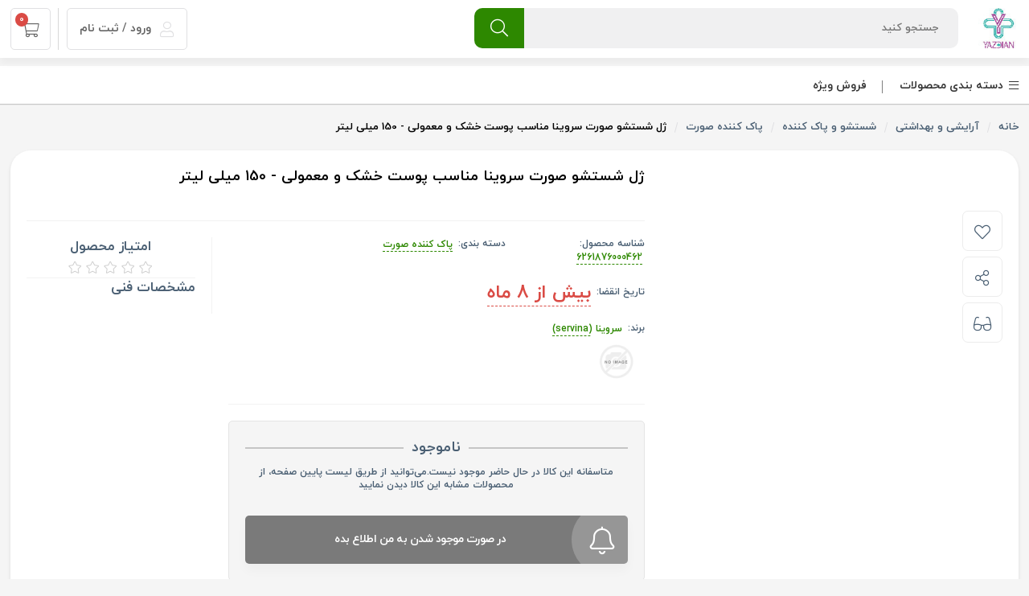

--- FILE ---
content_type: text/html; charset=utf-8
request_url: https://dryazdianpharmacy.com/%DA%98%D9%84-%D8%B4%D8%B3%D8%AA%D8%B4%D9%88-%D8%B5%D9%88%D8%B1%D8%AA-%D8%B3%D8%B1%D9%88%DB%8C%D9%86%D8%A7-%D9%85%D9%86%D8%A7%D8%B3%D8%A8-%D9%BE%D9%88%D8%B3%D8%AA-%D8%AE%D8%B4%DA%A9-%D9%88-%D9%85%D8%B9%D9%85%D9%88%D9%84%DB%8C
body_size: 82752
content:

<!DOCTYPE html>
<html lang="fa">
<head>
    <title>قیمت و خرید ژل شستشو صورت سروینا مناسب پوست خشک و معمولی | داروخانه یزدیان</title>
    <meta http-equiv="Content-type" content="text/html;charset=UTF-8" />
    <meta name="description" content="ژل شستشو صورت سروینا حاوی ترکیبات گیاهی است و با مواد غیر صابونی پوست را به خوبی پاکسازی می کند. این ژل برای پوست های نرمال رو به خشک  تولید شده  و پوست را زیبا و سالم نگهداری می کند. این ژل لایه بردار ملایمی هست که باعث روشن شدن و جوانسازی پوست نیز می شود. &#xD;&#xA;" />
    <meta name="keywords" content="ژل شستشو صورت سروینا مناسب پوست خشک و معمولی" />
    <meta name="generator" content="" />

    <meta content="#ef394e" name="msapplication-navbutton-color">
    <meta content="#ef394e" name="apple-mobile-web-app-status-bar-style">
    <meta content="width=device-width, initial-scale=1, maximum-scale=1" name="viewport">

    <link rel="manifest" href="/manifest.json">


    <link rel="shortcut icon" href="/icons/icons_0/dryazdian-favicon.ico">
    <!-- USER MAP Code for https://usermap.net/ --> 
<script type="text/javascript" >  
 
 
var usermap_head = document.getElementsByTagName("head")[0]; 
var usermap_script = document.createElement("script"); 
usermap_script.type = "text/javascript"; 
usermap_script.async=true; 
 
 
usermap_script.src = "https://usermap.ir/connection.php?token=Ko8CJlWLzpBaJAuR"; 
 
usermap_head.appendChild(usermap_script); 
 
</script> 
<!-- END USER MAP Code -->
<meta name="ROBOTS" content="index,follow" />
<meta property="og:type" content="product" />
<meta property="og:title" content="ژل شستشو صورت سروینا مناسب پوست خشک و معمولی - 150 میلی لیتر" />
<meta property="og:description" content="ژل شستشو صورت سروینا حاوی ترکیبات گیاهی است و با مواد غیر صابونی پوست را به خوبی پاکسازی می کند. این ژل برای پوست های نرمال رو به خشک  تولید شده  و پوست را زیبا و سالم نگهداری می کند. این ژل لایه بردار ملایمی هست که باعث روشن شدن و جوانسازی پوست نیز می شود. &#xD;&#xA;" />
<meta property="og:image" content="https://dryazdianpharmacy.com/images/thumbs/default-image_700.png" />
<meta property="og:url" content="https://dryazdianpharmacy.com/%DA%98%D9%84-%D8%B4%D8%B3%D8%AA%D8%B4%D9%88-%D8%B5%D9%88%D8%B1%D8%AA-%D8%B3%D8%B1%D9%88%DB%8C%D9%86%D8%A7-%D9%85%D9%86%D8%A7%D8%B3%D8%A8-%D9%BE%D9%88%D8%B3%D8%AA-%D8%AE%D8%B4%DA%A9-%D9%88-%D9%85%D8%B9%D9%85%D9%88%D9%84%DB%8C" />
<meta property="og:site_name" content="داروخانه آنلاین دکتر یزدیان" />
<meta property="twitter:card" content="summary" />
<meta property="twitter:site" content="داروخانه آنلاین دکتر یزدیان" />
<meta property="twitter:title" content="ژل شستشو صورت سروینا مناسب پوست خشک و معمولی - 150 میلی لیتر" />
<meta property="twitter:description" content="ژل شستشو صورت سروینا حاوی ترکیبات گیاهی است و با مواد غیر صابونی پوست را به خوبی پاکسازی می کند. این ژل برای پوست های نرمال رو به خشک  تولید شده  و پوست را زیبا و سالم نگهداری می کند. این ژل لایه بردار ملایمی هست که باعث روشن شدن و جوانسازی پوست نیز می شود. &#xD;&#xA;" />
<meta property="twitter:image" content="https://dryazdianpharmacy.com/images/thumbs/default-image_700.png" />
<meta property="twitter:url" content="https://dryazdianpharmacy.com/%DA%98%D9%84-%D8%B4%D8%B3%D8%AA%D8%B4%D9%88-%D8%B5%D9%88%D8%B1%D8%AA-%D8%B3%D8%B1%D9%88%DB%8C%D9%86%D8%A7-%D9%85%D9%86%D8%A7%D8%B3%D8%A8-%D9%BE%D9%88%D8%B3%D8%AA-%D8%AE%D8%B4%DA%A9-%D9%88-%D9%85%D8%B9%D9%85%D9%88%D9%84%DB%8C" />
<meta name="product_id" content="12823" />
<meta name="product_name" content="ژل شستشو صورت سروینا مناسب پوست خشک و معمولی - 150 میلی لیتر" />
<meta name="product_price" content="54٬500" />
<meta name="product_old_price" content="54٬500" />
<meta property="availability" content="موجود نیست" />

    
                <META NAME="ROBOTS" CONTENT="INDEX, FOLLOW">

    <link href="/lib/themes/nopshopmarket/assets/css/development.css?ver=52694246" rel="stylesheet" type="text/css" />
<link href="/lib/themes/nopshopmarket/assets/css/product-detail.min.css?ver=52694246" rel="stylesheet" type="text/css" />
<link href="/lib/themes/nopshopmarket/assets/css/website.css?ver=52694246" rel="stylesheet" type="text/css" />
<link href="/Plugins/SevenSpikes.Nop.Plugins.MegaMenu/Themes/NopShopMenu/NopShopMarket/MegaMenu.rtl.css?v=1" rel="stylesheet" type="text/css" />

    
    <link rel="canonical" href="https://dryazdianpharmacy.com/%DA%98%D9%84-%D8%B4%D8%B3%D8%AA%D8%B4%D9%88-%D8%B5%D9%88%D8%B1%D8%AA-%D8%B3%D8%B1%D9%88%DB%8C%D9%86%D8%A7-%D9%85%D9%86%D8%A7%D8%B3%D8%A8-%D9%BE%D9%88%D8%B3%D8%AA-%D8%AE%D8%B4%DA%A9-%D9%88-%D9%85%D8%B9%D9%85%D9%88%D9%84%DB%8C" />

    
	<link rel="manifest" href="/manifest.webmanifest" />
</head>
<body class="page-extra page-product page-product-simple notAndroid23">

    


<div class="upicore-app-loading" id="app-loading">
    <div class="upicore-app-loading-container">
        <div class="upicore-app-loading-logo">
                <img alt="داروخانه آنلاین دکتر یزدیان" title="داروخانه آنلاین دکتر یزدیان" src="https://dryazdianpharmacy.com/images/thumbs/default-image_100.png">
        </div>
        <div class="upicore-app-loading-title">
            <div class="upicore-app-loading-icon">
                <div class="lds-ripple">
                    <div></div>
                    <div></div>
                </div>
            </div>

            <span class="upicore-app-loading-text">در حال بارگزاری ...</span>
        </div>
    </div>

</div>




<header id="km-header-main">
    

<style>
    .btn-help-slider {
        background: #fff;
        padding: 4px 10px 3px 10px;
        position: absolute;
        top: 10px;
        right: 50px;
        border-radius: 5px;
        z-index: 99;
    }
</style>

    
    <div class="size">
        <div class="right width-80 km-header-right">
            <div class="right km-logo">
    <a href="/" title="داروخانه آنلاین دکتر یزدیان">
        <img alt="داروخانه آنلاین دکتر یزدیان" src="https://dryazdianpharmacy.com/images/thumbs/0030914_60.jpeg">
    </a>
</div>
            
<div class="right width-60 km-search">
    <div class="km-form">
        <form action="/search" method="get">
            <input placeholder="جستجو كنيد" type="text"  name="q" autocomplete="off">
            <div class="km-search-loading">
                <div class="lds-ripple"><div></div><div></div></div>
            </div>
            <div class="km-search-clean">
                <i class="fal fa-times"></i>
            </div>
            <button class="km-btn" type="submit">
                <i class="fal fa-search"></i>
            </button>
        </form>
    </div>

    <section class="km-mt-page-over km-mt-page-search">
        <div class="km-mt-page-close justMobileTablet"><i class="fal fa-arrow-right"></i></div>
        <div class="km-search-form justMobileTablet">
            <input placeholder="متنی برای جستجو وارد نماييد..." name="q" type="text">
            <div class="km-search-loading">
                <div class="lds-ripple"><div></div><div></div></div>
            </div>
            <div class="km-search-clean">
                <i class="fal fa-times"></i>
            </div>
        </div>
        <div class="km-search-content">
            <div class="km-search-result">
                <div class="km-tabs after-clear">
                    <ul>
                        <li class="km-active" km-id="1">
                            محصول
                            <span class="km-number">0</span>
                        </li>
                        <li km-id="2">
                            دسته
                            <span class="km-number">0</span>
                        </li>
                        <li km-id="3">
                            برند
                            <span class="km-number">0</span>
                        </li>
                    </ul>
                </div>
                <div class="km-content">
                    <div class="km-item" km-id="1">

                    </div>
                    <div class="km-item km-list-style" style="display: none" km-id="2">
                        <ul>
                        </ul>
                    </div>
                    <div class="km-item km-list-style" style="display: none" km-id="3">
                        <ul>
                        </ul>
                    </div>
                    <div class="km-more-link">
                        <a href="">
                            <i class="fal fa-plus"></i>
                            همه محصولات
                        </a>
                    </div>
                </div>
            </div>
            <div class="km-notice-search km-to">
                <div class="km-title">جستجوهای برتر</div>
                <div class="km-content km-top"></div>

                <div class="km-title">
                    تاریخچه جستجو

                    <span class="km-delete-search-history">حذف</span>
                </div>
                <div class="km-content km-history"></div>
            </div>
            <div class="km-notice-search km-not-found" style="display: none">
                <i class="fal fa-search-minus"></i>
                <span class="km-title">طبق جست و جوی شما نتيجه ای يافت نشد.</span>
            </div>
            <div class="km-notice-search km-loading" style="display: none">
                <div class="km-waiting-icon">
                    <div class="lds-ripple">
                        <div></div>
                        <div></div>
                    </div>
                </div>
                <span class="km-title">درحال جستجو...</span>
            </div>
        </div>
    </section>
</div>



        </div>
        

<div class="left km-header-left">

    <div class="right km-login justDesktop "  km-app="theme" km-controller="lightbox" km-action="open" km-id="loginregisterbox"  km-action="open-login-dialog" km-app="user" km-controller="login">
            <div class="km-inner">
                <a href="/loginregister" target="_blank">
                    <i class="fal fa-user"></i>
ورود / ثبت نام
                </a>
            </div>
    </div>
    
<div class="right km-shopping-cart-mini ">
    <a class="km-inner justDesktop" href="/cart">
        <i class="fal fa-shopping-cart"></i>
        <span class="km-number">0</span>
    </a>
        <div class="km-outer km-mt-page-over km-mt-page-cart-mini">
            <section class="km-cart-empty-theme km-box-style2">
                <div class="km-icon">
                    <i class="fal fa-shopping-cart"></i>
                </div>

                <div class="km-title">سبد خرید شما خالیست!</div>
                <div class="km-description">میتواند برای مشاهده محصولات بیشتر به صفحات زیر بروید :</div>
                
                <div class="km-btns">
                    <a href="/" class="km-btn km-theme-5"><i class="fal fa-home"></i> صفحه اصلی</a>
                    <span class="km-or"></span>
                    <a href="/special-deals" class="km-btn km-theme-5">محصولات شگفت انگیز</a>
                </div>
            </section>
        </div>
</div>
</div>


    </div>
</header>









            <div class="overlayOffCanvas"></div>
            <div id="digikala-menu">
                <div class="size">
                        <div class="category-navigation-title ">
                            <i class="fal fa-bars"></i>
                            دسته بندی محصولات

                            <div class="category-navigation-list-wrapper">
                                <ul class="category-navigation-list sticky-flyout"></ul>
                            </div>

                        </div>

                    <div class="header-menu-parent">
                        <div class="header-menu categories-in-side-panel">
                            <div class="close-menu">
                                <span>بسته</span>
                            </div>



                            <ul class="mega-menu" data-isRtlEnabled="true"
                                data-enableClickForDropDown="false">




<li class="has-sublist root-category-items">
    <i></i>
        <span class="with-subcategories single-item-categories labelfornextplusbutton">محصولات</span>

        <div class="sublist-wrap categories with-pictures fullWidth boxes-4">
            <div class="sublist">
                <div class="inner-wrap">
                    <div class="row">
                        <div class="right width-80">

                            <div class="row"><div class="box">
                                  <div class="picture-title-wrap">
                            <div class="title">
                                <a href="/off" title="تخفیفات ویژه"><span>تخفیفات ویژه</span><div class="d-flex pos-relative" style="position: relative;display: inline-flex;vertical-align: bottom;"><svg style="width: 16px; height: 16px; fill: #333;"><use xlink:href="#chevronLeft"><symbol id="chevronLeft" xmlns="http://www.w3.org/2000/svg" viewBox="0 0 24 24"><path d="M11.414 12l4.293 4.293-1.414 1.414-5-5a1 1 0 010-1.414l5-5 1.414 1.414L11.414 12z"></path></symbol></use></svg></div></a>
                            </div>
                        </div>
                              </div><div class="box">
                                  <div class="picture-title-wrap">
                            <div class="title">
                                <a href="/%D9%85%D8%AD%D8%B5%D9%88%D9%84%D8%A7%D8%AA-%D8%AA%D8%A7%D8%B1%DB%8C%D8%AE-%D9%86%D8%B2%D8%AF%DB%8C%DA%A9" title="زود مصرف ها با قیمت کمتر"><span>زود مصرف ها با قیمت کمتر</span><div class="d-flex pos-relative" style="position: relative;display: inline-flex;vertical-align: bottom;"><svg style="width: 16px; height: 16px; fill: #333;"><use xlink:href="#chevronLeft"><symbol id="chevronLeft" xmlns="http://www.w3.org/2000/svg" viewBox="0 0 24 24"><path d="M11.414 12l4.293 4.293-1.414 1.414-5-5a1 1 0 010-1.414l5-5 1.414 1.414L11.414 12z"></path></symbol></use></svg></div></a>
                            </div>
                        </div>
                              </div><div class="box">
                                  <div class="picture-title-wrap">
                            <div class="title">
                                <a href="/%D8%A2%D8%B1%D8%A7%DB%8C%D8%B4%DB%8C-%D9%88-%D8%A8%D9%87%D8%AF%D8%A7%D8%B4%D8%AA%DB%8C" title="آرایشی و بهداشتی"><span>آرایشی و بهداشتی</span><div class="d-flex pos-relative" style="position: relative;display: inline-flex;vertical-align: bottom;"><svg style="width: 16px; height: 16px; fill: #333;"><use xlink:href="#chevronLeft"><symbol id="chevronLeft" xmlns="http://www.w3.org/2000/svg" viewBox="0 0 24 24"><path d="M11.414 12l4.293 4.293-1.414 1.414-5-5a1 1 0 010-1.414l5-5 1.414 1.414L11.414 12z"></path></symbol></use></svg></div></a>
                            </div>
                        </div>
                            <ul class="subcategories">
                                    <li>
                                        <a href="/sunscreen" title="ضد آفتاب"><span>ضد آفتاب</span></a>
                                    </li>
                                    <li>
                                        <a href="/%D9%85%D8%B1%D8%B7%D9%88%D8%A8-%DA%A9%D9%86%D9%86%D8%AF%D9%87" title="مرطوب کننده"><span>مرطوب کننده</span></a>
                                    </li>
                                    <li>
                                        <a href="/%D8%B6%D8%AF-%DA%86%D8%B1%D9%88%DA%A9-2" title="ضد چروک"><span>ضد چروک</span></a>
                                    </li>
                                    <li>
                                        <a href="/%D9%85%D9%88-%D9%85%D8%B1%D8%A7%D9%82%D8%A8%D8%AA" title="مراقبت از مو"><span>مراقبت از مو</span></a>
                                    </li>
                                    <li>
                                        <a href="/%D8%B1%D9%88%D8%B4%D9%86-%DA%A9%D9%86%D9%86%D8%AF%D9%87-%D9%88-%D8%B6%D8%AF-%D9%84%DA%A9" title="روشن کننده و ضد لک"><span>روشن کننده و ضد لک</span></a>
                                    </li>
                                    <li>
                                        <a href="/%D9%BE%D8%A7%DA%A9-%DA%A9%D9%86%D9%86%D8%AF%D9%87-%D9%88-%D8%B6%D8%AF-%D8%AC%D9%88%D8%B4" title="شستشو و پاک کننده"><span>شستشو و پاک کننده</span></a>
                                    </li>
                                    <li>
                                        <a href="/%D8%B6%D8%AF-%D8%AC%D9%88%D8%B4-%D9%88-%D8%A2%DA%A9%D9%86%D9%87-2" title="ضد جوش و آکنه"><span>ضد جوش و آکنه</span></a>
                                    </li>
                                    <li>
                                        <a href="/%D8%AA%D8%B1%D9%85%DB%8C%D9%85-%DA%A9%D9%86%D9%86%D8%AF%D9%87-2" title="ترمیم کننده"><span>ترمیم کننده</span></a>
                                    </li>

                                    <li>
                                        <a class="view-all" href="/%D8%A2%D8%B1%D8%A7%DB%8C%D8%B4%DB%8C-%D9%88-%D8%A8%D9%87%D8%AF%D8%A7%D8%B4%D8%AA%DB%8C" title="مشاهده همه">
                                            <span>مشاهده همه</span>
                                        </a>
                                    </li>
                            </ul>
                              </div><div class="box">
                                  <div class="picture-title-wrap">
                            <div class="title">
                                <a href="/%D9%85%DA%A9%D9%85%D9%84-%D9%87%D8%A7" title="مکمل های غذایی"><span>مکمل های غذایی</span><div class="d-flex pos-relative" style="position: relative;display: inline-flex;vertical-align: bottom;"><svg style="width: 16px; height: 16px; fill: #333;"><use xlink:href="#chevronLeft"><symbol id="chevronLeft" xmlns="http://www.w3.org/2000/svg" viewBox="0 0 24 24"><path d="M11.414 12l4.293 4.293-1.414 1.414-5-5a1 1 0 010-1.414l5-5 1.414 1.414L11.414 12z"></path></symbol></use></svg></div></a>
                            </div>
                        </div>
                            <ul class="subcategories">
                                    <li>
                                        <a href="/%D9%85%DA%A9%D9%85%D9%84-%D9%87%D8%A7%DB%8C-%D8%B1%DA%98%DB%8C%D9%85%DB%8C-%D8%BA%D8%B0%D8%A7%DB%8C%DB%8C" title="مکمل های رژیمی و غذایی"><span>مکمل های رژیمی و غذایی</span></a>
                                    </li>
                                    <li>
                                        <a href="/%DA%AF%DB%8C%D8%A7%D9%87%DB%8C" title="مکمل های گیاهی"><span>مکمل های گیاهی</span></a>
                                    </li>
                                    <li>
                                        <a href="/%D9%85%DA%A9%D9%85%D9%84-%D9%87%D8%A7%DB%8C-%D8%B3%D8%A7%D9%84%D9%85%D9%86%D8%AF%D8%A7%D9%86-%D9%88-%D8%A8%DB%8C%D9%85%D8%A7%D8%B1%D8%A7%D9%86" title="مکمل های سالمندان و بیماران"><span>مکمل های سالمندان و بیماران</span></a>
                                    </li>

                            </ul>
                              </div></div><div class="row"><div class="box">
                                  <div class="picture-title-wrap">
                            <div class="title">
                                <a href="/%D9%85%D8%A7%D8%AF%D8%B1-%D9%88-%DA%A9%D9%88%D8%AF%DA%A9" title="مادر و کودک"><span>مادر و کودک</span><div class="d-flex pos-relative" style="position: relative;display: inline-flex;vertical-align: bottom;"><svg style="width: 16px; height: 16px; fill: #333;"><use xlink:href="#chevronLeft"><symbol id="chevronLeft" xmlns="http://www.w3.org/2000/svg" viewBox="0 0 24 24"><path d="M11.414 12l4.293 4.293-1.414 1.414-5-5a1 1 0 010-1.414l5-5 1.414 1.414L11.414 12z"></path></symbol></use></svg></div></a>
                            </div>
                        </div>
                            <ul class="subcategories">
                                    <li>
                                        <a href="/%D9%85%D8%A7%D8%AF%D8%B1-%D9%88-%D8%A8%D8%A7%D8%B1%D8%AF%D8%A7%D8%B1%DB%8C" title="مادر، بارداری و شیردهی"><span>مادر، بارداری و شیردهی</span></a>
                                    </li>
                                    <li>
                                        <a href="/%D9%84%D9%88%D8%A7%D8%B2%D9%85-%DA%A9%D9%88%D8%AF%DA%A9-%D9%88-%D9%86%D9%88%D8%B2%D8%A7%D8%AF" title="لوازم و بهداشت کودک"><span>لوازم و بهداشت کودک</span></a>
                                    </li>
                                    <li>
                                        <a href="/%D8%B4%DB%8C%D8%B1-%D8%AE%D8%B4%DA%A9-%D9%88-%D8%BA%D8%B0%D8%A7%DB%8C-%DA%A9%D9%88%D8%AF%DA%A9" title="غذای کودک"><span>غذای کودک</span></a>
                                    </li>

                            </ul>
                              </div><div class="box">
                                  <div class="picture-title-wrap">
                            <div class="title">
                                <a href="/%D8%A8%D9%87%D8%AF%D8%A7%D8%B4%D8%AA-%D8%AC%D9%86%D8%B3%DB%8C" title="محصولات جنسی"><span>محصولات جنسی</span><div class="d-flex pos-relative" style="position: relative;display: inline-flex;vertical-align: bottom;"><svg style="width: 16px; height: 16px; fill: #333;"><use xlink:href="#chevronLeft"><symbol id="chevronLeft" xmlns="http://www.w3.org/2000/svg" viewBox="0 0 24 24"><path d="M11.414 12l4.293 4.293-1.414 1.414-5-5a1 1 0 010-1.414l5-5 1.414 1.414L11.414 12z"></path></symbol></use></svg></div></a>
                            </div>
                        </div>
                            <ul class="subcategories">
                                    <li>
                                        <a href="/%D9%85%D8%AD%D8%B5%D9%88%D9%84%D8%A7%D8%AA-%D8%AA%D8%A7%D8%AE%DB%8C%D8%B1%DB%8C" title="محصولات تاخیری"><span>محصولات تاخیری</span></a>
                                    </li>
                                    <li>
                                        <a href="/%D9%85%DA%A9%D9%85%D9%84-%D9%87%D8%A7%DB%8C-%D8%AA%D9%82%D9%88%DB%8C%D8%AA-%D8%AC%D9%86%D8%B3%DB%8C-%D8%A2%D9%82%D8%A7%DB%8C%D8%A7%D9%86" title="تقویت جنسی آقایان"><span>تقویت جنسی آقایان</span></a>
                                    </li>
                                    <li>
                                        <a href="/%D9%85%DA%A9%D9%85%D9%84-%D9%87%D8%A7%DB%8C-%D8%AA%D9%82%D9%88%DB%8C%D8%AA-%D8%AC%D9%86%D8%B3%DB%8C-%D8%A8%D8%A7%D9%86%D9%88%D8%A7%D9%86" title="تقویت جنسی بانوان"><span>تقویت جنسی بانوان</span></a>
                                    </li>
                                    <li>
                                        <a href="/%DA%A9%D8%A7%D9%86%D8%AF%D9%88%D9%85-2" title="کاندوم"><span>کاندوم</span></a>
                                    </li>
                                    <li>
                                        <a href="/%D8%A8%DB%8C%D8%A8%DB%8C-%DA%86%DA%A9-%D8%AA%D8%B3%D8%AA-%D8%A8%D8%A7%D8%B1%D8%AF%D8%A7%D8%B1%DB%8C" title="تست بارداری"><span>تست بارداری</span></a>
                                    </li>

                            </ul>
                              </div><div class="box">
                                  <div class="picture-title-wrap">
                            <div class="title">
                                <a href="/%D9%85%DA%A9%D9%85%D9%84-%D9%87%D8%A7%DB%8C-%D9%88%D8%B1%D8%B2%D8%B4%DB%8C" title="مکمل های ورزشی"><span>مکمل های ورزشی</span><div class="d-flex pos-relative" style="position: relative;display: inline-flex;vertical-align: bottom;"><svg style="width: 16px; height: 16px; fill: #333;"><use xlink:href="#chevronLeft"><symbol id="chevronLeft" xmlns="http://www.w3.org/2000/svg" viewBox="0 0 24 24"><path d="M11.414 12l4.293 4.293-1.414 1.414-5-5a1 1 0 010-1.414l5-5 1.414 1.414L11.414 12z"></path></symbol></use></svg></div></a>
                            </div>
                        </div>
                            <ul class="subcategories">
                                    <li>
                                        <a href="/%D9%BE%D8%B1%D9%88%D8%AA%D8%A6%DB%8C%D9%86-%D8%A8%D8%A7%D9%84%D8%A7" title="پروتئین (Protein)"><span>پروتئین (Protein)</span></a>
                                    </li>
                                    <li>
                                        <a href="/%D8%A7%D9%86%D8%B1%DA%98%DB%8C-%D8%B2%D8%A7-2" title="انرژی زا (Energy)"><span>انرژی زا (Energy)</span></a>
                                    </li>
                                    <li>
                                        <a href="/%D8%A2%D9%85%DB%8C%D9%86%D9%88-%D8%A7%D8%B3%DB%8C%D8%AF" title="آمینو اسید (Amino Acid)"><span>آمینو اسید (Amino Acid)</span></a>
                                    </li>
                                    <li>
                                        <a href="/%DA%A9%D8%B1%D8%A8%D9%88%D9%87%DB%8C%D8%AF%D8%B1%D8%A7%D8%AA" title="کربوهیدرات (Carbohydrate)"><span>کربوهیدرات (Carbohydrate)</span></a>
                                    </li>
                                    <li>
                                        <a href="/%DA%A9%D8%B1%D8%A7%D8%AA%DB%8C%D9%86" title="کراتین (Creatine)"><span>کراتین (Creatine)</span></a>
                                    </li>
                                    <li>
                                        <a href="/%DA%AF%D9%84%D9%88%D8%AA%D8%A7%D9%85%DB%8C%D9%86-2" title="گلوتامین (Glutamine)"><span>گلوتامین (Glutamine)</span></a>
                                    </li>
                                    <li>
                                        <a href="/%D8%A7%D9%84-%D8%A2%D8%B1%DA%98%D9%86%DB%8C%D9%86-2" title="ال آرژنین ( L-Argenine)"><span>ال آرژنین ( L-Argenine)</span></a>
                                    </li>
                                    <li>
                                        <a href="/%DA%A9%D8%A7%D8%B1%D9%86%DB%8C%D8%AA%DB%8C%D9%86" title="ال کارنیتین (L-Carnitine)"><span>ال کارنیتین (L-Carnitine)</span></a>
                                    </li>

                                    <li>
                                        <a class="view-all" href="/%D9%85%DA%A9%D9%85%D9%84-%D9%87%D8%A7%DB%8C-%D9%88%D8%B1%D8%B2%D8%B4%DB%8C" title="مشاهده همه">
                                            <span>مشاهده همه</span>
                                        </a>
                                    </li>
                            </ul>
                              </div><div class="box">
                                  <div class="picture-title-wrap">
                            <div class="title">
                                <a href="/%D9%85%DA%A9%D9%85%D9%84-%D9%87%D8%A7%DB%8C-%D8%AA%D9%86%D8%B8%DB%8C%D9%85-%D9%88%D8%B2%D9%86" title="مکمل های تنظیم وزن"><span>مکمل های تنظیم وزن</span><div class="d-flex pos-relative" style="position: relative;display: inline-flex;vertical-align: bottom;"><svg style="width: 16px; height: 16px; fill: #333;"><use xlink:href="#chevronLeft"><symbol id="chevronLeft" xmlns="http://www.w3.org/2000/svg" viewBox="0 0 24 24"><path d="M11.414 12l4.293 4.293-1.414 1.414-5-5a1 1 0 010-1.414l5-5 1.414 1.414L11.414 12z"></path></symbol></use></svg></div></a>
                            </div>
                        </div>
                            <ul class="subcategories">
                                    <li>
                                        <a href="/%DA%86%D8%A7%D9%82-%DA%A9%D9%86%D9%86%D8%AF%D9%87" title="افزایش وزن"><span>افزایش وزن</span></a>
                                    </li>
                                    <li>
                                        <a href="/%DA%A9%D8%A7%D9%87%D8%B4-%D9%88%D8%B2%D9%86-3" title="کاهش وزن "><span>کاهش وزن </span></a>
                                    </li>

                            </ul>
                              </div></div>
                        </div>
                        <div class="left width-20">
                            <div class="picture">
                                <a>
                                    <img class="lazy-load" src="[data-uri]" data-original="" />
                                </a>
                            </div>
                        </div>
                    </div>
                </div>
            </div>
        </div>
</li>



<li class=" root-category-items">
    <i></i>
        <a href="/%D9%85%D8%AD%D8%B5%D9%88%D9%84%D8%A7%D8%AA-%D8%AA%D8%A7%D8%B1%DB%8C%D8%AE-%D9%86%D8%B2%D8%AF%DB%8C%DA%A9" class=""><div class="mm-desktopicon-wrapper"><img class="mm-desktopicon lazy-load" alt="تصویر برای دسته &#xA0;زود مصرف ها با قیمت کمتر" src="[data-uri]" data-original="/images/Menuicons/menuimgDesktop-359.png"></div><span>زود مصرف ها با قیمت کمتر</span></a>

</li>



<li class="has-sublist root-category-items">
    <i></i>
        <a href="/%D8%A2%D8%B1%D8%A7%DB%8C%D8%B4%DB%8C-%D9%88-%D8%A8%D9%87%D8%AF%D8%A7%D8%B4%D8%AA%DB%8C" class="with-subcategories"><div class="mm-desktopicon-wrapper"><img class="mm-desktopicon lazy-load" alt="تصویر برای دسته &#xA0;آرایشی و بهداشتی" src="[data-uri]" data-original="/images/Menuicons/menuimgDesktop-2.png"></div><span>آرایشی و بهداشتی</span></a>

        <div class="sublist-wrap categories with-pictures fullWidth boxes-4">
            <div class="sublist">
                <div class="inner-wrap">
                    <div class="row">
                        <div class="right width-80">

                            <div class="row"><div class="box">
                                  <div class="picture-title-wrap">
                            <div class="title">
                                <a href="/sunscreen" title="ضد آفتاب"><span>ضد آفتاب</span><div class="d-flex pos-relative" style="position: relative;display: inline-flex;vertical-align: bottom;"><svg style="width: 16px; height: 16px; fill: #333;"><use xlink:href="#chevronLeft"><symbol id="chevronLeft" xmlns="http://www.w3.org/2000/svg" viewBox="0 0 24 24"><path d="M11.414 12l4.293 4.293-1.414 1.414-5-5a1 1 0 010-1.414l5-5 1.414 1.414L11.414 12z"></path></symbol></use></svg></div></a>
                            </div>
                        </div>
                            <ul class="subcategories">
                                    <li>
                                        <a href="/%D8%B6%D8%AF%D8%A2%D9%81%D8%AA%D8%A7%D8%A8-%D8%A7%D9%86%D9%88%D8%A7%D8%B9-%D9%BE%D9%88%D8%B3%D8%AA" title="ضد آفتاب انواع پوست"><span>ضد آفتاب انواع پوست</span></a>
                                    </li>
                                    <li>
                                        <a href="/%D8%B6%D8%AF-%D8%A2%D9%81%D8%AA%D8%A7%D8%A8-%D9%BE%D9%88%D8%B3%D8%AA-%D8%AE%D8%B4%DA%A9-%D9%88-%D9%85%D8%B9%D9%85%D9%88%D9%84%DB%8C" title="پوست خشک و معمولی"><span>پوست خشک و معمولی</span></a>
                                    </li>
                                    <li>
                                        <a href="/%D8%B6%D8%AF-%D8%A2%D9%81%D8%AA%D8%A7%D8%A8-%D9%BE%D9%88%D8%B3%D8%AA-%DA%86%D8%B1%D8%A8-%D9%88-%D9%85%D8%AE%D8%AA%D9%84%D8%B7" title="پوست چرب و مختلط"><span>پوست چرب و مختلط</span></a>
                                    </li>
                                    <li>
                                        <a href="/%D8%B6%D8%AF%D8%A2%D9%81%D8%AA%D8%A7%D8%A8-%DA%A9%D9%88%D8%AF%DA%A9%D8%A7%D9%86-%D9%88-%D9%BE%D9%88%D8%B3%D8%AA-%D8%AD%D8%B3%D8%A7%D8%B3" title="کودکان و پوست حساس"><span>کودکان و پوست حساس</span></a>
                                    </li>
                                    <li>
                                        <a href="/%D8%B1%D9%86%DA%AF%DB%8C" title="ضد آفتاب رنگی"><span>ضد آفتاب رنگی</span></a>
                                    </li>
                                    <li>
                                        <a href="/%D8%A8%D8%AF%D9%88%D9%86-%D8%B1%D9%86%DA%AF" title="ضد آفتاب بدون رنگ"><span>ضد آفتاب بدون رنگ</span></a>
                                    </li>

                            </ul>
                              </div><div class="box">
                                  <div class="picture-title-wrap">
                            <div class="title">
                                <a href="/%D9%85%D8%B1%D8%B7%D9%88%D8%A8-%DA%A9%D9%86%D9%86%D8%AF%D9%87" title="مرطوب کننده"><span>مرطوب کننده</span><div class="d-flex pos-relative" style="position: relative;display: inline-flex;vertical-align: bottom;"><svg style="width: 16px; height: 16px; fill: #333;"><use xlink:href="#chevronLeft"><symbol id="chevronLeft" xmlns="http://www.w3.org/2000/svg" viewBox="0 0 24 24"><path d="M11.414 12l4.293 4.293-1.414 1.414-5-5a1 1 0 010-1.414l5-5 1.414 1.414L11.414 12z"></path></symbol></use></svg></div></a>
                            </div>
                        </div>
                            <ul class="subcategories">
                                    <li>
                                        <a href="/%D8%AF%D8%B3%D8%AA-%D9%88-%D8%B5%D9%88%D8%B1%D8%AA" title="مرطوب کننده دست و صورت"><span>مرطوب کننده دست و صورت</span></a>
                                    </li>
                                    <li>
                                        <a href="/%D8%A2%D8%A8%D8%B1%D8%B3%D8%A7%D9%86-2" title="آبرسان"><span>آبرسان</span></a>
                                    </li>
                                    <li>
                                        <a href="/body" title="مرطوب کننده بدن"><span>مرطوب کننده بدن</span></a>
                                    </li>
                                    <li>
                                        <a href="/%D8%AA%D8%B1%DA%A9-%D9%BE%D8%A7" title="کرم ترک پا"><span>کرم ترک پا</span></a>
                                    </li>

                            </ul>
                              </div><div class="box">
                                  <div class="picture-title-wrap">
                            <div class="title">
                                <a href="/%D8%B6%D8%AF-%DA%86%D8%B1%D9%88%DA%A9-2" title="ضد چروک"><span>ضد چروک</span><div class="d-flex pos-relative" style="position: relative;display: inline-flex;vertical-align: bottom;"><svg style="width: 16px; height: 16px; fill: #333;"><use xlink:href="#chevronLeft"><symbol id="chevronLeft" xmlns="http://www.w3.org/2000/svg" viewBox="0 0 24 24"><path d="M11.414 12l4.293 4.293-1.414 1.414-5-5a1 1 0 010-1.414l5-5 1.414 1.414L11.414 12z"></path></symbol></use></svg></div></a>
                            </div>
                        </div>
                            <ul class="subcategories">
                                    <li>
                                        <a href="/anti-wrinkle" title="ضد چروک صورت"><span>ضد چروک صورت</span></a>
                                    </li>
                                    <li>
                                        <a href="/eye-cream" title="ضد چروک دور چشم"><span>ضد چروک دور چشم</span></a>
                                    </li>

                            </ul>
                              </div><div class="box">
                                  <div class="picture-title-wrap">
                            <div class="title">
                                <a href="/%D9%85%D9%88-%D9%85%D8%B1%D8%A7%D9%82%D8%A8%D8%AA" title="مراقبت از مو"><span>مراقبت از مو</span><div class="d-flex pos-relative" style="position: relative;display: inline-flex;vertical-align: bottom;"><svg style="width: 16px; height: 16px; fill: #333;"><use xlink:href="#chevronLeft"><symbol id="chevronLeft" xmlns="http://www.w3.org/2000/svg" viewBox="0 0 24 24"><path d="M11.414 12l4.293 4.293-1.414 1.414-5-5a1 1 0 010-1.414l5-5 1.414 1.414L11.414 12z"></path></symbol></use></svg></div></a>
                            </div>
                        </div>
                            <ul class="subcategories">
                                    <li>
                                        <a href="/%D8%B4%D8%A7%D9%85%D9%BE%D9%88" title="شامپو سر"><span>شامپو سر</span></a>
                                    </li>
                                    <li>
                                        <a href="/%D8%B3%D8%B1%D9%85-%D9%85%D9%88-2" title="سرم مو"><span>سرم مو</span></a>
                                    </li>
                                    <li>
                                        <a href="/%D9%85%D8%A7%D8%B3%DA%A9-%D9%85%D9%88-2" title="ماسک مو"><span>ماسک مو</span></a>
                                    </li>
                                    <li>
                                        <a href="/%D8%B1%D9%86%DA%AF-%D9%85%D9%88" title="رنگ مو"><span>رنگ مو</span></a>
                                    </li>
                                    <li>
                                        <a href="/%D9%86%D8%B1%D9%85-%DA%A9%D9%86%D9%86%D8%AF%D9%87-%D9%88-%D8%AD%D8%A7%D9%84%D8%AA-%D8%AF%D9%87%D9%86%D8%AF%D9%87" title="نرم کننده و حالت دهنده مو"><span>نرم کننده و حالت دهنده مو</span></a>
                                    </li>
                                    <li>
                                        <a href="/%D8%AA%D9%82%D9%88%DB%8C%D8%AA-%DA%A9%D9%86%D9%86%D8%AF%D9%87-%D9%88-%D8%B6%D8%AF-%D8%B1%DB%8C%D8%B2%D8%B4" title="تقویت کننده و ضد ریزش"><span>تقویت کننده و ضد ریزش</span></a>
                                    </li>

                            </ul>
                              </div></div><div class="row"><div class="box">
                                  <div class="picture-title-wrap">
                            <div class="title">
                                <a href="/%D8%B1%D9%88%D8%B4%D9%86-%DA%A9%D9%86%D9%86%D8%AF%D9%87-%D9%88-%D8%B6%D8%AF-%D9%84%DA%A9" title="روشن کننده و ضد لک"><span>روشن کننده و ضد لک</span><div class="d-flex pos-relative" style="position: relative;display: inline-flex;vertical-align: bottom;"><svg style="width: 16px; height: 16px; fill: #333;"><use xlink:href="#chevronLeft"><symbol id="chevronLeft" xmlns="http://www.w3.org/2000/svg" viewBox="0 0 24 24"><path d="M11.414 12l4.293 4.293-1.414 1.414-5-5a1 1 0 010-1.414l5-5 1.414 1.414L11.414 12z"></path></symbol></use></svg></div></a>
                            </div>
                        </div>
                            <ul class="subcategories">
                                    <li>
                                        <a href="/whitening" title="روشن کننده صورت و بدن"><span>روشن کننده صورت و بدن</span></a>
                                    </li>
                                    <li>
                                        <a href="/%D8%AF%D9%88%D8%B1-%DA%86%D8%B4%D9%85-5" title="روشن کننده دور چشم"><span>روشن کننده دور چشم</span></a>
                                    </li>

                            </ul>
                              </div><div class="box">
                                  <div class="picture-title-wrap">
                            <div class="title">
                                <a href="/%D9%BE%D8%A7%DA%A9-%DA%A9%D9%86%D9%86%D8%AF%D9%87-%D9%88-%D8%B6%D8%AF-%D8%AC%D9%88%D8%B4" title="شستشو و پاک کننده"><span>شستشو و پاک کننده</span><div class="d-flex pos-relative" style="position: relative;display: inline-flex;vertical-align: bottom;"><svg style="width: 16px; height: 16px; fill: #333;"><use xlink:href="#chevronLeft"><symbol id="chevronLeft" xmlns="http://www.w3.org/2000/svg" viewBox="0 0 24 24"><path d="M11.414 12l4.293 4.293-1.414 1.414-5-5a1 1 0 010-1.414l5-5 1.414 1.414L11.414 12z"></path></symbol></use></svg></div></a>
                            </div>
                        </div>
                            <ul class="subcategories">
                                    <li>
                                        <a href="/%D8%B5%D9%88%D8%B1%D8%AA-%D9%88-%D8%AF%D9%88%D8%B1-%DA%86%D8%B4%D9%85-2" title="پاک کننده صورت"><span>پاک کننده صورت</span></a>
                                    </li>
                                    <li>
                                        <a href="/%D8%A8%D8%AF%D9%86-3" title="پاک کننده بدن"><span>پاک کننده بدن</span></a>
                                    </li>

                            </ul>
                              </div><div class="box">
                                  <div class="picture-title-wrap">
                            <div class="title">
                                <a href="/%D8%B6%D8%AF-%D8%AC%D9%88%D8%B4-%D9%88-%D8%A2%DA%A9%D9%86%D9%87-2" title="ضد جوش و آکنه"><span>ضد جوش و آکنه</span><div class="d-flex pos-relative" style="position: relative;display: inline-flex;vertical-align: bottom;"><svg style="width: 16px; height: 16px; fill: #333;"><use xlink:href="#chevronLeft"><symbol id="chevronLeft" xmlns="http://www.w3.org/2000/svg" viewBox="0 0 24 24"><path d="M11.414 12l4.293 4.293-1.414 1.414-5-5a1 1 0 010-1.414l5-5 1.414 1.414L11.414 12z"></path></symbol></use></svg></div></a>
                            </div>
                        </div>
                            <ul class="subcategories">
                                    <li>
                                        <a href="/%D8%B6%D8%AF-%D8%AC%D9%88%D8%B4-%D8%B5%D9%88%D8%B1%D8%AA" title="ضد جوش صورت"><span>ضد جوش صورت</span></a>
                                    </li>
                                    <li>
                                        <a href="/acne" title="ضد جوش بدن"><span>ضد جوش بدن</span></a>
                                    </li>

                            </ul>
                              </div><div class="box">
                                  <div class="picture-title-wrap">
                            <div class="title">
                                <a href="/%D8%AA%D8%B1%D9%85%DB%8C%D9%85-%DA%A9%D9%86%D9%86%D8%AF%D9%87-2" title="ترمیم کننده"><span>ترمیم کننده</span><div class="d-flex pos-relative" style="position: relative;display: inline-flex;vertical-align: bottom;"><svg style="width: 16px; height: 16px; fill: #333;"><use xlink:href="#chevronLeft"><symbol id="chevronLeft" xmlns="http://www.w3.org/2000/svg" viewBox="0 0 24 24"><path d="M11.414 12l4.293 4.293-1.414 1.414-5-5a1 1 0 010-1.414l5-5 1.414 1.414L11.414 12z"></path></symbol></use></svg></div></a>
                            </div>
                        </div>
                            <ul class="subcategories">
                                    <li>
                                        <a href="/%D8%B2%D8%AE%D9%85-%D8%B3%D9%88%D8%AE%D8%AA%DA%AF%DB%8C-%D9%88-%D8%A7%D8%B3%DA%A9%D8%A7%D8%B1" title="زخم، سوختگی و اسکار"><span>زخم، سوختگی و اسکار</span></a>
                                    </li>
                                    <li>
                                        <a href="/%D8%AA%D8%B1%DA%A9-%D8%A8%D8%AF%D9%86-%D9%88-%D9%BE%D8%A7" title="ترک بدن و پا"><span>ترک بدن و پا</span></a>
                                    </li>
                                    <li>
                                        <a href="/%D9%84%D8%A8" title="ترمیم کننده لب"><span>ترمیم کننده لب</span></a>
                                    </li>

                            </ul>
                              </div></div><div class="row"><div class="box">
                                  <div class="picture-title-wrap">
                            <div class="title">
                                <a href="/%D8%AF%D9%87%D8%A7%D9%86-%D9%88-%D8%AF%D9%86%D8%AF%D8%A7%D9%86" title="دهان و دندان"><span>دهان و دندان</span><div class="d-flex pos-relative" style="position: relative;display: inline-flex;vertical-align: bottom;"><svg style="width: 16px; height: 16px; fill: #333;"><use xlink:href="#chevronLeft"><symbol id="chevronLeft" xmlns="http://www.w3.org/2000/svg" viewBox="0 0 24 24"><path d="M11.414 12l4.293 4.293-1.414 1.414-5-5a1 1 0 010-1.414l5-5 1.414 1.414L11.414 12z"></path></symbol></use></svg></div></a>
                            </div>
                        </div>
                            <ul class="subcategories">
                                    <li>
                                        <a href="/%D8%AE%D9%85%DB%8C%D8%B1-%D8%AF%D9%86%D8%AF%D8%A7%D9%86" title="خمیر دندان"><span>خمیر دندان</span></a>
                                    </li>
                                    <li>
                                        <a href="/%D9%85%D8%B3%D9%88%D8%A7%DA%A9" title="مسواک"><span>مسواک</span></a>
                                    </li>
                                    <li>
                                        <a href="/%D8%AF%D9%87%D8%A7%D9%86%D8%B4%D9%88%DB%8C%D9%87-2" title="دهانشویه"><span>دهانشویه</span></a>
                                    </li>
                                    <li>
                                        <a href="/%D9%86%D8%AE-%D8%AF%D9%86%D8%AF%D8%A7%D9%86" title="نخ دندان"><span>نخ دندان</span></a>
                                    </li>
                                    <li>
                                        <a href="/%D8%AF%D9%86%D8%AF%D8%A7%D9%86-%D9%85%D8%B5%D9%86%D9%88%D8%B9%DB%8C-2" title="دندان مصنوعی"><span>دندان مصنوعی</span></a>
                                    </li>
                                    <li>
                                        <a href="/%D8%A7%D8%B1%D8%AA%D9%88%D8%AF%D9%86%D8%B3%DB%8C" title="ارتودنسی"><span>ارتودنسی</span></a>
                                    </li>

                            </ul>
                              </div><div class="box">
                                  <div class="picture-title-wrap">
                            <div class="title">
                                <a href="/%D9%84%D9%88%D8%A7%D8%B2%D9%85-%D8%A8%D9%87%D8%AF%D8%A7%D8%B4%D8%AA%DB%8C" title="لوازم بهداشتی"><span>لوازم بهداشتی</span><div class="d-flex pos-relative" style="position: relative;display: inline-flex;vertical-align: bottom;"><svg style="width: 16px; height: 16px; fill: #333;"><use xlink:href="#chevronLeft"><symbol id="chevronLeft" xmlns="http://www.w3.org/2000/svg" viewBox="0 0 24 24"><path d="M11.414 12l4.293 4.293-1.414 1.414-5-5a1 1 0 010-1.414l5-5 1.414 1.414L11.414 12z"></path></symbol></use></svg></div></a>
                            </div>
                        </div>
                            <ul class="subcategories">
                                    <li>
                                        <a href="/%D8%AE%D9%88%D8%B4%D8%A8%D9%88-%DA%A9%D9%86%D9%86%D8%AF%D9%87-%D9%88-%D8%B6%D8%AF-%D8%AA%D8%B9%D8%B1%DB%8C%D9%82" title="خوشبو کننده و ضد تعریق"><span>خوشبو کننده و ضد تعریق</span></a>
                                    </li>
                                    <li>
                                        <a href="/%D8%B6%D8%AF-%D8%B9%D9%81%D9%88%D9%86%DB%8C-%DA%A9%D9%86%D9%86%D8%AF%D9%87-%D8%AF%D8%B3%D8%AA-%D9%88-%D8%B3%D8%B7%D9%88%D8%AD" title="ضدعفونی کننده دست و سطوح"><span>ضدعفونی کننده دست و سطوح</span></a>
                                    </li>
                                    <li>
                                        <a href="/%D8%A7%D8%B5%D9%84%D8%A7%D8%AD-%D8%B5%D9%88%D8%B1%D8%AA-%D9%88-%D8%A8%D8%AF%D9%86" title="اصلاح صورت و بدن"><span>اصلاح صورت و بدن</span></a>
                                    </li>
                                    <li>
                                        <a href="/%D8%A8%D8%A7%D9%86%D9%88%D8%A7%D9%86-2" title="لوازم بهداشتی بانوان"><span>لوازم بهداشتی بانوان</span></a>
                                    </li>
                                    <li>
                                        <a href="/%D8%B3%D8%A7%D9%84%D9%85%D9%86%D8%AF%D8%A7%D9%86" title="لوازم بهداشتی سالمندان"><span>لوازم بهداشتی سالمندان</span></a>
                                    </li>

                            </ul>
                              </div><div class="empty-box"></div><div class="empty-box"></div></div>
                        </div>
                        <div class="left width-20">
                            <div class="picture">
                                <a href="/%D8%A2%D8%B1%D8%A7%DB%8C%D8%B4%DB%8C-%D9%88-%D8%A8%D9%87%D8%AF%D8%A7%D8%B4%D8%AA%DB%8C" title="نمایش محصولات در دسته &#xA0;آرایشی و بهداشتی">
                                    <img class="lazy-load" alt="تصویر برای دسته &#xA0;آرایشی و بهداشتی" src="[data-uri]" data-original="https://dryazdianpharmacy.com/images/thumbs/0030927_-_360.webp" />
                                </a>
                            </div>
                        </div>
                    </div>
                </div>
            </div>
        </div>
</li>



<li class="has-sublist root-category-items">
    <i></i>
        <a href="/%D9%85%DA%A9%D9%85%D9%84-%D9%87%D8%A7" class="with-subcategories"><div class="mm-desktopicon-wrapper"><img class="mm-desktopicon lazy-load" alt="تصویر برای دسته &#xA0;مکمل های غذایی" src="[data-uri]" data-original="/images/Menuicons/menuimgDesktop-3.png"></div><span>مکمل های غذایی</span></a>

        <div class="sublist-wrap categories with-pictures fullWidth boxes-4">
            <div class="sublist">
                <div class="inner-wrap">
                    <div class="row">
                        <div class="right width-80">

                            <div class="row"><div class="box">
                                  <div class="picture-title-wrap">
                            <div class="title">
                                <a href="/%D9%85%DA%A9%D9%85%D9%84-%D9%87%D8%A7%DB%8C-%D8%B1%DA%98%DB%8C%D9%85%DB%8C-%D8%BA%D8%B0%D8%A7%DB%8C%DB%8C" title="مکمل های رژیمی و غذایی"><span>مکمل های رژیمی و غذایی</span><div class="d-flex pos-relative" style="position: relative;display: inline-flex;vertical-align: bottom;"><svg style="width: 16px; height: 16px; fill: #333;"><use xlink:href="#chevronLeft"><symbol id="chevronLeft" xmlns="http://www.w3.org/2000/svg" viewBox="0 0 24 24"><path d="M11.414 12l4.293 4.293-1.414 1.414-5-5a1 1 0 010-1.414l5-5 1.414 1.414L11.414 12z"></path></symbol></use></svg></div></a>
                            </div>
                        </div>
                            <ul class="subcategories">
                                    <li>
                                        <a href="/%D8%AA%D9%82%D9%88%DB%8C%D8%AA-%D8%AD%D8%A7%D9%81%D8%B8%D9%87-%D9%88-%DB%8C%D8%A7%D8%AF%DA%AF%DB%8C%D8%B1%DB%8C" title="مکمل تقویت حافظه"><span>مکمل تقویت حافظه</span></a>
                                    </li>
                                    <li>
                                        <a href="/%DA%A9%D9%85%D8%A8%D9%88%D8%AF-%D8%AE%D9%88%D9%86-%D9%88-%D8%A2%D9%87%D9%86" title="مکمل کم خونی"><span>مکمل کم خونی</span></a>
                                    </li>
                                    <li>
                                        <a href="/%D8%B3%DB%8C%D8%B3%D8%AA%D9%85-%D8%A7%DB%8C%D9%85%D9%86%DB%8C-3" title="مکمل تقویت سیستم ایمنی"><span>مکمل تقویت سیستم ایمنی</span></a>
                                    </li>
                                    <li>
                                        <a href="/%D8%AA%D8%BA%D8%B0%DB%8C%D9%87-%D9%88-%D8%AF%DB%8C%D8%A7%D8%A8%D8%AA-3" title="مکمل دیابت"><span>مکمل دیابت</span></a>
                                    </li>
                                    <li>
                                        <a href="/%D8%B3%D9%84%D8%A7%D9%85%D8%AA-%D8%B9%D9%85%D9%88%D9%85%DB%8C" title="مکمل سلامت عمومی"><span>مکمل سلامت عمومی</span></a>
                                    </li>
                                    <li>
                                        <a href="/%D9%BE%D9%88%D8%B3%D8%AA-%D9%85%D9%88-%D9%88-%D9%86%D8%A7%D8%AE%D9%86-3" title="مکمل های غذایی پوست، مو و ناخن"><span>مکمل های غذایی پوست، مو و ناخن</span></a>
                                    </li>
                                    <li>
                                        <a href="/%D8%A7%D9%81%D8%B2%D8%A7%DB%8C%D8%B4-%D9%82%D9%88%D8%A7%DB%8C-%D8%AC%D9%86%D8%B3%DB%8C-2" title="مکمل افزایش قوای جنسی"><span>مکمل افزایش قوای جنسی</span></a>
                                    </li>
                                    <li>
                                        <a href="/%D9%82%D9%84%D8%A8-%D9%88-%D8%B9%D8%B1%D9%88%D9%82-3" title="مکمل قلب و عروق"><span>مکمل قلب و عروق</span></a>
                                    </li>

                                    <li>
                                        <a class="view-all" href="/%D9%85%DA%A9%D9%85%D9%84-%D9%87%D8%A7%DB%8C-%D8%B1%DA%98%DB%8C%D9%85%DB%8C-%D8%BA%D8%B0%D8%A7%DB%8C%DB%8C" title="مشاهده همه">
                                            <span>مشاهده همه</span>
                                        </a>
                                    </li>
                            </ul>
                              </div><div class="box">
                                  <div class="picture-title-wrap">
                            <div class="title">
                                <a href="/%DA%AF%DB%8C%D8%A7%D9%87%DB%8C" title="مکمل های گیاهی"><span>مکمل های گیاهی</span><div class="d-flex pos-relative" style="position: relative;display: inline-flex;vertical-align: bottom;"><svg style="width: 16px; height: 16px; fill: #333;"><use xlink:href="#chevronLeft"><symbol id="chevronLeft" xmlns="http://www.w3.org/2000/svg" viewBox="0 0 24 24"><path d="M11.414 12l4.293 4.293-1.414 1.414-5-5a1 1 0 010-1.414l5-5 1.414 1.414L11.414 12z"></path></symbol></use></svg></div></a>
                            </div>
                        </div>
                            <ul class="subcategories">
                                    <li>
                                        <a href="/%D8%A2%D9%82%D8%A7%DB%8C%D8%A7%D9%86-2" title="مکمل گیاهی آقایان"><span>مکمل گیاهی آقایان</span></a>
                                    </li>
                                    <li>
                                        <a href="/women" title="مکمل گیاهی بانوان"><span>مکمل گیاهی بانوان</span></a>
                                    </li>
                                    <li>
                                        <a href="/%D9%86%D9%88%D8%B2%D8%A7%D8%AF%D8%A7%D9%86-%D9%88-%DA%A9%D9%88%D8%AF%DA%A9%D8%A7%D9%86" title="مکمل گیاهی نوزادان و کودکان"><span>مکمل گیاهی نوزادان و کودکان</span></a>
                                    </li>
                                    <li>
                                        <a href="/%D9%84%D8%A7%D8%BA%D8%B1%DB%8C-%D9%88-%D8%AA%D9%86%D8%B8%DB%8C%D9%85-%D9%88%D8%B2%D9%86" title="مکمل گیاهی لاغری"><span>مکمل گیاهی لاغری</span></a>
                                    </li>
                                    <li>
                                        <a href="/%D9%BE%D9%88%D8%B3%D8%AA-%D9%85%D9%88-%D9%88-%D9%86%D8%A7%D8%AE%D9%86" title="مکمل گیاهی پوست، مو و ناخن"><span>مکمل گیاهی پوست، مو و ناخن</span></a>
                                    </li>
                                    <li>
                                        <a href="/%D9%85%D9%81%D8%A7%D8%B5%D9%84-%D9%88-%D8%A7%D8%B3%D8%AA%D8%AE%D9%88%D8%A7%D9%86" title="مکمل گیاهی مفاصل و استخوان"><span>مکمل گیاهی مفاصل و استخوان</span></a>
                                    </li>
                                    <li>
                                        <a href="/%D8%AA%D8%BA%D8%B0%DB%8C%D9%87-%D9%88-%D8%AF%DB%8C%D8%A7%D8%A8%D8%AA" title="مکمل گیاهی دیابت"><span>مکمل گیاهی دیابت</span></a>
                                    </li>
                                    <li>
                                        <a href="/%D8%AD%D8%A7%D9%81%D8%B8%D9%87-%D9%88-%D8%A7%D8%B9%D8%B5%D8%A7%D8%A8" title="مکمل گیاهی مغز، اعصاب و روان"><span>مکمل گیاهی مغز، اعصاب و روان</span></a>
                                    </li>

                                    <li>
                                        <a class="view-all" href="/%DA%AF%DB%8C%D8%A7%D9%87%DB%8C" title="مشاهده همه">
                                            <span>مشاهده همه</span>
                                        </a>
                                    </li>
                            </ul>
                              </div><div class="box">
                                  <div class="picture-title-wrap">
                            <div class="title">
                                <a href="/%D9%85%DA%A9%D9%85%D9%84-%D9%87%D8%A7%DB%8C-%D8%B3%D8%A7%D9%84%D9%85%D9%86%D8%AF%D8%A7%D9%86-%D9%88-%D8%A8%DB%8C%D9%85%D8%A7%D8%B1%D8%A7%D9%86" title="مکمل های سالمندان و بیماران"><span>مکمل های سالمندان و بیماران</span><div class="d-flex pos-relative" style="position: relative;display: inline-flex;vertical-align: bottom;"><svg style="width: 16px; height: 16px; fill: #333;"><use xlink:href="#chevronLeft"><symbol id="chevronLeft" xmlns="http://www.w3.org/2000/svg" viewBox="0 0 24 24"><path d="M11.414 12l4.293 4.293-1.414 1.414-5-5a1 1 0 010-1.414l5-5 1.414 1.414L11.414 12z"></path></symbol></use></svg></div></a>
                            </div>
                        </div>
                              </div><div class="empty-box"></div></div>
                        </div>
                        <div class="left width-20">
                            <div class="picture">
                                <a href="/%D9%85%DA%A9%D9%85%D9%84-%D9%87%D8%A7" title="نمایش محصولات در دسته &#xA0;مکمل های غذایی">
                                    <img class="lazy-load" alt="تصویر برای دسته &#xA0;مکمل های غذایی" src="[data-uri]" data-original="https://dryazdianpharmacy.com/images/thumbs/default-image_360.png" />
                                </a>
                            </div>
                        </div>
                    </div>
                </div>
            </div>
        </div>
</li>



<li class="has-sublist root-category-items">
    <i></i>
        <a href="/%D9%85%DA%A9%D9%85%D9%84-%D9%87%D8%A7%DB%8C-%D9%88%D8%B1%D8%B2%D8%B4%DB%8C" class="with-subcategories"><div class="mm-desktopicon-wrapper"><img class="mm-desktopicon lazy-load" alt="تصویر برای دسته &#xA0;مکمل های ورزشی" src="[data-uri]" data-original="/images/Menuicons/menuimgDesktop-144.png"></div><span>مکمل های ورزشی</span></a>

        <div class="sublist-wrap categories with-pictures fullWidth boxes-4">
            <div class="sublist">
                <div class="inner-wrap">
                    <div class="row">
                        <div class="right width-80">

                            <div class="row"><div class="box">
                                  <div class="picture-title-wrap">
                            <div class="title">
                                <a href="/%D9%BE%D8%B1%D9%88%D8%AA%D8%A6%DB%8C%D9%86-%D8%A8%D8%A7%D9%84%D8%A7" title="پروتئین (Protein)"><span>پروتئین (Protein)</span><div class="d-flex pos-relative" style="position: relative;display: inline-flex;vertical-align: bottom;"><svg style="width: 16px; height: 16px; fill: #333;"><use xlink:href="#chevronLeft"><symbol id="chevronLeft" xmlns="http://www.w3.org/2000/svg" viewBox="0 0 24 24"><path d="M11.414 12l4.293 4.293-1.414 1.414-5-5a1 1 0 010-1.414l5-5 1.414 1.414L11.414 12z"></path></symbol></use></svg></div></a>
                            </div>
                        </div>
                              </div><div class="box">
                                  <div class="picture-title-wrap">
                            <div class="title">
                                <a href="/%D8%A7%D9%86%D8%B1%DA%98%DB%8C-%D8%B2%D8%A7-2" title="انرژی زا (Energy)"><span>انرژی زا (Energy)</span><div class="d-flex pos-relative" style="position: relative;display: inline-flex;vertical-align: bottom;"><svg style="width: 16px; height: 16px; fill: #333;"><use xlink:href="#chevronLeft"><symbol id="chevronLeft" xmlns="http://www.w3.org/2000/svg" viewBox="0 0 24 24"><path d="M11.414 12l4.293 4.293-1.414 1.414-5-5a1 1 0 010-1.414l5-5 1.414 1.414L11.414 12z"></path></symbol></use></svg></div></a>
                            </div>
                        </div>
                              </div><div class="box">
                                  <div class="picture-title-wrap">
                            <div class="title">
                                <a href="/%D8%A2%D9%85%DB%8C%D9%86%D9%88-%D8%A7%D8%B3%DB%8C%D8%AF" title="آمینو اسید (Amino Acid)"><span>آمینو اسید (Amino Acid)</span><div class="d-flex pos-relative" style="position: relative;display: inline-flex;vertical-align: bottom;"><svg style="width: 16px; height: 16px; fill: #333;"><use xlink:href="#chevronLeft"><symbol id="chevronLeft" xmlns="http://www.w3.org/2000/svg" viewBox="0 0 24 24"><path d="M11.414 12l4.293 4.293-1.414 1.414-5-5a1 1 0 010-1.414l5-5 1.414 1.414L11.414 12z"></path></symbol></use></svg></div></a>
                            </div>
                        </div>
                              </div><div class="box">
                                  <div class="picture-title-wrap">
                            <div class="title">
                                <a href="/%DA%A9%D8%B1%D8%A8%D9%88%D9%87%DB%8C%D8%AF%D8%B1%D8%A7%D8%AA" title="کربوهیدرات (Carbohydrate)"><span>کربوهیدرات (Carbohydrate)</span><div class="d-flex pos-relative" style="position: relative;display: inline-flex;vertical-align: bottom;"><svg style="width: 16px; height: 16px; fill: #333;"><use xlink:href="#chevronLeft"><symbol id="chevronLeft" xmlns="http://www.w3.org/2000/svg" viewBox="0 0 24 24"><path d="M11.414 12l4.293 4.293-1.414 1.414-5-5a1 1 0 010-1.414l5-5 1.414 1.414L11.414 12z"></path></symbol></use></svg></div></a>
                            </div>
                        </div>
                              </div></div><div class="row"><div class="box">
                                  <div class="picture-title-wrap">
                            <div class="title">
                                <a href="/%DA%A9%D8%B1%D8%A7%D8%AA%DB%8C%D9%86" title="کراتین (Creatine)"><span>کراتین (Creatine)</span><div class="d-flex pos-relative" style="position: relative;display: inline-flex;vertical-align: bottom;"><svg style="width: 16px; height: 16px; fill: #333;"><use xlink:href="#chevronLeft"><symbol id="chevronLeft" xmlns="http://www.w3.org/2000/svg" viewBox="0 0 24 24"><path d="M11.414 12l4.293 4.293-1.414 1.414-5-5a1 1 0 010-1.414l5-5 1.414 1.414L11.414 12z"></path></symbol></use></svg></div></a>
                            </div>
                        </div>
                              </div><div class="box">
                                  <div class="picture-title-wrap">
                            <div class="title">
                                <a href="/%DA%AF%D9%84%D9%88%D8%AA%D8%A7%D9%85%DB%8C%D9%86-2" title="گلوتامین (Glutamine)"><span>گلوتامین (Glutamine)</span><div class="d-flex pos-relative" style="position: relative;display: inline-flex;vertical-align: bottom;"><svg style="width: 16px; height: 16px; fill: #333;"><use xlink:href="#chevronLeft"><symbol id="chevronLeft" xmlns="http://www.w3.org/2000/svg" viewBox="0 0 24 24"><path d="M11.414 12l4.293 4.293-1.414 1.414-5-5a1 1 0 010-1.414l5-5 1.414 1.414L11.414 12z"></path></symbol></use></svg></div></a>
                            </div>
                        </div>
                              </div><div class="box">
                                  <div class="picture-title-wrap">
                            <div class="title">
                                <a href="/%D8%A7%D9%84-%D8%A2%D8%B1%DA%98%D9%86%DB%8C%D9%86-2" title="ال آرژنین ( L-Argenine)"><span>ال آرژنین ( L-Argenine)</span><div class="d-flex pos-relative" style="position: relative;display: inline-flex;vertical-align: bottom;"><svg style="width: 16px; height: 16px; fill: #333;"><use xlink:href="#chevronLeft"><symbol id="chevronLeft" xmlns="http://www.w3.org/2000/svg" viewBox="0 0 24 24"><path d="M11.414 12l4.293 4.293-1.414 1.414-5-5a1 1 0 010-1.414l5-5 1.414 1.414L11.414 12z"></path></symbol></use></svg></div></a>
                            </div>
                        </div>
                              </div><div class="box">
                                  <div class="picture-title-wrap">
                            <div class="title">
                                <a href="/%DA%A9%D8%A7%D8%B1%D9%86%DB%8C%D8%AA%DB%8C%D9%86" title="ال کارنیتین (L-Carnitine)"><span>ال کارنیتین (L-Carnitine)</span><div class="d-flex pos-relative" style="position: relative;display: inline-flex;vertical-align: bottom;"><svg style="width: 16px; height: 16px; fill: #333;"><use xlink:href="#chevronLeft"><symbol id="chevronLeft" xmlns="http://www.w3.org/2000/svg" viewBox="0 0 24 24"><path d="M11.414 12l4.293 4.293-1.414 1.414-5-5a1 1 0 010-1.414l5-5 1.414 1.414L11.414 12z"></path></symbol></use></svg></div></a>
                            </div>
                        </div>
                              </div></div><div class="row"><div class="box">
                                  <div class="picture-title-wrap">
                            <div class="title">
                                <a href="/%D8%A8%DB%8C-%D8%B3%DB%8C-%D8%A7%DB%8C-%D8%A7%DB%8C" title="بی سی ای ای (BCAA)"><span>بی سی ای ای (BCAA)</span><div class="d-flex pos-relative" style="position: relative;display: inline-flex;vertical-align: bottom;"><svg style="width: 16px; height: 16px; fill: #333;"><use xlink:href="#chevronLeft"><symbol id="chevronLeft" xmlns="http://www.w3.org/2000/svg" viewBox="0 0 24 24"><path d="M11.414 12l4.293 4.293-1.414 1.414-5-5a1 1 0 010-1.414l5-5 1.414 1.414L11.414 12z"></path></symbol></use></svg></div></a>
                            </div>
                        </div>
                              </div><div class="box">
                                  <div class="picture-title-wrap">
                            <div class="title">
                                <a href="/%DA%86%D8%B1%D8%A8%DB%8C-%D8%B3%D9%88%D8%B2-%DA%A9%D8%A7%D9%87%D8%B4-%D9%88%D8%B2%D9%86" title="مکمل چربی سوز - کاهش وزن"><span>مکمل چربی سوز - کاهش وزن</span><div class="d-flex pos-relative" style="position: relative;display: inline-flex;vertical-align: bottom;"><svg style="width: 16px; height: 16px; fill: #333;"><use xlink:href="#chevronLeft"><symbol id="chevronLeft" xmlns="http://www.w3.org/2000/svg" viewBox="0 0 24 24"><path d="M11.414 12l4.293 4.293-1.414 1.414-5-5a1 1 0 010-1.414l5-5 1.414 1.414L11.414 12z"></path></symbol></use></svg></div></a>
                            </div>
                        </div>
                              </div><div class="box">
                                  <div class="picture-title-wrap">
                            <div class="title">
                                <a href="/%D8%A7%D9%81%D8%B2%D8%A7%DB%8C%D8%B4-%D9%88%D8%B2%D9%86-3" title="مکمل افزایش وزن"><span>مکمل افزایش وزن</span><div class="d-flex pos-relative" style="position: relative;display: inline-flex;vertical-align: bottom;"><svg style="width: 16px; height: 16px; fill: #333;"><use xlink:href="#chevronLeft"><symbol id="chevronLeft" xmlns="http://www.w3.org/2000/svg" viewBox="0 0 24 24"><path d="M11.414 12l4.293 4.293-1.414 1.414-5-5a1 1 0 010-1.414l5-5 1.414 1.414L11.414 12z"></path></symbol></use></svg></div></a>
                            </div>
                        </div>
                              </div><div class="empty-box"></div></div>
                        </div>
                        <div class="left width-20">
                            <div class="picture">
                                <a href="/%D9%85%DA%A9%D9%85%D9%84-%D9%87%D8%A7%DB%8C-%D9%88%D8%B1%D8%B2%D8%B4%DB%8C" title="نمایش محصولات در دسته &#xA0;مکمل های ورزشی">
                                    <img class="lazy-load" alt="تصویر برای دسته &#xA0;مکمل های ورزشی" src="[data-uri]" data-original="https://dryazdianpharmacy.com/images/thumbs/0030936_-_360.webp" />
                                </a>
                            </div>
                        </div>
                    </div>
                </div>
            </div>
        </div>
</li>



<li class="has-sublist root-category-items">
    <i></i>
        <a href="/%D8%A8%D9%87%D8%AF%D8%A7%D8%B4%D8%AA-%D8%AC%D9%86%D8%B3%DB%8C" class="with-subcategories"><div class="mm-desktopicon-wrapper"><img class="mm-desktopicon lazy-load" alt="تصویر برای دسته &#xA0;محصولات جنسی" src="[data-uri]" data-original="/images/Menuicons/menuimgDesktop-276.png"></div><span>محصولات جنسی</span></a>

        <div class="sublist-wrap categories with-pictures fullWidth boxes-4">
            <div class="sublist">
                <div class="inner-wrap">
                    <div class="row">
                        <div class="right width-80">

                            <div class="row"><div class="box">
                                  <div class="picture-title-wrap">
                            <div class="title">
                                <a href="/%D9%85%D8%AD%D8%B5%D9%88%D9%84%D8%A7%D8%AA-%D8%AA%D8%A7%D8%AE%DB%8C%D8%B1%DB%8C" title="محصولات تاخیری"><span>محصولات تاخیری</span><div class="d-flex pos-relative" style="position: relative;display: inline-flex;vertical-align: bottom;"><svg style="width: 16px; height: 16px; fill: #333;"><use xlink:href="#chevronLeft"><symbol id="chevronLeft" xmlns="http://www.w3.org/2000/svg" viewBox="0 0 24 24"><path d="M11.414 12l4.293 4.293-1.414 1.414-5-5a1 1 0 010-1.414l5-5 1.414 1.414L11.414 12z"></path></symbol></use></svg></div></a>
                            </div>
                        </div>
                              </div><div class="box">
                                  <div class="picture-title-wrap">
                            <div class="title">
                                <a href="/%D9%85%DA%A9%D9%85%D9%84-%D9%87%D8%A7%DB%8C-%D8%AA%D9%82%D9%88%DB%8C%D8%AA-%D8%AC%D9%86%D8%B3%DB%8C-%D8%A2%D9%82%D8%A7%DB%8C%D8%A7%D9%86" title="تقویت جنسی آقایان"><span>تقویت جنسی آقایان</span><div class="d-flex pos-relative" style="position: relative;display: inline-flex;vertical-align: bottom;"><svg style="width: 16px; height: 16px; fill: #333;"><use xlink:href="#chevronLeft"><symbol id="chevronLeft" xmlns="http://www.w3.org/2000/svg" viewBox="0 0 24 24"><path d="M11.414 12l4.293 4.293-1.414 1.414-5-5a1 1 0 010-1.414l5-5 1.414 1.414L11.414 12z"></path></symbol></use></svg></div></a>
                            </div>
                        </div>
                              </div><div class="box">
                                  <div class="picture-title-wrap">
                            <div class="title">
                                <a href="/%D9%85%DA%A9%D9%85%D9%84-%D9%87%D8%A7%DB%8C-%D8%AA%D9%82%D9%88%DB%8C%D8%AA-%D8%AC%D9%86%D8%B3%DB%8C-%D8%A8%D8%A7%D9%86%D9%88%D8%A7%D9%86" title="تقویت جنسی بانوان"><span>تقویت جنسی بانوان</span><div class="d-flex pos-relative" style="position: relative;display: inline-flex;vertical-align: bottom;"><svg style="width: 16px; height: 16px; fill: #333;"><use xlink:href="#chevronLeft"><symbol id="chevronLeft" xmlns="http://www.w3.org/2000/svg" viewBox="0 0 24 24"><path d="M11.414 12l4.293 4.293-1.414 1.414-5-5a1 1 0 010-1.414l5-5 1.414 1.414L11.414 12z"></path></symbol></use></svg></div></a>
                            </div>
                        </div>
                              </div><div class="box">
                                  <div class="picture-title-wrap">
                            <div class="title">
                                <a href="/%DA%A9%D8%A7%D9%86%D8%AF%D9%88%D9%85-2" title="کاندوم"><span>کاندوم</span><div class="d-flex pos-relative" style="position: relative;display: inline-flex;vertical-align: bottom;"><svg style="width: 16px; height: 16px; fill: #333;"><use xlink:href="#chevronLeft"><symbol id="chevronLeft" xmlns="http://www.w3.org/2000/svg" viewBox="0 0 24 24"><path d="M11.414 12l4.293 4.293-1.414 1.414-5-5a1 1 0 010-1.414l5-5 1.414 1.414L11.414 12z"></path></symbol></use></svg></div></a>
                            </div>
                        </div>
                              </div></div><div class="row"><div class="box">
                                  <div class="picture-title-wrap">
                            <div class="title">
                                <a href="/%D8%A8%DB%8C%D8%A8%DB%8C-%DA%86%DA%A9-%D8%AA%D8%B3%D8%AA-%D8%A8%D8%A7%D8%B1%D8%AF%D8%A7%D8%B1%DB%8C" title="تست بارداری"><span>تست بارداری</span><div class="d-flex pos-relative" style="position: relative;display: inline-flex;vertical-align: bottom;"><svg style="width: 16px; height: 16px; fill: #333;"><use xlink:href="#chevronLeft"><symbol id="chevronLeft" xmlns="http://www.w3.org/2000/svg" viewBox="0 0 24 24"><path d="M11.414 12l4.293 4.293-1.414 1.414-5-5a1 1 0 010-1.414l5-5 1.414 1.414L11.414 12z"></path></symbol></use></svg></div></a>
                            </div>
                        </div>
                              </div><div class="empty-box"></div><div class="empty-box"></div><div class="empty-box"></div></div>
                        </div>
                        <div class="left width-20">
                            <div class="picture">
                                <a href="/%D8%A8%D9%87%D8%AF%D8%A7%D8%B4%D8%AA-%D8%AC%D9%86%D8%B3%DB%8C" title="نمایش محصولات در دسته &#xA0;محصولات جنسی">
                                    <img class="lazy-load" alt="تصویر برای دسته &#xA0;محصولات جنسی" src="[data-uri]" data-original="https://dryazdianpharmacy.com/images/thumbs/default-image_360.png" />
                                </a>
                            </div>
                        </div>
                    </div>
                </div>
            </div>
        </div>
</li>



<li class="has-sublist root-category-items">
    <i></i>
        <a href="/%D9%85%DA%A9%D9%85%D9%84-%D9%87%D8%A7%DB%8C-%D8%AA%D9%86%D8%B8%DB%8C%D9%85-%D9%88%D8%B2%D9%86" class="with-subcategories"><div class="mm-desktopicon-wrapper"><img class="mm-desktopicon lazy-load" alt="تصویر برای دسته &#xA0;مکمل های تنظیم وزن" src="[data-uri]" data-original="/images/Menuicons/menuimgDesktop-145.png"></div><span>مکمل های تنظیم وزن</span></a>

        <div class="sublist-wrap categories with-pictures fullWidth boxes-4">
            <div class="sublist">
                <div class="inner-wrap">
                    <div class="row">
                        <div class="right width-80">

                            <div class="row"><div class="box">
                                  <div class="picture-title-wrap">
                            <div class="title">
                                <a href="/%DA%86%D8%A7%D9%82-%DA%A9%D9%86%D9%86%D8%AF%D9%87" title="افزایش وزن"><span>افزایش وزن</span><div class="d-flex pos-relative" style="position: relative;display: inline-flex;vertical-align: bottom;"><svg style="width: 16px; height: 16px; fill: #333;"><use xlink:href="#chevronLeft"><symbol id="chevronLeft" xmlns="http://www.w3.org/2000/svg" viewBox="0 0 24 24"><path d="M11.414 12l4.293 4.293-1.414 1.414-5-5a1 1 0 010-1.414l5-5 1.414 1.414L11.414 12z"></path></symbol></use></svg></div></a>
                            </div>
                        </div>
                              </div><div class="box">
                                  <div class="picture-title-wrap">
                            <div class="title">
                                <a href="/%DA%A9%D8%A7%D9%87%D8%B4-%D9%88%D8%B2%D9%86-3" title="کاهش وزن "><span>کاهش وزن </span><div class="d-flex pos-relative" style="position: relative;display: inline-flex;vertical-align: bottom;"><svg style="width: 16px; height: 16px; fill: #333;"><use xlink:href="#chevronLeft"><symbol id="chevronLeft" xmlns="http://www.w3.org/2000/svg" viewBox="0 0 24 24"><path d="M11.414 12l4.293 4.293-1.414 1.414-5-5a1 1 0 010-1.414l5-5 1.414 1.414L11.414 12z"></path></symbol></use></svg></div></a>
                            </div>
                        </div>
                              </div><div class="empty-box"></div><div class="empty-box"></div></div>
                        </div>
                        <div class="left width-20">
                            <div class="picture">
                                <a href="/%D9%85%DA%A9%D9%85%D9%84-%D9%87%D8%A7%DB%8C-%D8%AA%D9%86%D8%B8%DB%8C%D9%85-%D9%88%D8%B2%D9%86" title="نمایش محصولات در دسته &#xA0;مکمل های تنظیم وزن">
                                    <img class="lazy-load" alt="تصویر برای دسته &#xA0;مکمل های تنظیم وزن" src="[data-uri]" data-original="https://dryazdianpharmacy.com/images/thumbs/default-image_360.png" />
                                </a>
                            </div>
                        </div>
                    </div>
                </div>
            </div>
        </div>
</li>



<li class="has-sublist root-category-items">
    <i></i>
        <a href="/%D9%85%D8%A7%D8%AF%D8%B1-%D9%88-%DA%A9%D9%88%D8%AF%DA%A9" class="with-subcategories"><div class="mm-desktopicon-wrapper"><img class="mm-desktopicon lazy-load" alt="تصویر برای دسته &#xA0;مادر و کودک" src="[data-uri]" data-original="/images/Menuicons/menuimgDesktop-4.png"></div><span>مادر و کودک</span></a>

        <div class="sublist-wrap categories with-pictures fullWidth boxes-4">
            <div class="sublist">
                <div class="inner-wrap">
                    <div class="row">
                        <div class="right width-80">

                            <div class="row"><div class="box">
                                  <div class="picture-title-wrap">
                            <div class="title">
                                <a href="/%D9%85%D8%A7%D8%AF%D8%B1-%D9%88-%D8%A8%D8%A7%D8%B1%D8%AF%D8%A7%D8%B1%DB%8C" title="مادر، بارداری و شیردهی"><span>مادر، بارداری و شیردهی</span><div class="d-flex pos-relative" style="position: relative;display: inline-flex;vertical-align: bottom;"><svg style="width: 16px; height: 16px; fill: #333;"><use xlink:href="#chevronLeft"><symbol id="chevronLeft" xmlns="http://www.w3.org/2000/svg" viewBox="0 0 24 24"><path d="M11.414 12l4.293 4.293-1.414 1.414-5-5a1 1 0 010-1.414l5-5 1.414 1.414L11.414 12z"></path></symbol></use></svg></div></a>
                            </div>
                        </div>
                              </div><div class="box">
                                  <div class="picture-title-wrap">
                            <div class="title">
                                <a href="/%D9%84%D9%88%D8%A7%D8%B2%D9%85-%DA%A9%D9%88%D8%AF%DA%A9-%D9%88-%D9%86%D9%88%D8%B2%D8%A7%D8%AF" title="لوازم و بهداشت کودک"><span>لوازم و بهداشت کودک</span><div class="d-flex pos-relative" style="position: relative;display: inline-flex;vertical-align: bottom;"><svg style="width: 16px; height: 16px; fill: #333;"><use xlink:href="#chevronLeft"><symbol id="chevronLeft" xmlns="http://www.w3.org/2000/svg" viewBox="0 0 24 24"><path d="M11.414 12l4.293 4.293-1.414 1.414-5-5a1 1 0 010-1.414l5-5 1.414 1.414L11.414 12z"></path></symbol></use></svg></div></a>
                            </div>
                        </div>
                            <ul class="subcategories">
                                    <li>
                                        <a href="/%D9%85%D8%B1%D8%A7%D9%82%D8%A8%D8%AA-%D8%A7%D8%B2-%D9%BE%D9%88%D8%B3%D8%AA-%DA%A9%D9%88%D8%AF%DA%A9" title="مراقبت از پوست کودک"><span>مراقبت از پوست کودک</span></a>
                                    </li>
                                    <li>
                                        <a href="/%D9%85%D8%B1%D8%A7%D9%82%D8%A8%D8%AA-%D8%A7%D8%B2-%D9%85%D9%88-%DA%A9%D9%88%D8%AF%DA%A9" title="مراقبت از مو کودک"><span>مراقبت از مو کودک</span></a>
                                    </li>
                                    <li>
                                        <a href="/%D9%84%D9%88%D8%A7%D8%B2%D9%85-%DA%A9%D9%88%D8%AF%DA%A9" title="لوازم کودک"><span>لوازم کودک</span></a>
                                    </li>

                            </ul>
                              </div><div class="box">
                                  <div class="picture-title-wrap">
                            <div class="title">
                                <a href="/%D8%B4%DB%8C%D8%B1-%D8%AE%D8%B4%DA%A9-%D9%88-%D8%BA%D8%B0%D8%A7%DB%8C-%DA%A9%D9%88%D8%AF%DA%A9" title="غذای کودک"><span>غذای کودک</span><div class="d-flex pos-relative" style="position: relative;display: inline-flex;vertical-align: bottom;"><svg style="width: 16px; height: 16px; fill: #333;"><use xlink:href="#chevronLeft"><symbol id="chevronLeft" xmlns="http://www.w3.org/2000/svg" viewBox="0 0 24 24"><path d="M11.414 12l4.293 4.293-1.414 1.414-5-5a1 1 0 010-1.414l5-5 1.414 1.414L11.414 12z"></path></symbol></use></svg></div></a>
                            </div>
                        </div>
                            <ul class="subcategories">
                                    <li>
                                        <a href="/%D8%B4%DB%8C%D8%B1%D8%AE%D8%B4%DA%A9-2" title="شیرخشک"><span>شیرخشک</span></a>
                                    </li>
                                    <li>
                                        <a href="/%D8%BA%D8%B0%D8%A7%DB%8C-%DA%A9%D9%85%DA%A9%DB%8C-2" title="غذای کمکی"><span>غذای کمکی</span></a>
                                    </li>

                            </ul>
                              </div><div class="empty-box"></div></div>
                        </div>
                        <div class="left width-20">
                            <div class="picture">
                                <a href="/%D9%85%D8%A7%D8%AF%D8%B1-%D9%88-%DA%A9%D9%88%D8%AF%DA%A9" title="نمایش محصولات در دسته &#xA0;مادر و کودک">
                                    <img class="lazy-load" alt="تصویر برای دسته &#xA0;مادر و کودک" src="[data-uri]" data-original="https://dryazdianpharmacy.com/images/thumbs/default-image_360.png" />
                                </a>
                            </div>
                        </div>
                    </div>
                </div>
            </div>
        </div>
</li>



<li class="has-sublist root-category-items">
    <i></i>
        <a href="/%D8%AA%D8%AC%D9%87%DB%8C%D8%B2%D8%A7%D8%AA-%D9%BE%D8%B2%D8%B4%DA%A9%DB%8C" class="with-subcategories"><div class="mm-desktopicon-wrapper"><img class="mm-desktopicon lazy-load" alt="تصویر برای دسته &#xA0;تجهیزات پزشکی" src="[data-uri]" data-original="/images/Menuicons/menuimgDesktop-5.png"></div><span>تجهیزات پزشکی</span></a>

        <div class="sublist-wrap categories with-pictures fullWidth boxes-4">
            <div class="sublist">
                <div class="inner-wrap">
                    <div class="row">
                        <div class="right width-80">

                            <div class="row"><div class="box">
                                  <div class="picture-title-wrap">
                            <div class="title">
                                <a href="/%D8%AF%D8%B3%D8%AA%DA%AF%D8%A7%D9%87-%D9%87%D8%A7%DB%8C-%D8%AE%D8%A7%D9%86%DA%AF%DB%8C" title="دستگاه های خانگی"><span>دستگاه های خانگی</span><div class="d-flex pos-relative" style="position: relative;display: inline-flex;vertical-align: bottom;"><svg style="width: 16px; height: 16px; fill: #333;"><use xlink:href="#chevronLeft"><symbol id="chevronLeft" xmlns="http://www.w3.org/2000/svg" viewBox="0 0 24 24"><path d="M11.414 12l4.293 4.293-1.414 1.414-5-5a1 1 0 010-1.414l5-5 1.414 1.414L11.414 12z"></path></symbol></use></svg></div></a>
                            </div>
                        </div>
                            <ul class="subcategories">
                                    <li>
                                        <a href="/%D8%AF%D8%B3%D8%AA%DA%AF%D8%A7%D9%87-%D9%81%D8%B4%D8%A7%D8%B1-%D8%B3%D9%86%D8%AC" title="فشار سنج"><span>فشار سنج</span></a>
                                    </li>
                                    <li>
                                        <a href="/%D8%AA%D8%B3%D8%AA-%D9%82%D9%86%D8%AF-%D8%AE%D9%88%D9%86" title="تست قند خون"><span>تست قند خون</span></a>
                                    </li>
                                    <li>
                                        <a href="/%D8%AA%D8%B1%D8%A7%D8%B2%D9%88" title="ترازو"><span>ترازو</span></a>
                                    </li>

                            </ul>
                              </div><div class="box">
                                  <div class="picture-title-wrap">
                            <div class="title">
                                <a href="/%D8%B4%D8%B3%D8%AA%D8%B4%D9%88-%D9%88-%D9%86%DA%AF%D9%87%D8%AF%D8%A7%D8%B1%DB%8C-%DA%86%D8%B4%D9%85-%D9%88-%D9%84%D9%86%D8%B2" title="نگهداری چشم و لنز"><span>نگهداری چشم و لنز</span><div class="d-flex pos-relative" style="position: relative;display: inline-flex;vertical-align: bottom;"><svg style="width: 16px; height: 16px; fill: #333;"><use xlink:href="#chevronLeft"><symbol id="chevronLeft" xmlns="http://www.w3.org/2000/svg" viewBox="0 0 24 24"><path d="M11.414 12l4.293 4.293-1.414 1.414-5-5a1 1 0 010-1.414l5-5 1.414 1.414L11.414 12z"></path></symbol></use></svg></div></a>
                            </div>
                        </div>
                              </div><div class="box">
                                  <div class="picture-title-wrap">
                            <div class="title">
                                <a href="/%D8%A7%D8%B1%D8%AA%D9%88%D9%BE%D8%AF%DB%8C" title="ارتوپدی"><span>ارتوپدی</span><div class="d-flex pos-relative" style="position: relative;display: inline-flex;vertical-align: bottom;"><svg style="width: 16px; height: 16px; fill: #333;"><use xlink:href="#chevronLeft"><symbol id="chevronLeft" xmlns="http://www.w3.org/2000/svg" viewBox="0 0 24 24"><path d="M11.414 12l4.293 4.293-1.414 1.414-5-5a1 1 0 010-1.414l5-5 1.414 1.414L11.414 12z"></path></symbol></use></svg></div></a>
                            </div>
                        </div>
                              </div><div class="box">
                                  <div class="picture-title-wrap">
                            <div class="title">
                                <a href="/%D9%84%D9%88%D8%A7%D8%B2%D9%85-%D9%88-%D9%85%D9%84%D8%B2%D9%88%D9%85%D8%A7%D8%AA-%D9%BE%D8%B2%D8%B4%DA%A9%DB%8C" title="ملزومات پزشکی"><span>ملزومات پزشکی</span><div class="d-flex pos-relative" style="position: relative;display: inline-flex;vertical-align: bottom;"><svg style="width: 16px; height: 16px; fill: #333;"><use xlink:href="#chevronLeft"><symbol id="chevronLeft" xmlns="http://www.w3.org/2000/svg" viewBox="0 0 24 24"><path d="M11.414 12l4.293 4.293-1.414 1.414-5-5a1 1 0 010-1.414l5-5 1.414 1.414L11.414 12z"></path></symbol></use></svg></div></a>
                            </div>
                        </div>
                            <ul class="subcategories">
                                    <li>
                                        <a href="/%D8%AF%D8%B3%D8%AA%DA%A9%D8%B4" title="دستکش"><span>دستکش</span></a>
                                    </li>
                                    <li>
                                        <a href="/%D9%85%D8%A7%D8%B3%DA%A9-%D8%B5%D9%88%D8%B1%D8%AA" title="ماسک صورت"><span>ماسک صورت</span></a>
                                    </li>
                                    <li>
                                        <a href="/%D8%B6%D8%AF-%D8%B9%D9%81%D9%88%D9%86%DB%8C-%DA%A9%D9%86%D9%86%D8%AF%D9%87-3" title="ضد عفونی کننده"><span>ضد عفونی کننده</span></a>
                                    </li>

                            </ul>
                              </div></div>
                        </div>
                        <div class="left width-20">
                            <div class="picture">
                                <a href="/%D8%AA%D8%AC%D9%87%DB%8C%D8%B2%D8%A7%D8%AA-%D9%BE%D8%B2%D8%B4%DA%A9%DB%8C" title="نمایش محصولات در دسته &#xA0;تجهیزات پزشکی">
                                    <img class="lazy-load" alt="تصویر برای دسته &#xA0;تجهیزات پزشکی" src="[data-uri]" data-original="https://dryazdianpharmacy.com/images/thumbs/0030934_-_360.webp" />
                                </a>
                            </div>
                        </div>
                    </div>
                </div>
            </div>
        </div>
</li>

<li class="  single root-menu">

    <a href="https://dryazdianpharmacy.com/special-deals" class=" root-menu-link" title="فروش ویژه " ><span> فروش ویژه </span></a>

</li>


                                
                            </ul>

                            <div class="menu-title"><span>منو</span></div>
                            <ul class="mega-menu-responsive">


<li class="has-sublist mega-menu-categories root-category-items">

        <span class="with-subcategories single-item-categories labelfornextplusbutton">محصولات</span>

        <div class="plus-button"></div>
        <div class="sublist-wrap">
            <ul class="sublist">
                <li class="back-button">
                    <span>بازگشت</span>
                </li>
                
        <li>
            <a class="lastLevelCategory" href="/off" title="تخفیفات ویژه"><span>تخفیفات ویژه</span></a>
        </li>
        <li>
            <a class="lastLevelCategory" href="/%D9%85%D8%AD%D8%B5%D9%88%D9%84%D8%A7%D8%AA-%D8%AA%D8%A7%D8%B1%DB%8C%D8%AE-%D9%86%D8%B2%D8%AF%DB%8C%DA%A9" title="زود مصرف ها با قیمت کمتر"><span>زود مصرف ها با قیمت کمتر</span></a>
        </li>
        <li class="has-sublist" data-parent="2">
            <a href="/%D8%A2%D8%B1%D8%A7%DB%8C%D8%B4%DB%8C-%D9%88-%D8%A8%D9%87%D8%AF%D8%A7%D8%B4%D8%AA%DB%8C" title="آرایشی و بهداشتی" class="with-subcategories"><span>آرایشی و بهداشتی</span></a>
            <div class="plus-button"></div>
            <div class="sublist-wrap">
                <ul class="sublist">
                    <li class="back-button">
                        <span>بازگشت</span>
                    </li>
                    
        <li class="has-sublist" data-parent="6">
            <a href="/sunscreen" title="ضد آفتاب" class="with-subcategories"><span>ضد آفتاب</span></a>
            <div class="plus-button"></div>
            <div class="sublist-wrap">
                <ul class="sublist">
                    <li class="back-button">
                        <span>بازگشت</span>
                    </li>
                    
        <li>
            <a class="lastLevelCategory" href="/%D8%B6%D8%AF%D8%A2%D9%81%D8%AA%D8%A7%D8%A8-%D8%A7%D9%86%D9%88%D8%A7%D8%B9-%D9%BE%D9%88%D8%B3%D8%AA" title="ضد آفتاب انواع پوست"><span>ضد آفتاب انواع پوست</span></a>
        </li>
        <li>
            <a class="lastLevelCategory" href="/%D8%B6%D8%AF-%D8%A2%D9%81%D8%AA%D8%A7%D8%A8-%D9%BE%D9%88%D8%B3%D8%AA-%D8%AE%D8%B4%DA%A9-%D9%88-%D9%85%D8%B9%D9%85%D9%88%D9%84%DB%8C" title="پوست خشک و معمولی"><span>پوست خشک و معمولی</span></a>
        </li>
        <li>
            <a class="lastLevelCategory" href="/%D8%B6%D8%AF-%D8%A2%D9%81%D8%AA%D8%A7%D8%A8-%D9%BE%D9%88%D8%B3%D8%AA-%DA%86%D8%B1%D8%A8-%D9%88-%D9%85%D8%AE%D8%AA%D9%84%D8%B7" title="پوست چرب و مختلط"><span>پوست چرب و مختلط</span></a>
        </li>
        <li>
            <a class="lastLevelCategory" href="/%D8%B6%D8%AF%D8%A2%D9%81%D8%AA%D8%A7%D8%A8-%DA%A9%D9%88%D8%AF%DA%A9%D8%A7%D9%86-%D9%88-%D9%BE%D9%88%D8%B3%D8%AA-%D8%AD%D8%B3%D8%A7%D8%B3" title="کودکان و پوست حساس"><span>کودکان و پوست حساس</span></a>
        </li>
        <li>
            <a class="lastLevelCategory" href="/%D8%B1%D9%86%DA%AF%DB%8C" title="ضد آفتاب رنگی"><span>ضد آفتاب رنگی</span></a>
        </li>
        <li>
            <a class="lastLevelCategory" href="/%D8%A8%D8%AF%D9%88%D9%86-%D8%B1%D9%86%DA%AF" title="ضد آفتاب بدون رنگ"><span>ضد آفتاب بدون رنگ</span></a>
        </li>


                </ul>
            </div>
        </li>
        <li class="has-sublist" data-parent="7">
            <a href="/%D9%85%D8%B1%D8%B7%D9%88%D8%A8-%DA%A9%D9%86%D9%86%D8%AF%D9%87" title="مرطوب کننده" class="with-subcategories"><span>مرطوب کننده</span></a>
            <div class="plus-button"></div>
            <div class="sublist-wrap">
                <ul class="sublist">
                    <li class="back-button">
                        <span>بازگشت</span>
                    </li>
                    
        <li class="has-sublist" data-parent="23">
            <a href="/%D8%AF%D8%B3%D8%AA-%D9%88-%D8%B5%D9%88%D8%B1%D8%AA" title="مرطوب کننده دست و صورت" class="with-subcategories"><span>مرطوب کننده دست و صورت</span></a>
            <div class="plus-button"></div>
            <div class="sublist-wrap">
                <ul class="sublist">
                    <li class="back-button">
                        <span>بازگشت</span>
                    </li>
                    
        <li>
            <a class="lastLevelCategory" href="/%D9%85%D8%B1%D8%B7%D9%88%D8%A8-%DA%A9%D9%86%D9%86%D8%AF%D9%87-%D9%BE%D9%88%D8%B3%D8%AA-%D8%AE%D8%B4%DA%A9-%D9%88-%D9%85%D8%B9%D9%85%D9%88%D9%84%DB%8C" title="پوست خشک و معمولی"><span>پوست خشک و معمولی</span></a>
        </li>
        <li>
            <a class="lastLevelCategory" href="/%D9%85%D8%B1%D8%B7%D9%88%D8%A8-%DA%A9%D9%86%D9%86%D8%AF%D9%87-%D9%BE%D9%88%D8%B3%D8%AA-%D8%AE%DB%8C%D9%84%DB%8C-%D8%AE%D8%B4%DA%A9-%D9%88-%D8%AD%D8%B3%D8%A7%D8%B3" title="پوست خیلی خشک و حساس"><span>پوست خیلی خشک و حساس</span></a>
        </li>
        <li>
            <a class="lastLevelCategory" href="/%D9%85%D8%B1%D8%B7%D9%88%D8%A8-%DA%A9%D9%86%D9%86%D8%AF%D9%87-%D9%BE%D9%88%D8%B3%D8%AA-%DA%86%D8%B1%D8%A8-%D9%88-%D9%85%D8%AE%D8%AA%D9%84%D8%B7" title="پوست چرب و مختلط"><span>پوست چرب و مختلط</span></a>
        </li>


                </ul>
            </div>
        </li>
        <li>
            <a class="lastLevelCategory" href="/%D8%A2%D8%A8%D8%B1%D8%B3%D8%A7%D9%86-2" title="آبرسان"><span>آبرسان</span></a>
        </li>
        <li>
            <a class="lastLevelCategory" href="/body" title="مرطوب کننده بدن"><span>مرطوب کننده بدن</span></a>
        </li>
        <li>
            <a class="lastLevelCategory" href="/%D8%AA%D8%B1%DA%A9-%D9%BE%D8%A7" title="کرم ترک پا"><span>کرم ترک پا</span></a>
        </li>


                </ul>
            </div>
        </li>
        <li class="has-sublist" data-parent="8">
            <a href="/%D8%B6%D8%AF-%DA%86%D8%B1%D9%88%DA%A9-2" title="ضد چروک" class="with-subcategories"><span>ضد چروک</span></a>
            <div class="plus-button"></div>
            <div class="sublist-wrap">
                <ul class="sublist">
                    <li class="back-button">
                        <span>بازگشت</span>
                    </li>
                    
        <li>
            <a class="lastLevelCategory" href="/anti-wrinkle" title="ضد چروک صورت"><span>ضد چروک صورت</span></a>
        </li>
        <li>
            <a class="lastLevelCategory" href="/eye-cream" title="ضد چروک دور چشم"><span>ضد چروک دور چشم</span></a>
        </li>


                </ul>
            </div>
        </li>
        <li class="has-sublist" data-parent="62">
            <a href="/%D9%85%D9%88-%D9%85%D8%B1%D8%A7%D9%82%D8%A8%D8%AA" title="مراقبت از مو" class="with-subcategories"><span>مراقبت از مو</span></a>
            <div class="plus-button"></div>
            <div class="sublist-wrap">
                <ul class="sublist">
                    <li class="back-button">
                        <span>بازگشت</span>
                    </li>
                    
        <li class="has-sublist" data-parent="63">
            <a href="/%D8%B4%D8%A7%D9%85%D9%BE%D9%88" title="شامپو سر" class="with-subcategories"><span>شامپو سر</span></a>
            <div class="plus-button"></div>
            <div class="sublist-wrap">
                <ul class="sublist">
                    <li class="back-button">
                        <span>بازگشت</span>
                    </li>
                    
        <li>
            <a class="lastLevelCategory" href="/hair-shampoo" title="شامپو تقویتی و ضد ریزش"><span>شامپو تقویتی و ضد ریزش</span></a>
        </li>
        <li>
            <a class="lastLevelCategory" href="/%D8%B4%D8%A7%D9%85%D9%BE%D9%88-%D8%B6%D8%AF-%D8%B4%D9%88%D8%B1%D9%87" title="شامپو ضد شوره و خارش"><span>شامپو ضد شوره و خارش</span></a>
        </li>
        <li>
            <a class="lastLevelCategory" href="/%D8%B4%D8%A7%D9%85%D9%BE%D9%88-%D8%A7%D9%86%D9%88%D8%A7%D8%B9-%D9%85%D9%88" title="شامپو انواع مو"><span>شامپو انواع مو</span></a>
        </li>
        <li>
            <a class="lastLevelCategory" href="/%D8%B4%D8%A7%D9%85%D9%BE%D9%88-%D9%85%D9%88%DB%8C-%DA%86%D8%B1%D8%A8" title="شامپو موی چرب"><span>شامپو موی چرب</span></a>
        </li>
        <li>
            <a class="lastLevelCategory" href="/%D8%B4%D8%A7%D9%85%D9%BE%D9%88-%D9%85%D9%88%DB%8C-%D9%85%D8%B9%D9%85%D9%88%D9%84%DB%8C" title="شامپو موی معمولی"><span>شامپو موی معمولی</span></a>
        </li>
        <li>
            <a class="lastLevelCategory" href="/%D8%B4%D8%A7%D9%85%D9%BE%D9%88-%D9%85%D9%88%DB%8C-%D8%AE%D8%B4%DA%A9-%D9%88-%D8%A2%D8%B3%DB%8C%D8%A8-%D8%AF%DB%8C%D8%AF%D9%87" title="شامپو موی خشک"><span>شامپو موی خشک</span></a>
        </li>
        <li>
            <a class="lastLevelCategory" href="/%D8%B4%D8%A7%D9%85%D9%BE%D9%88-%D9%85%D9%88%DB%8C-%D8%B1%D9%86%DA%AF-%D8%B4%D8%AF%D9%87" title="شامپو موی رنگ شده"><span>شامپو موی رنگ شده</span></a>
        </li>
        <li>
            <a class="lastLevelCategory" href="/%D8%B4%D8%A7%D9%85%D9%BE%D9%88-%D8%AD%D8%AC%D9%85-%D8%AF%D9%87%D9%86%D8%AF%D9%87-%D9%85%D9%88" title="شامپو حجم دهنده مو"><span>شامپو حجم دهنده مو</span></a>
        </li>


                        <li>
                            <a class="view-all" href="/%D8%B4%D8%A7%D9%85%D9%BE%D9%88" title="مشاهده همه">
                                <span>مشاهده همه</span>
                            </a>
                        </li>
                </ul>
            </div>
        </li>
        <li>
            <a class="lastLevelCategory" href="/%D8%B3%D8%B1%D9%85-%D9%85%D9%88-2" title="سرم مو"><span>سرم مو</span></a>
        </li>
        <li>
            <a class="lastLevelCategory" href="/%D9%85%D8%A7%D8%B3%DA%A9-%D9%85%D9%88-2" title="ماسک مو"><span>ماسک مو</span></a>
        </li>
        <li>
            <a class="lastLevelCategory" href="/%D8%B1%D9%86%DA%AF-%D9%85%D9%88" title="رنگ مو"><span>رنگ مو</span></a>
        </li>
        <li>
            <a class="lastLevelCategory" href="/%D9%86%D8%B1%D9%85-%DA%A9%D9%86%D9%86%D8%AF%D9%87-%D9%88-%D8%AD%D8%A7%D9%84%D8%AA-%D8%AF%D9%87%D9%86%D8%AF%D9%87" title="نرم کننده و حالت دهنده مو"><span>نرم کننده و حالت دهنده مو</span></a>
        </li>
        <li>
            <a class="lastLevelCategory" href="/%D8%AA%D9%82%D9%88%DB%8C%D8%AA-%DA%A9%D9%86%D9%86%D8%AF%D9%87-%D9%88-%D8%B6%D8%AF-%D8%B1%DB%8C%D8%B2%D8%B4" title="تقویت کننده و ضد ریزش"><span>تقویت کننده و ضد ریزش</span></a>
        </li>


                </ul>
            </div>
        </li>
        <li class="has-sublist" data-parent="322">
            <a href="/%D8%B1%D9%88%D8%B4%D9%86-%DA%A9%D9%86%D9%86%D8%AF%D9%87-%D9%88-%D8%B6%D8%AF-%D9%84%DA%A9" title="روشن کننده و ضد لک" class="with-subcategories"><span>روشن کننده و ضد لک</span></a>
            <div class="plus-button"></div>
            <div class="sublist-wrap">
                <ul class="sublist">
                    <li class="back-button">
                        <span>بازگشت</span>
                    </li>
                    
        <li>
            <a class="lastLevelCategory" href="/whitening" title="روشن کننده صورت و بدن"><span>روشن کننده صورت و بدن</span></a>
        </li>
        <li>
            <a class="lastLevelCategory" href="/%D8%AF%D9%88%D8%B1-%DA%86%D8%B4%D9%85-5" title="روشن کننده دور چشم"><span>روشن کننده دور چشم</span></a>
        </li>


                </ul>
            </div>
        </li>
        <li class="has-sublist" data-parent="43">
            <a href="/%D9%BE%D8%A7%DA%A9-%DA%A9%D9%86%D9%86%D8%AF%D9%87-%D9%88-%D8%B6%D8%AF-%D8%AC%D9%88%D8%B4" title="شستشو و پاک کننده" class="with-subcategories"><span>شستشو و پاک کننده</span></a>
            <div class="plus-button"></div>
            <div class="sublist-wrap">
                <ul class="sublist">
                    <li class="back-button">
                        <span>بازگشت</span>
                    </li>
                    
        <li>
            <a class="lastLevelCategory" href="/%D8%B5%D9%88%D8%B1%D8%AA-%D9%88-%D8%AF%D9%88%D8%B1-%DA%86%D8%B4%D9%85-2" title="پاک کننده صورت"><span>پاک کننده صورت</span></a>
        </li>
        <li>
            <a class="lastLevelCategory" href="/%D8%A8%D8%AF%D9%86-3" title="پاک کننده بدن"><span>پاک کننده بدن</span></a>
        </li>


                </ul>
            </div>
        </li>
        <li class="has-sublist" data-parent="349">
            <a href="/%D8%B6%D8%AF-%D8%AC%D9%88%D8%B4-%D9%88-%D8%A2%DA%A9%D9%86%D9%87-2" title="ضد جوش و آکنه" class="with-subcategories"><span>ضد جوش و آکنه</span></a>
            <div class="plus-button"></div>
            <div class="sublist-wrap">
                <ul class="sublist">
                    <li class="back-button">
                        <span>بازگشت</span>
                    </li>
                    
        <li>
            <a class="lastLevelCategory" href="/%D8%B6%D8%AF-%D8%AC%D9%88%D8%B4-%D8%B5%D9%88%D8%B1%D8%AA" title="ضد جوش صورت"><span>ضد جوش صورت</span></a>
        </li>
        <li>
            <a class="lastLevelCategory" href="/acne" title="ضد جوش بدن"><span>ضد جوش بدن</span></a>
        </li>


                </ul>
            </div>
        </li>
        <li class="has-sublist" data-parent="38">
            <a href="/%D8%AA%D8%B1%D9%85%DB%8C%D9%85-%DA%A9%D9%86%D9%86%D8%AF%D9%87-2" title="ترمیم کننده" class="with-subcategories"><span>ترمیم کننده</span></a>
            <div class="plus-button"></div>
            <div class="sublist-wrap">
                <ul class="sublist">
                    <li class="back-button">
                        <span>بازگشت</span>
                    </li>
                    
        <li>
            <a class="lastLevelCategory" href="/%D8%B2%D8%AE%D9%85-%D8%B3%D9%88%D8%AE%D8%AA%DA%AF%DB%8C-%D9%88-%D8%A7%D8%B3%DA%A9%D8%A7%D8%B1" title="زخم، سوختگی و اسکار"><span>زخم، سوختگی و اسکار</span></a>
        </li>
        <li>
            <a class="lastLevelCategory" href="/%D8%AA%D8%B1%DA%A9-%D8%A8%D8%AF%D9%86-%D9%88-%D9%BE%D8%A7" title="ترک بدن و پا"><span>ترک بدن و پا</span></a>
        </li>
        <li>
            <a class="lastLevelCategory" href="/%D9%84%D8%A8" title="ترمیم کننده لب"><span>ترمیم کننده لب</span></a>
        </li>


                </ul>
            </div>
        </li>


                        <li>
                            <a class="view-all" href="/%D8%A2%D8%B1%D8%A7%DB%8C%D8%B4%DB%8C-%D9%88-%D8%A8%D9%87%D8%AF%D8%A7%D8%B4%D8%AA%DB%8C" title="مشاهده همه">
                                <span>مشاهده همه</span>
                            </a>
                        </li>
                </ul>
            </div>
        </li>
        <li class="has-sublist" data-parent="3">
            <a href="/%D9%85%DA%A9%D9%85%D9%84-%D9%87%D8%A7" title="مکمل های غذایی" class="with-subcategories"><span>مکمل های غذایی</span></a>
            <div class="plus-button"></div>
            <div class="sublist-wrap">
                <ul class="sublist">
                    <li class="back-button">
                        <span>بازگشت</span>
                    </li>
                    
        <li class="has-sublist" data-parent="142">
            <a href="/%D9%85%DA%A9%D9%85%D9%84-%D9%87%D8%A7%DB%8C-%D8%B1%DA%98%DB%8C%D9%85%DB%8C-%D8%BA%D8%B0%D8%A7%DB%8C%DB%8C" title="مکمل های رژیمی و غذایی" class="with-subcategories"><span>مکمل های رژیمی و غذایی</span></a>
            <div class="plus-button"></div>
            <div class="sublist-wrap">
                <ul class="sublist">
                    <li class="back-button">
                        <span>بازگشت</span>
                    </li>
                    
        <li>
            <a class="lastLevelCategory" href="/%D8%AA%D9%82%D9%88%DB%8C%D8%AA-%D8%AD%D8%A7%D9%81%D8%B8%D9%87-%D9%88-%DB%8C%D8%A7%D8%AF%DA%AF%DB%8C%D8%B1%DB%8C" title="مکمل تقویت حافظه"><span>مکمل تقویت حافظه</span></a>
        </li>
        <li>
            <a class="lastLevelCategory" href="/%DA%A9%D9%85%D8%A8%D9%88%D8%AF-%D8%AE%D9%88%D9%86-%D9%88-%D8%A2%D9%87%D9%86" title="مکمل کم خونی"><span>مکمل کم خونی</span></a>
        </li>
        <li>
            <a class="lastLevelCategory" href="/%D8%B3%DB%8C%D8%B3%D8%AA%D9%85-%D8%A7%DB%8C%D9%85%D9%86%DB%8C-3" title="مکمل تقویت سیستم ایمنی"><span>مکمل تقویت سیستم ایمنی</span></a>
        </li>
        <li>
            <a class="lastLevelCategory" href="/%D8%AA%D8%BA%D8%B0%DB%8C%D9%87-%D9%88-%D8%AF%DB%8C%D8%A7%D8%A8%D8%AA-3" title="مکمل دیابت"><span>مکمل دیابت</span></a>
        </li>
        <li>
            <a class="lastLevelCategory" href="/%D8%B3%D9%84%D8%A7%D9%85%D8%AA-%D8%B9%D9%85%D9%88%D9%85%DB%8C" title="مکمل سلامت عمومی"><span>مکمل سلامت عمومی</span></a>
        </li>
        <li>
            <a class="lastLevelCategory" href="/%D9%BE%D9%88%D8%B3%D8%AA-%D9%85%D9%88-%D9%88-%D9%86%D8%A7%D8%AE%D9%86-3" title="مکمل های غذایی پوست، مو و ناخن"><span>مکمل های غذایی پوست، مو و ناخن</span></a>
        </li>
        <li>
            <a class="lastLevelCategory" href="/%D8%A7%D9%81%D8%B2%D8%A7%DB%8C%D8%B4-%D9%82%D9%88%D8%A7%DB%8C-%D8%AC%D9%86%D8%B3%DB%8C-2" title="مکمل افزایش قوای جنسی"><span>مکمل افزایش قوای جنسی</span></a>
        </li>
        <li>
            <a class="lastLevelCategory" href="/%D9%82%D9%84%D8%A8-%D9%88-%D8%B9%D8%B1%D9%88%D9%82-3" title="مکمل قلب و عروق"><span>مکمل قلب و عروق</span></a>
        </li>


                        <li>
                            <a class="view-all" href="/%D9%85%DA%A9%D9%85%D9%84-%D9%87%D8%A7%DB%8C-%D8%B1%DA%98%DB%8C%D9%85%DB%8C-%D8%BA%D8%B0%D8%A7%DB%8C%DB%8C" title="مشاهده همه">
                                <span>مشاهده همه</span>
                            </a>
                        </li>
                </ul>
            </div>
        </li>
        <li class="has-sublist" data-parent="176">
            <a href="/%DA%AF%DB%8C%D8%A7%D9%87%DB%8C" title="مکمل های گیاهی" class="with-subcategories"><span>مکمل های گیاهی</span></a>
            <div class="plus-button"></div>
            <div class="sublist-wrap">
                <ul class="sublist">
                    <li class="back-button">
                        <span>بازگشت</span>
                    </li>
                    
        <li>
            <a class="lastLevelCategory" href="/%D8%A2%D9%82%D8%A7%DB%8C%D8%A7%D9%86-2" title="مکمل گیاهی آقایان"><span>مکمل گیاهی آقایان</span></a>
        </li>
        <li>
            <a class="lastLevelCategory" href="/women" title="مکمل گیاهی بانوان"><span>مکمل گیاهی بانوان</span></a>
        </li>
        <li>
            <a class="lastLevelCategory" href="/%D9%86%D9%88%D8%B2%D8%A7%D8%AF%D8%A7%D9%86-%D9%88-%DA%A9%D9%88%D8%AF%DA%A9%D8%A7%D9%86" title="مکمل گیاهی نوزادان و کودکان"><span>مکمل گیاهی نوزادان و کودکان</span></a>
        </li>
        <li>
            <a class="lastLevelCategory" href="/%D9%84%D8%A7%D8%BA%D8%B1%DB%8C-%D9%88-%D8%AA%D9%86%D8%B8%DB%8C%D9%85-%D9%88%D8%B2%D9%86" title="مکمل گیاهی لاغری"><span>مکمل گیاهی لاغری</span></a>
        </li>
        <li>
            <a class="lastLevelCategory" href="/%D9%BE%D9%88%D8%B3%D8%AA-%D9%85%D9%88-%D9%88-%D9%86%D8%A7%D8%AE%D9%86" title="مکمل گیاهی پوست، مو و ناخن"><span>مکمل گیاهی پوست، مو و ناخن</span></a>
        </li>
        <li>
            <a class="lastLevelCategory" href="/%D9%85%D9%81%D8%A7%D8%B5%D9%84-%D9%88-%D8%A7%D8%B3%D8%AA%D8%AE%D9%88%D8%A7%D9%86" title="مکمل گیاهی مفاصل و استخوان"><span>مکمل گیاهی مفاصل و استخوان</span></a>
        </li>
        <li>
            <a class="lastLevelCategory" href="/%D8%AA%D8%BA%D8%B0%DB%8C%D9%87-%D9%88-%D8%AF%DB%8C%D8%A7%D8%A8%D8%AA" title="مکمل گیاهی دیابت"><span>مکمل گیاهی دیابت</span></a>
        </li>
        <li>
            <a class="lastLevelCategory" href="/%D8%AD%D8%A7%D9%81%D8%B8%D9%87-%D9%88-%D8%A7%D8%B9%D8%B5%D8%A7%D8%A8" title="مکمل گیاهی مغز، اعصاب و روان"><span>مکمل گیاهی مغز، اعصاب و روان</span></a>
        </li>


                        <li>
                            <a class="view-all" href="/%DA%AF%DB%8C%D8%A7%D9%87%DB%8C" title="مشاهده همه">
                                <span>مشاهده همه</span>
                            </a>
                        </li>
                </ul>
            </div>
        </li>
        <li>
            <a class="lastLevelCategory" href="/%D9%85%DA%A9%D9%85%D9%84-%D9%87%D8%A7%DB%8C-%D8%B3%D8%A7%D9%84%D9%85%D9%86%D8%AF%D8%A7%D9%86-%D9%88-%D8%A8%DB%8C%D9%85%D8%A7%D8%B1%D8%A7%D9%86" title="مکمل های سالمندان و بیماران"><span>مکمل های سالمندان و بیماران</span></a>
        </li>


                </ul>
            </div>
        </li>
        <li class="has-sublist" data-parent="4">
            <a href="/%D9%85%D8%A7%D8%AF%D8%B1-%D9%88-%DA%A9%D9%88%D8%AF%DA%A9" title="مادر و کودک" class="with-subcategories"><span>مادر و کودک</span></a>
            <div class="plus-button"></div>
            <div class="sublist-wrap">
                <ul class="sublist">
                    <li class="back-button">
                        <span>بازگشت</span>
                    </li>
                    
        <li>
            <a class="lastLevelCategory" href="/%D9%85%D8%A7%D8%AF%D8%B1-%D9%88-%D8%A8%D8%A7%D8%B1%D8%AF%D8%A7%D8%B1%DB%8C" title="مادر، بارداری و شیردهی"><span>مادر، بارداری و شیردهی</span></a>
        </li>
        <li class="has-sublist" data-parent="13">
            <a href="/%D9%84%D9%88%D8%A7%D8%B2%D9%85-%DA%A9%D9%88%D8%AF%DA%A9-%D9%88-%D9%86%D9%88%D8%B2%D8%A7%D8%AF" title="لوازم و بهداشت کودک" class="with-subcategories"><span>لوازم و بهداشت کودک</span></a>
            <div class="plus-button"></div>
            <div class="sublist-wrap">
                <ul class="sublist">
                    <li class="back-button">
                        <span>بازگشت</span>
                    </li>
                    
        <li>
            <a class="lastLevelCategory" href="/%D9%85%D8%B1%D8%A7%D9%82%D8%A8%D8%AA-%D8%A7%D8%B2-%D9%BE%D9%88%D8%B3%D8%AA-%DA%A9%D9%88%D8%AF%DA%A9" title="مراقبت از پوست کودک"><span>مراقبت از پوست کودک</span></a>
        </li>
        <li>
            <a class="lastLevelCategory" href="/%D9%85%D8%B1%D8%A7%D9%82%D8%A8%D8%AA-%D8%A7%D8%B2-%D9%85%D9%88-%DA%A9%D9%88%D8%AF%DA%A9" title="مراقبت از مو کودک"><span>مراقبت از مو کودک</span></a>
        </li>
        <li>
            <a class="lastLevelCategory" href="/%D9%84%D9%88%D8%A7%D8%B2%D9%85-%DA%A9%D9%88%D8%AF%DA%A9" title="لوازم کودک"><span>لوازم کودک</span></a>
        </li>


                </ul>
            </div>
        </li>
        <li class="has-sublist" data-parent="244">
            <a href="/%D8%B4%DB%8C%D8%B1-%D8%AE%D8%B4%DA%A9-%D9%88-%D8%BA%D8%B0%D8%A7%DB%8C-%DA%A9%D9%88%D8%AF%DA%A9" title="غذای کودک" class="with-subcategories"><span>غذای کودک</span></a>
            <div class="plus-button"></div>
            <div class="sublist-wrap">
                <ul class="sublist">
                    <li class="back-button">
                        <span>بازگشت</span>
                    </li>
                    
        <li>
            <a class="lastLevelCategory" href="/%D8%B4%DB%8C%D8%B1%D8%AE%D8%B4%DA%A9-2" title="شیرخشک"><span>شیرخشک</span></a>
        </li>
        <li>
            <a class="lastLevelCategory" href="/%D8%BA%D8%B0%D8%A7%DB%8C-%DA%A9%D9%85%DA%A9%DB%8C-2" title="غذای کمکی"><span>غذای کمکی</span></a>
        </li>


                </ul>
            </div>
        </li>


                </ul>
            </div>
        </li>
        <li class="has-sublist" data-parent="276">
            <a href="/%D8%A8%D9%87%D8%AF%D8%A7%D8%B4%D8%AA-%D8%AC%D9%86%D8%B3%DB%8C" title="محصولات جنسی" class="with-subcategories"><span>محصولات جنسی</span></a>
            <div class="plus-button"></div>
            <div class="sublist-wrap">
                <ul class="sublist">
                    <li class="back-button">
                        <span>بازگشت</span>
                    </li>
                    
        <li>
            <a class="lastLevelCategory" href="/%D9%85%D8%AD%D8%B5%D9%88%D9%84%D8%A7%D8%AA-%D8%AA%D8%A7%D8%AE%DB%8C%D8%B1%DB%8C" title="محصولات تاخیری"><span>محصولات تاخیری</span></a>
        </li>
        <li>
            <a class="lastLevelCategory" href="/%D9%85%DA%A9%D9%85%D9%84-%D9%87%D8%A7%DB%8C-%D8%AA%D9%82%D9%88%DB%8C%D8%AA-%D8%AC%D9%86%D8%B3%DB%8C-%D8%A2%D9%82%D8%A7%DB%8C%D8%A7%D9%86" title="تقویت جنسی آقایان"><span>تقویت جنسی آقایان</span></a>
        </li>
        <li>
            <a class="lastLevelCategory" href="/%D9%85%DA%A9%D9%85%D9%84-%D9%87%D8%A7%DB%8C-%D8%AA%D9%82%D9%88%DB%8C%D8%AA-%D8%AC%D9%86%D8%B3%DB%8C-%D8%A8%D8%A7%D9%86%D9%88%D8%A7%D9%86" title="تقویت جنسی بانوان"><span>تقویت جنسی بانوان</span></a>
        </li>
        <li>
            <a class="lastLevelCategory" href="/%DA%A9%D8%A7%D9%86%D8%AF%D9%88%D9%85-2" title="کاندوم"><span>کاندوم</span></a>
        </li>
        <li>
            <a class="lastLevelCategory" href="/%D8%A8%DB%8C%D8%A8%DB%8C-%DA%86%DA%A9-%D8%AA%D8%B3%D8%AA-%D8%A8%D8%A7%D8%B1%D8%AF%D8%A7%D8%B1%DB%8C" title="تست بارداری"><span>تست بارداری</span></a>
        </li>


                </ul>
            </div>
        </li>
        <li class="has-sublist" data-parent="144">
            <a href="/%D9%85%DA%A9%D9%85%D9%84-%D9%87%D8%A7%DB%8C-%D9%88%D8%B1%D8%B2%D8%B4%DB%8C" title="مکمل های ورزشی" class="with-subcategories"><span>مکمل های ورزشی</span></a>
            <div class="plus-button"></div>
            <div class="sublist-wrap">
                <ul class="sublist">
                    <li class="back-button">
                        <span>بازگشت</span>
                    </li>
                    
        <li>
            <a class="lastLevelCategory" href="/%D9%BE%D8%B1%D9%88%D8%AA%D8%A6%DB%8C%D9%86-%D8%A8%D8%A7%D9%84%D8%A7" title="پروتئین (Protein)"><span>پروتئین (Protein)</span></a>
        </li>
        <li>
            <a class="lastLevelCategory" href="/%D8%A7%D9%86%D8%B1%DA%98%DB%8C-%D8%B2%D8%A7-2" title="انرژی زا (Energy)"><span>انرژی زا (Energy)</span></a>
        </li>
        <li>
            <a class="lastLevelCategory" href="/%D8%A2%D9%85%DB%8C%D9%86%D9%88-%D8%A7%D8%B3%DB%8C%D8%AF" title="آمینو اسید (Amino Acid)"><span>آمینو اسید (Amino Acid)</span></a>
        </li>
        <li>
            <a class="lastLevelCategory" href="/%DA%A9%D8%B1%D8%A8%D9%88%D9%87%DB%8C%D8%AF%D8%B1%D8%A7%D8%AA" title="کربوهیدرات (Carbohydrate)"><span>کربوهیدرات (Carbohydrate)</span></a>
        </li>
        <li>
            <a class="lastLevelCategory" href="/%DA%A9%D8%B1%D8%A7%D8%AA%DB%8C%D9%86" title="کراتین (Creatine)"><span>کراتین (Creatine)</span></a>
        </li>
        <li>
            <a class="lastLevelCategory" href="/%DA%AF%D9%84%D9%88%D8%AA%D8%A7%D9%85%DB%8C%D9%86-2" title="گلوتامین (Glutamine)"><span>گلوتامین (Glutamine)</span></a>
        </li>
        <li>
            <a class="lastLevelCategory" href="/%D8%A7%D9%84-%D8%A2%D8%B1%DA%98%D9%86%DB%8C%D9%86-2" title="ال آرژنین ( L-Argenine)"><span>ال آرژنین ( L-Argenine)</span></a>
        </li>
        <li>
            <a class="lastLevelCategory" href="/%DA%A9%D8%A7%D8%B1%D9%86%DB%8C%D8%AA%DB%8C%D9%86" title="ال کارنیتین (L-Carnitine)"><span>ال کارنیتین (L-Carnitine)</span></a>
        </li>


                        <li>
                            <a class="view-all" href="/%D9%85%DA%A9%D9%85%D9%84-%D9%87%D8%A7%DB%8C-%D9%88%D8%B1%D8%B2%D8%B4%DB%8C" title="مشاهده همه">
                                <span>مشاهده همه</span>
                            </a>
                        </li>
                </ul>
            </div>
        </li>
        <li class="has-sublist" data-parent="145">
            <a href="/%D9%85%DA%A9%D9%85%D9%84-%D9%87%D8%A7%DB%8C-%D8%AA%D9%86%D8%B8%DB%8C%D9%85-%D9%88%D8%B2%D9%86" title="مکمل های تنظیم وزن" class="with-subcategories"><span>مکمل های تنظیم وزن</span></a>
            <div class="plus-button"></div>
            <div class="sublist-wrap">
                <ul class="sublist">
                    <li class="back-button">
                        <span>بازگشت</span>
                    </li>
                    
        <li>
            <a class="lastLevelCategory" href="/%DA%86%D8%A7%D9%82-%DA%A9%D9%86%D9%86%D8%AF%D9%87" title="افزایش وزن"><span>افزایش وزن</span></a>
        </li>
        <li>
            <a class="lastLevelCategory" href="/%DA%A9%D8%A7%D9%87%D8%B4-%D9%88%D8%B2%D9%86-3" title="کاهش وزن "><span>کاهش وزن </span></a>
        </li>


                </ul>
            </div>
        </li>

            </ul>
        </div>

</li>

<li class=" mega-menu-categories root-category-items">

        <a class="" href="/%D9%85%D8%AD%D8%B5%D9%88%D9%84%D8%A7%D8%AA-%D8%AA%D8%A7%D8%B1%DB%8C%D8%AE-%D9%86%D8%B2%D8%AF%DB%8C%DA%A9"><span>زود مصرف ها با قیمت کمتر</span></a>


</li>

<li class="has-sublist mega-menu-categories root-category-items">

        <a class="with-subcategories" href="/%D8%A2%D8%B1%D8%A7%DB%8C%D8%B4%DB%8C-%D9%88-%D8%A8%D9%87%D8%AF%D8%A7%D8%B4%D8%AA%DB%8C"><span>آرایشی و بهداشتی</span></a>

        <div class="plus-button"></div>
        <div class="sublist-wrap">
            <ul class="sublist">
                <li class="back-button">
                    <span>بازگشت</span>
                </li>
                
        <li class="has-sublist" data-parent="6">
            <a href="/sunscreen" title="ضد آفتاب" class="with-subcategories"><span>ضد آفتاب</span></a>
            <div class="plus-button"></div>
            <div class="sublist-wrap">
                <ul class="sublist">
                    <li class="back-button">
                        <span>بازگشت</span>
                    </li>
                    
        <li>
            <a class="lastLevelCategory" href="/%D8%B6%D8%AF%D8%A2%D9%81%D8%AA%D8%A7%D8%A8-%D8%A7%D9%86%D9%88%D8%A7%D8%B9-%D9%BE%D9%88%D8%B3%D8%AA" title="ضد آفتاب انواع پوست"><span>ضد آفتاب انواع پوست</span></a>
        </li>
        <li>
            <a class="lastLevelCategory" href="/%D8%B6%D8%AF-%D8%A2%D9%81%D8%AA%D8%A7%D8%A8-%D9%BE%D9%88%D8%B3%D8%AA-%D8%AE%D8%B4%DA%A9-%D9%88-%D9%85%D8%B9%D9%85%D9%88%D9%84%DB%8C" title="پوست خشک و معمولی"><span>پوست خشک و معمولی</span></a>
        </li>
        <li>
            <a class="lastLevelCategory" href="/%D8%B6%D8%AF-%D8%A2%D9%81%D8%AA%D8%A7%D8%A8-%D9%BE%D9%88%D8%B3%D8%AA-%DA%86%D8%B1%D8%A8-%D9%88-%D9%85%D8%AE%D8%AA%D9%84%D8%B7" title="پوست چرب و مختلط"><span>پوست چرب و مختلط</span></a>
        </li>
        <li>
            <a class="lastLevelCategory" href="/%D8%B6%D8%AF%D8%A2%D9%81%D8%AA%D8%A7%D8%A8-%DA%A9%D9%88%D8%AF%DA%A9%D8%A7%D9%86-%D9%88-%D9%BE%D9%88%D8%B3%D8%AA-%D8%AD%D8%B3%D8%A7%D8%B3" title="کودکان و پوست حساس"><span>کودکان و پوست حساس</span></a>
        </li>
        <li>
            <a class="lastLevelCategory" href="/%D8%B1%D9%86%DA%AF%DB%8C" title="ضد آفتاب رنگی"><span>ضد آفتاب رنگی</span></a>
        </li>
        <li>
            <a class="lastLevelCategory" href="/%D8%A8%D8%AF%D9%88%D9%86-%D8%B1%D9%86%DA%AF" title="ضد آفتاب بدون رنگ"><span>ضد آفتاب بدون رنگ</span></a>
        </li>


                </ul>
            </div>
        </li>
        <li class="has-sublist" data-parent="7">
            <a href="/%D9%85%D8%B1%D8%B7%D9%88%D8%A8-%DA%A9%D9%86%D9%86%D8%AF%D9%87" title="مرطوب کننده" class="with-subcategories"><span>مرطوب کننده</span></a>
            <div class="plus-button"></div>
            <div class="sublist-wrap">
                <ul class="sublist">
                    <li class="back-button">
                        <span>بازگشت</span>
                    </li>
                    
        <li class="has-sublist" data-parent="23">
            <a href="/%D8%AF%D8%B3%D8%AA-%D9%88-%D8%B5%D9%88%D8%B1%D8%AA" title="مرطوب کننده دست و صورت" class="with-subcategories"><span>مرطوب کننده دست و صورت</span></a>
            <div class="plus-button"></div>
            <div class="sublist-wrap">
                <ul class="sublist">
                    <li class="back-button">
                        <span>بازگشت</span>
                    </li>
                    
        <li>
            <a class="lastLevelCategory" href="/%D9%85%D8%B1%D8%B7%D9%88%D8%A8-%DA%A9%D9%86%D9%86%D8%AF%D9%87-%D9%BE%D9%88%D8%B3%D8%AA-%D8%AE%D8%B4%DA%A9-%D9%88-%D9%85%D8%B9%D9%85%D9%88%D9%84%DB%8C" title="پوست خشک و معمولی"><span>پوست خشک و معمولی</span></a>
        </li>
        <li>
            <a class="lastLevelCategory" href="/%D9%85%D8%B1%D8%B7%D9%88%D8%A8-%DA%A9%D9%86%D9%86%D8%AF%D9%87-%D9%BE%D9%88%D8%B3%D8%AA-%D8%AE%DB%8C%D9%84%DB%8C-%D8%AE%D8%B4%DA%A9-%D9%88-%D8%AD%D8%B3%D8%A7%D8%B3" title="پوست خیلی خشک و حساس"><span>پوست خیلی خشک و حساس</span></a>
        </li>
        <li>
            <a class="lastLevelCategory" href="/%D9%85%D8%B1%D8%B7%D9%88%D8%A8-%DA%A9%D9%86%D9%86%D8%AF%D9%87-%D9%BE%D9%88%D8%B3%D8%AA-%DA%86%D8%B1%D8%A8-%D9%88-%D9%85%D8%AE%D8%AA%D9%84%D8%B7" title="پوست چرب و مختلط"><span>پوست چرب و مختلط</span></a>
        </li>


                </ul>
            </div>
        </li>
        <li>
            <a class="lastLevelCategory" href="/%D8%A2%D8%A8%D8%B1%D8%B3%D8%A7%D9%86-2" title="آبرسان"><span>آبرسان</span></a>
        </li>
        <li>
            <a class="lastLevelCategory" href="/body" title="مرطوب کننده بدن"><span>مرطوب کننده بدن</span></a>
        </li>
        <li>
            <a class="lastLevelCategory" href="/%D8%AA%D8%B1%DA%A9-%D9%BE%D8%A7" title="کرم ترک پا"><span>کرم ترک پا</span></a>
        </li>


                </ul>
            </div>
        </li>
        <li class="has-sublist" data-parent="8">
            <a href="/%D8%B6%D8%AF-%DA%86%D8%B1%D9%88%DA%A9-2" title="ضد چروک" class="with-subcategories"><span>ضد چروک</span></a>
            <div class="plus-button"></div>
            <div class="sublist-wrap">
                <ul class="sublist">
                    <li class="back-button">
                        <span>بازگشت</span>
                    </li>
                    
        <li>
            <a class="lastLevelCategory" href="/anti-wrinkle" title="ضد چروک صورت"><span>ضد چروک صورت</span></a>
        </li>
        <li>
            <a class="lastLevelCategory" href="/eye-cream" title="ضد چروک دور چشم"><span>ضد چروک دور چشم</span></a>
        </li>


                </ul>
            </div>
        </li>
        <li class="has-sublist" data-parent="62">
            <a href="/%D9%85%D9%88-%D9%85%D8%B1%D8%A7%D9%82%D8%A8%D8%AA" title="مراقبت از مو" class="with-subcategories"><span>مراقبت از مو</span></a>
            <div class="plus-button"></div>
            <div class="sublist-wrap">
                <ul class="sublist">
                    <li class="back-button">
                        <span>بازگشت</span>
                    </li>
                    
        <li class="has-sublist" data-parent="63">
            <a href="/%D8%B4%D8%A7%D9%85%D9%BE%D9%88" title="شامپو سر" class="with-subcategories"><span>شامپو سر</span></a>
            <div class="plus-button"></div>
            <div class="sublist-wrap">
                <ul class="sublist">
                    <li class="back-button">
                        <span>بازگشت</span>
                    </li>
                    
        <li>
            <a class="lastLevelCategory" href="/hair-shampoo" title="شامپو تقویتی و ضد ریزش"><span>شامپو تقویتی و ضد ریزش</span></a>
        </li>
        <li>
            <a class="lastLevelCategory" href="/%D8%B4%D8%A7%D9%85%D9%BE%D9%88-%D8%B6%D8%AF-%D8%B4%D9%88%D8%B1%D9%87" title="شامپو ضد شوره و خارش"><span>شامپو ضد شوره و خارش</span></a>
        </li>
        <li>
            <a class="lastLevelCategory" href="/%D8%B4%D8%A7%D9%85%D9%BE%D9%88-%D8%A7%D9%86%D9%88%D8%A7%D8%B9-%D9%85%D9%88" title="شامپو انواع مو"><span>شامپو انواع مو</span></a>
        </li>
        <li>
            <a class="lastLevelCategory" href="/%D8%B4%D8%A7%D9%85%D9%BE%D9%88-%D9%85%D9%88%DB%8C-%DA%86%D8%B1%D8%A8" title="شامپو موی چرب"><span>شامپو موی چرب</span></a>
        </li>
        <li>
            <a class="lastLevelCategory" href="/%D8%B4%D8%A7%D9%85%D9%BE%D9%88-%D9%85%D9%88%DB%8C-%D9%85%D8%B9%D9%85%D9%88%D9%84%DB%8C" title="شامپو موی معمولی"><span>شامپو موی معمولی</span></a>
        </li>
        <li>
            <a class="lastLevelCategory" href="/%D8%B4%D8%A7%D9%85%D9%BE%D9%88-%D9%85%D9%88%DB%8C-%D8%AE%D8%B4%DA%A9-%D9%88-%D8%A2%D8%B3%DB%8C%D8%A8-%D8%AF%DB%8C%D8%AF%D9%87" title="شامپو موی خشک"><span>شامپو موی خشک</span></a>
        </li>
        <li>
            <a class="lastLevelCategory" href="/%D8%B4%D8%A7%D9%85%D9%BE%D9%88-%D9%85%D9%88%DB%8C-%D8%B1%D9%86%DA%AF-%D8%B4%D8%AF%D9%87" title="شامپو موی رنگ شده"><span>شامپو موی رنگ شده</span></a>
        </li>
        <li>
            <a class="lastLevelCategory" href="/%D8%B4%D8%A7%D9%85%D9%BE%D9%88-%D8%AD%D8%AC%D9%85-%D8%AF%D9%87%D9%86%D8%AF%D9%87-%D9%85%D9%88" title="شامپو حجم دهنده مو"><span>شامپو حجم دهنده مو</span></a>
        </li>


                        <li>
                            <a class="view-all" href="/%D8%B4%D8%A7%D9%85%D9%BE%D9%88" title="مشاهده همه">
                                <span>مشاهده همه</span>
                            </a>
                        </li>
                </ul>
            </div>
        </li>
        <li>
            <a class="lastLevelCategory" href="/%D8%B3%D8%B1%D9%85-%D9%85%D9%88-2" title="سرم مو"><span>سرم مو</span></a>
        </li>
        <li>
            <a class="lastLevelCategory" href="/%D9%85%D8%A7%D8%B3%DA%A9-%D9%85%D9%88-2" title="ماسک مو"><span>ماسک مو</span></a>
        </li>
        <li>
            <a class="lastLevelCategory" href="/%D8%B1%D9%86%DA%AF-%D9%85%D9%88" title="رنگ مو"><span>رنگ مو</span></a>
        </li>
        <li>
            <a class="lastLevelCategory" href="/%D9%86%D8%B1%D9%85-%DA%A9%D9%86%D9%86%D8%AF%D9%87-%D9%88-%D8%AD%D8%A7%D9%84%D8%AA-%D8%AF%D9%87%D9%86%D8%AF%D9%87" title="نرم کننده و حالت دهنده مو"><span>نرم کننده و حالت دهنده مو</span></a>
        </li>
        <li>
            <a class="lastLevelCategory" href="/%D8%AA%D9%82%D9%88%DB%8C%D8%AA-%DA%A9%D9%86%D9%86%D8%AF%D9%87-%D9%88-%D8%B6%D8%AF-%D8%B1%DB%8C%D8%B2%D8%B4" title="تقویت کننده و ضد ریزش"><span>تقویت کننده و ضد ریزش</span></a>
        </li>


                </ul>
            </div>
        </li>
        <li class="has-sublist" data-parent="322">
            <a href="/%D8%B1%D9%88%D8%B4%D9%86-%DA%A9%D9%86%D9%86%D8%AF%D9%87-%D9%88-%D8%B6%D8%AF-%D9%84%DA%A9" title="روشن کننده و ضد لک" class="with-subcategories"><span>روشن کننده و ضد لک</span></a>
            <div class="plus-button"></div>
            <div class="sublist-wrap">
                <ul class="sublist">
                    <li class="back-button">
                        <span>بازگشت</span>
                    </li>
                    
        <li>
            <a class="lastLevelCategory" href="/whitening" title="روشن کننده صورت و بدن"><span>روشن کننده صورت و بدن</span></a>
        </li>
        <li>
            <a class="lastLevelCategory" href="/%D8%AF%D9%88%D8%B1-%DA%86%D8%B4%D9%85-5" title="روشن کننده دور چشم"><span>روشن کننده دور چشم</span></a>
        </li>


                </ul>
            </div>
        </li>
        <li class="has-sublist" data-parent="43">
            <a href="/%D9%BE%D8%A7%DA%A9-%DA%A9%D9%86%D9%86%D8%AF%D9%87-%D9%88-%D8%B6%D8%AF-%D8%AC%D9%88%D8%B4" title="شستشو و پاک کننده" class="with-subcategories"><span>شستشو و پاک کننده</span></a>
            <div class="plus-button"></div>
            <div class="sublist-wrap">
                <ul class="sublist">
                    <li class="back-button">
                        <span>بازگشت</span>
                    </li>
                    
        <li>
            <a class="lastLevelCategory" href="/%D8%B5%D9%88%D8%B1%D8%AA-%D9%88-%D8%AF%D9%88%D8%B1-%DA%86%D8%B4%D9%85-2" title="پاک کننده صورت"><span>پاک کننده صورت</span></a>
        </li>
        <li>
            <a class="lastLevelCategory" href="/%D8%A8%D8%AF%D9%86-3" title="پاک کننده بدن"><span>پاک کننده بدن</span></a>
        </li>


                </ul>
            </div>
        </li>
        <li class="has-sublist" data-parent="349">
            <a href="/%D8%B6%D8%AF-%D8%AC%D9%88%D8%B4-%D9%88-%D8%A2%DA%A9%D9%86%D9%87-2" title="ضد جوش و آکنه" class="with-subcategories"><span>ضد جوش و آکنه</span></a>
            <div class="plus-button"></div>
            <div class="sublist-wrap">
                <ul class="sublist">
                    <li class="back-button">
                        <span>بازگشت</span>
                    </li>
                    
        <li>
            <a class="lastLevelCategory" href="/%D8%B6%D8%AF-%D8%AC%D9%88%D8%B4-%D8%B5%D9%88%D8%B1%D8%AA" title="ضد جوش صورت"><span>ضد جوش صورت</span></a>
        </li>
        <li>
            <a class="lastLevelCategory" href="/acne" title="ضد جوش بدن"><span>ضد جوش بدن</span></a>
        </li>


                </ul>
            </div>
        </li>
        <li class="has-sublist" data-parent="38">
            <a href="/%D8%AA%D8%B1%D9%85%DB%8C%D9%85-%DA%A9%D9%86%D9%86%D8%AF%D9%87-2" title="ترمیم کننده" class="with-subcategories"><span>ترمیم کننده</span></a>
            <div class="plus-button"></div>
            <div class="sublist-wrap">
                <ul class="sublist">
                    <li class="back-button">
                        <span>بازگشت</span>
                    </li>
                    
        <li>
            <a class="lastLevelCategory" href="/%D8%B2%D8%AE%D9%85-%D8%B3%D9%88%D8%AE%D8%AA%DA%AF%DB%8C-%D9%88-%D8%A7%D8%B3%DA%A9%D8%A7%D8%B1" title="زخم، سوختگی و اسکار"><span>زخم، سوختگی و اسکار</span></a>
        </li>
        <li>
            <a class="lastLevelCategory" href="/%D8%AA%D8%B1%DA%A9-%D8%A8%D8%AF%D9%86-%D9%88-%D9%BE%D8%A7" title="ترک بدن و پا"><span>ترک بدن و پا</span></a>
        </li>
        <li>
            <a class="lastLevelCategory" href="/%D9%84%D8%A8" title="ترمیم کننده لب"><span>ترمیم کننده لب</span></a>
        </li>


                </ul>
            </div>
        </li>
        <li class="has-sublist" data-parent="125">
            <a href="/%D8%AF%D9%87%D8%A7%D9%86-%D9%88-%D8%AF%D9%86%D8%AF%D8%A7%D9%86" title="دهان و دندان" class="with-subcategories"><span>دهان و دندان</span></a>
            <div class="plus-button"></div>
            <div class="sublist-wrap">
                <ul class="sublist">
                    <li class="back-button">
                        <span>بازگشت</span>
                    </li>
                    
        <li>
            <a class="lastLevelCategory" href="/%D8%AE%D9%85%DB%8C%D8%B1-%D8%AF%D9%86%D8%AF%D8%A7%D9%86" title="خمیر دندان"><span>خمیر دندان</span></a>
        </li>
        <li>
            <a class="lastLevelCategory" href="/%D9%85%D8%B3%D9%88%D8%A7%DA%A9" title="مسواک"><span>مسواک</span></a>
        </li>
        <li>
            <a class="lastLevelCategory" href="/%D8%AF%D9%87%D8%A7%D9%86%D8%B4%D9%88%DB%8C%D9%87-2" title="دهانشویه"><span>دهانشویه</span></a>
        </li>
        <li>
            <a class="lastLevelCategory" href="/%D9%86%D8%AE-%D8%AF%D9%86%D8%AF%D8%A7%D9%86" title="نخ دندان"><span>نخ دندان</span></a>
        </li>
        <li>
            <a class="lastLevelCategory" href="/%D8%AF%D9%86%D8%AF%D8%A7%D9%86-%D9%85%D8%B5%D9%86%D9%88%D8%B9%DB%8C-2" title="دندان مصنوعی"><span>دندان مصنوعی</span></a>
        </li>
        <li>
            <a class="lastLevelCategory" href="/%D8%A7%D8%B1%D8%AA%D9%88%D8%AF%D9%86%D8%B3%DB%8C" title="ارتودنسی"><span>ارتودنسی</span></a>
        </li>


                </ul>
            </div>
        </li>
        <li class="has-sublist" data-parent="134">
            <a href="/%D9%84%D9%88%D8%A7%D8%B2%D9%85-%D8%A8%D9%87%D8%AF%D8%A7%D8%B4%D8%AA%DB%8C" title="لوازم بهداشتی" class="with-subcategories"><span>لوازم بهداشتی</span></a>
            <div class="plus-button"></div>
            <div class="sublist-wrap">
                <ul class="sublist">
                    <li class="back-button">
                        <span>بازگشت</span>
                    </li>
                    
        <li>
            <a class="lastLevelCategory" href="/%D8%AE%D9%88%D8%B4%D8%A8%D9%88-%DA%A9%D9%86%D9%86%D8%AF%D9%87-%D9%88-%D8%B6%D8%AF-%D8%AA%D8%B9%D8%B1%DB%8C%D9%82" title="خوشبو کننده و ضد تعریق"><span>خوشبو کننده و ضد تعریق</span></a>
        </li>
        <li>
            <a class="lastLevelCategory" href="/%D8%B6%D8%AF-%D8%B9%D9%81%D9%88%D9%86%DB%8C-%DA%A9%D9%86%D9%86%D8%AF%D9%87-%D8%AF%D8%B3%D8%AA-%D9%88-%D8%B3%D8%B7%D9%88%D8%AD" title="ضدعفونی کننده دست و سطوح"><span>ضدعفونی کننده دست و سطوح</span></a>
        </li>
        <li>
            <a class="lastLevelCategory" href="/%D8%A7%D8%B5%D9%84%D8%A7%D8%AD-%D8%B5%D9%88%D8%B1%D8%AA-%D9%88-%D8%A8%D8%AF%D9%86" title="اصلاح صورت و بدن"><span>اصلاح صورت و بدن</span></a>
        </li>
        <li>
            <a class="lastLevelCategory" href="/%D8%A8%D8%A7%D9%86%D9%88%D8%A7%D9%86-2" title="لوازم بهداشتی بانوان"><span>لوازم بهداشتی بانوان</span></a>
        </li>
        <li>
            <a class="lastLevelCategory" href="/%D8%B3%D8%A7%D9%84%D9%85%D9%86%D8%AF%D8%A7%D9%86" title="لوازم بهداشتی سالمندان"><span>لوازم بهداشتی سالمندان</span></a>
        </li>


                </ul>
            </div>
        </li>

            </ul>
        </div>

</li>

<li class="has-sublist mega-menu-categories root-category-items">

        <a class="with-subcategories" href="/%D9%85%DA%A9%D9%85%D9%84-%D9%87%D8%A7"><span>مکمل های غذایی</span></a>

        <div class="plus-button"></div>
        <div class="sublist-wrap">
            <ul class="sublist">
                <li class="back-button">
                    <span>بازگشت</span>
                </li>
                
        <li class="has-sublist" data-parent="142">
            <a href="/%D9%85%DA%A9%D9%85%D9%84-%D9%87%D8%A7%DB%8C-%D8%B1%DA%98%DB%8C%D9%85%DB%8C-%D8%BA%D8%B0%D8%A7%DB%8C%DB%8C" title="مکمل های رژیمی و غذایی" class="with-subcategories"><span>مکمل های رژیمی و غذایی</span></a>
            <div class="plus-button"></div>
            <div class="sublist-wrap">
                <ul class="sublist">
                    <li class="back-button">
                        <span>بازگشت</span>
                    </li>
                    
        <li>
            <a class="lastLevelCategory" href="/%D8%AA%D9%82%D9%88%DB%8C%D8%AA-%D8%AD%D8%A7%D9%81%D8%B8%D9%87-%D9%88-%DB%8C%D8%A7%D8%AF%DA%AF%DB%8C%D8%B1%DB%8C" title="مکمل تقویت حافظه"><span>مکمل تقویت حافظه</span></a>
        </li>
        <li>
            <a class="lastLevelCategory" href="/%DA%A9%D9%85%D8%A8%D9%88%D8%AF-%D8%AE%D9%88%D9%86-%D9%88-%D8%A2%D9%87%D9%86" title="مکمل کم خونی"><span>مکمل کم خونی</span></a>
        </li>
        <li>
            <a class="lastLevelCategory" href="/%D8%B3%DB%8C%D8%B3%D8%AA%D9%85-%D8%A7%DB%8C%D9%85%D9%86%DB%8C-3" title="مکمل تقویت سیستم ایمنی"><span>مکمل تقویت سیستم ایمنی</span></a>
        </li>
        <li>
            <a class="lastLevelCategory" href="/%D8%AA%D8%BA%D8%B0%DB%8C%D9%87-%D9%88-%D8%AF%DB%8C%D8%A7%D8%A8%D8%AA-3" title="مکمل دیابت"><span>مکمل دیابت</span></a>
        </li>
        <li>
            <a class="lastLevelCategory" href="/%D8%B3%D9%84%D8%A7%D9%85%D8%AA-%D8%B9%D9%85%D9%88%D9%85%DB%8C" title="مکمل سلامت عمومی"><span>مکمل سلامت عمومی</span></a>
        </li>
        <li>
            <a class="lastLevelCategory" href="/%D9%BE%D9%88%D8%B3%D8%AA-%D9%85%D9%88-%D9%88-%D9%86%D8%A7%D8%AE%D9%86-3" title="مکمل های غذایی پوست، مو و ناخن"><span>مکمل های غذایی پوست، مو و ناخن</span></a>
        </li>
        <li>
            <a class="lastLevelCategory" href="/%D8%A7%D9%81%D8%B2%D8%A7%DB%8C%D8%B4-%D9%82%D9%88%D8%A7%DB%8C-%D8%AC%D9%86%D8%B3%DB%8C-2" title="مکمل افزایش قوای جنسی"><span>مکمل افزایش قوای جنسی</span></a>
        </li>
        <li>
            <a class="lastLevelCategory" href="/%D9%82%D9%84%D8%A8-%D9%88-%D8%B9%D8%B1%D9%88%D9%82-3" title="مکمل قلب و عروق"><span>مکمل قلب و عروق</span></a>
        </li>


                        <li>
                            <a class="view-all" href="/%D9%85%DA%A9%D9%85%D9%84-%D9%87%D8%A7%DB%8C-%D8%B1%DA%98%DB%8C%D9%85%DB%8C-%D8%BA%D8%B0%D8%A7%DB%8C%DB%8C" title="مشاهده همه">
                                <span>مشاهده همه</span>
                            </a>
                        </li>
                </ul>
            </div>
        </li>
        <li class="has-sublist" data-parent="176">
            <a href="/%DA%AF%DB%8C%D8%A7%D9%87%DB%8C" title="مکمل های گیاهی" class="with-subcategories"><span>مکمل های گیاهی</span></a>
            <div class="plus-button"></div>
            <div class="sublist-wrap">
                <ul class="sublist">
                    <li class="back-button">
                        <span>بازگشت</span>
                    </li>
                    
        <li>
            <a class="lastLevelCategory" href="/%D8%A2%D9%82%D8%A7%DB%8C%D8%A7%D9%86-2" title="مکمل گیاهی آقایان"><span>مکمل گیاهی آقایان</span></a>
        </li>
        <li>
            <a class="lastLevelCategory" href="/women" title="مکمل گیاهی بانوان"><span>مکمل گیاهی بانوان</span></a>
        </li>
        <li>
            <a class="lastLevelCategory" href="/%D9%86%D9%88%D8%B2%D8%A7%D8%AF%D8%A7%D9%86-%D9%88-%DA%A9%D9%88%D8%AF%DA%A9%D8%A7%D9%86" title="مکمل گیاهی نوزادان و کودکان"><span>مکمل گیاهی نوزادان و کودکان</span></a>
        </li>
        <li>
            <a class="lastLevelCategory" href="/%D9%84%D8%A7%D8%BA%D8%B1%DB%8C-%D9%88-%D8%AA%D9%86%D8%B8%DB%8C%D9%85-%D9%88%D8%B2%D9%86" title="مکمل گیاهی لاغری"><span>مکمل گیاهی لاغری</span></a>
        </li>
        <li>
            <a class="lastLevelCategory" href="/%D9%BE%D9%88%D8%B3%D8%AA-%D9%85%D9%88-%D9%88-%D9%86%D8%A7%D8%AE%D9%86" title="مکمل گیاهی پوست، مو و ناخن"><span>مکمل گیاهی پوست، مو و ناخن</span></a>
        </li>
        <li>
            <a class="lastLevelCategory" href="/%D9%85%D9%81%D8%A7%D8%B5%D9%84-%D9%88-%D8%A7%D8%B3%D8%AA%D8%AE%D9%88%D8%A7%D9%86" title="مکمل گیاهی مفاصل و استخوان"><span>مکمل گیاهی مفاصل و استخوان</span></a>
        </li>
        <li>
            <a class="lastLevelCategory" href="/%D8%AA%D8%BA%D8%B0%DB%8C%D9%87-%D9%88-%D8%AF%DB%8C%D8%A7%D8%A8%D8%AA" title="مکمل گیاهی دیابت"><span>مکمل گیاهی دیابت</span></a>
        </li>
        <li>
            <a class="lastLevelCategory" href="/%D8%AD%D8%A7%D9%81%D8%B8%D9%87-%D9%88-%D8%A7%D8%B9%D8%B5%D8%A7%D8%A8" title="مکمل گیاهی مغز، اعصاب و روان"><span>مکمل گیاهی مغز، اعصاب و روان</span></a>
        </li>


                        <li>
                            <a class="view-all" href="/%DA%AF%DB%8C%D8%A7%D9%87%DB%8C" title="مشاهده همه">
                                <span>مشاهده همه</span>
                            </a>
                        </li>
                </ul>
            </div>
        </li>
        <li>
            <a class="lastLevelCategory" href="/%D9%85%DA%A9%D9%85%D9%84-%D9%87%D8%A7%DB%8C-%D8%B3%D8%A7%D9%84%D9%85%D9%86%D8%AF%D8%A7%D9%86-%D9%88-%D8%A8%DB%8C%D9%85%D8%A7%D8%B1%D8%A7%D9%86" title="مکمل های سالمندان و بیماران"><span>مکمل های سالمندان و بیماران</span></a>
        </li>

            </ul>
        </div>

</li>

<li class="has-sublist mega-menu-categories root-category-items">

        <a class="with-subcategories" href="/%D9%85%DA%A9%D9%85%D9%84-%D9%87%D8%A7%DB%8C-%D9%88%D8%B1%D8%B2%D8%B4%DB%8C"><span>مکمل های ورزشی</span></a>

        <div class="plus-button"></div>
        <div class="sublist-wrap">
            <ul class="sublist">
                <li class="back-button">
                    <span>بازگشت</span>
                </li>
                
        <li>
            <a class="lastLevelCategory" href="/%D9%BE%D8%B1%D9%88%D8%AA%D8%A6%DB%8C%D9%86-%D8%A8%D8%A7%D9%84%D8%A7" title="پروتئین (Protein)"><span>پروتئین (Protein)</span></a>
        </li>
        <li>
            <a class="lastLevelCategory" href="/%D8%A7%D9%86%D8%B1%DA%98%DB%8C-%D8%B2%D8%A7-2" title="انرژی زا (Energy)"><span>انرژی زا (Energy)</span></a>
        </li>
        <li>
            <a class="lastLevelCategory" href="/%D8%A2%D9%85%DB%8C%D9%86%D9%88-%D8%A7%D8%B3%DB%8C%D8%AF" title="آمینو اسید (Amino Acid)"><span>آمینو اسید (Amino Acid)</span></a>
        </li>
        <li>
            <a class="lastLevelCategory" href="/%DA%A9%D8%B1%D8%A8%D9%88%D9%87%DB%8C%D8%AF%D8%B1%D8%A7%D8%AA" title="کربوهیدرات (Carbohydrate)"><span>کربوهیدرات (Carbohydrate)</span></a>
        </li>
        <li>
            <a class="lastLevelCategory" href="/%DA%A9%D8%B1%D8%A7%D8%AA%DB%8C%D9%86" title="کراتین (Creatine)"><span>کراتین (Creatine)</span></a>
        </li>
        <li>
            <a class="lastLevelCategory" href="/%DA%AF%D9%84%D9%88%D8%AA%D8%A7%D9%85%DB%8C%D9%86-2" title="گلوتامین (Glutamine)"><span>گلوتامین (Glutamine)</span></a>
        </li>
        <li>
            <a class="lastLevelCategory" href="/%D8%A7%D9%84-%D8%A2%D8%B1%DA%98%D9%86%DB%8C%D9%86-2" title="ال آرژنین ( L-Argenine)"><span>ال آرژنین ( L-Argenine)</span></a>
        </li>
        <li>
            <a class="lastLevelCategory" href="/%DA%A9%D8%A7%D8%B1%D9%86%DB%8C%D8%AA%DB%8C%D9%86" title="ال کارنیتین (L-Carnitine)"><span>ال کارنیتین (L-Carnitine)</span></a>
        </li>
        <li>
            <a class="lastLevelCategory" href="/%D8%A8%DB%8C-%D8%B3%DB%8C-%D8%A7%DB%8C-%D8%A7%DB%8C" title="بی سی ای ای (BCAA)"><span>بی سی ای ای (BCAA)</span></a>
        </li>
        <li>
            <a class="lastLevelCategory" href="/%DA%86%D8%B1%D8%A8%DB%8C-%D8%B3%D9%88%D8%B2-%DA%A9%D8%A7%D9%87%D8%B4-%D9%88%D8%B2%D9%86" title="مکمل چربی سوز - کاهش وزن"><span>مکمل چربی سوز - کاهش وزن</span></a>
        </li>
        <li>
            <a class="lastLevelCategory" href="/%D8%A7%D9%81%D8%B2%D8%A7%DB%8C%D8%B4-%D9%88%D8%B2%D9%86-3" title="مکمل افزایش وزن"><span>مکمل افزایش وزن</span></a>
        </li>

            </ul>
        </div>

</li>

<li class="has-sublist mega-menu-categories root-category-items">

        <a class="with-subcategories" href="/%D8%A8%D9%87%D8%AF%D8%A7%D8%B4%D8%AA-%D8%AC%D9%86%D8%B3%DB%8C"><span>محصولات جنسی</span></a>

        <div class="plus-button"></div>
        <div class="sublist-wrap">
            <ul class="sublist">
                <li class="back-button">
                    <span>بازگشت</span>
                </li>
                
        <li>
            <a class="lastLevelCategory" href="/%D9%85%D8%AD%D8%B5%D9%88%D9%84%D8%A7%D8%AA-%D8%AA%D8%A7%D8%AE%DB%8C%D8%B1%DB%8C" title="محصولات تاخیری"><span>محصولات تاخیری</span></a>
        </li>
        <li>
            <a class="lastLevelCategory" href="/%D9%85%DA%A9%D9%85%D9%84-%D9%87%D8%A7%DB%8C-%D8%AA%D9%82%D9%88%DB%8C%D8%AA-%D8%AC%D9%86%D8%B3%DB%8C-%D8%A2%D9%82%D8%A7%DB%8C%D8%A7%D9%86" title="تقویت جنسی آقایان"><span>تقویت جنسی آقایان</span></a>
        </li>
        <li>
            <a class="lastLevelCategory" href="/%D9%85%DA%A9%D9%85%D9%84-%D9%87%D8%A7%DB%8C-%D8%AA%D9%82%D9%88%DB%8C%D8%AA-%D8%AC%D9%86%D8%B3%DB%8C-%D8%A8%D8%A7%D9%86%D9%88%D8%A7%D9%86" title="تقویت جنسی بانوان"><span>تقویت جنسی بانوان</span></a>
        </li>
        <li>
            <a class="lastLevelCategory" href="/%DA%A9%D8%A7%D9%86%D8%AF%D9%88%D9%85-2" title="کاندوم"><span>کاندوم</span></a>
        </li>
        <li>
            <a class="lastLevelCategory" href="/%D8%A8%DB%8C%D8%A8%DB%8C-%DA%86%DA%A9-%D8%AA%D8%B3%D8%AA-%D8%A8%D8%A7%D8%B1%D8%AF%D8%A7%D8%B1%DB%8C" title="تست بارداری"><span>تست بارداری</span></a>
        </li>

            </ul>
        </div>

</li>

<li class="has-sublist mega-menu-categories root-category-items">

        <a class="with-subcategories" href="/%D9%85%DA%A9%D9%85%D9%84-%D9%87%D8%A7%DB%8C-%D8%AA%D9%86%D8%B8%DB%8C%D9%85-%D9%88%D8%B2%D9%86"><span>مکمل های تنظیم وزن</span></a>

        <div class="plus-button"></div>
        <div class="sublist-wrap">
            <ul class="sublist">
                <li class="back-button">
                    <span>بازگشت</span>
                </li>
                
        <li>
            <a class="lastLevelCategory" href="/%DA%86%D8%A7%D9%82-%DA%A9%D9%86%D9%86%D8%AF%D9%87" title="افزایش وزن"><span>افزایش وزن</span></a>
        </li>
        <li>
            <a class="lastLevelCategory" href="/%DA%A9%D8%A7%D9%87%D8%B4-%D9%88%D8%B2%D9%86-3" title="کاهش وزن "><span>کاهش وزن </span></a>
        </li>

            </ul>
        </div>

</li>

<li class="has-sublist mega-menu-categories root-category-items">

        <a class="with-subcategories" href="/%D9%85%D8%A7%D8%AF%D8%B1-%D9%88-%DA%A9%D9%88%D8%AF%DA%A9"><span>مادر و کودک</span></a>

        <div class="plus-button"></div>
        <div class="sublist-wrap">
            <ul class="sublist">
                <li class="back-button">
                    <span>بازگشت</span>
                </li>
                
        <li>
            <a class="lastLevelCategory" href="/%D9%85%D8%A7%D8%AF%D8%B1-%D9%88-%D8%A8%D8%A7%D8%B1%D8%AF%D8%A7%D8%B1%DB%8C" title="مادر، بارداری و شیردهی"><span>مادر، بارداری و شیردهی</span></a>
        </li>
        <li class="has-sublist" data-parent="13">
            <a href="/%D9%84%D9%88%D8%A7%D8%B2%D9%85-%DA%A9%D9%88%D8%AF%DA%A9-%D9%88-%D9%86%D9%88%D8%B2%D8%A7%D8%AF" title="لوازم و بهداشت کودک" class="with-subcategories"><span>لوازم و بهداشت کودک</span></a>
            <div class="plus-button"></div>
            <div class="sublist-wrap">
                <ul class="sublist">
                    <li class="back-button">
                        <span>بازگشت</span>
                    </li>
                    
        <li>
            <a class="lastLevelCategory" href="/%D9%85%D8%B1%D8%A7%D9%82%D8%A8%D8%AA-%D8%A7%D8%B2-%D9%BE%D9%88%D8%B3%D8%AA-%DA%A9%D9%88%D8%AF%DA%A9" title="مراقبت از پوست کودک"><span>مراقبت از پوست کودک</span></a>
        </li>
        <li>
            <a class="lastLevelCategory" href="/%D9%85%D8%B1%D8%A7%D9%82%D8%A8%D8%AA-%D8%A7%D8%B2-%D9%85%D9%88-%DA%A9%D9%88%D8%AF%DA%A9" title="مراقبت از مو کودک"><span>مراقبت از مو کودک</span></a>
        </li>
        <li>
            <a class="lastLevelCategory" href="/%D9%84%D9%88%D8%A7%D8%B2%D9%85-%DA%A9%D9%88%D8%AF%DA%A9" title="لوازم کودک"><span>لوازم کودک</span></a>
        </li>


                </ul>
            </div>
        </li>
        <li class="has-sublist" data-parent="244">
            <a href="/%D8%B4%DB%8C%D8%B1-%D8%AE%D8%B4%DA%A9-%D9%88-%D8%BA%D8%B0%D8%A7%DB%8C-%DA%A9%D9%88%D8%AF%DA%A9" title="غذای کودک" class="with-subcategories"><span>غذای کودک</span></a>
            <div class="plus-button"></div>
            <div class="sublist-wrap">
                <ul class="sublist">
                    <li class="back-button">
                        <span>بازگشت</span>
                    </li>
                    
        <li>
            <a class="lastLevelCategory" href="/%D8%B4%DB%8C%D8%B1%D8%AE%D8%B4%DA%A9-2" title="شیرخشک"><span>شیرخشک</span></a>
        </li>
        <li>
            <a class="lastLevelCategory" href="/%D8%BA%D8%B0%D8%A7%DB%8C-%DA%A9%D9%85%DA%A9%DB%8C-2" title="غذای کمکی"><span>غذای کمکی</span></a>
        </li>


                </ul>
            </div>
        </li>

            </ul>
        </div>

</li>

<li class="has-sublist mega-menu-categories root-category-items">

        <a class="with-subcategories" href="/%D8%AA%D8%AC%D9%87%DB%8C%D8%B2%D8%A7%D8%AA-%D9%BE%D8%B2%D8%B4%DA%A9%DB%8C"><span>تجهیزات پزشکی</span></a>

        <div class="plus-button"></div>
        <div class="sublist-wrap">
            <ul class="sublist">
                <li class="back-button">
                    <span>بازگشت</span>
                </li>
                
        <li class="has-sublist" data-parent="260">
            <a href="/%D8%AF%D8%B3%D8%AA%DA%AF%D8%A7%D9%87-%D9%87%D8%A7%DB%8C-%D8%AE%D8%A7%D9%86%DA%AF%DB%8C" title="دستگاه های خانگی" class="with-subcategories"><span>دستگاه های خانگی</span></a>
            <div class="plus-button"></div>
            <div class="sublist-wrap">
                <ul class="sublist">
                    <li class="back-button">
                        <span>بازگشت</span>
                    </li>
                    
        <li>
            <a class="lastLevelCategory" href="/%D8%AF%D8%B3%D8%AA%DA%AF%D8%A7%D9%87-%D9%81%D8%B4%D8%A7%D8%B1-%D8%B3%D9%86%D8%AC" title="فشار سنج"><span>فشار سنج</span></a>
        </li>
        <li>
            <a class="lastLevelCategory" href="/%D8%AA%D8%B3%D8%AA-%D9%82%D9%86%D8%AF-%D8%AE%D9%88%D9%86" title="تست قند خون"><span>تست قند خون</span></a>
        </li>
        <li>
            <a class="lastLevelCategory" href="/%D8%AA%D8%B1%D8%A7%D8%B2%D9%88" title="ترازو"><span>ترازو</span></a>
        </li>


                </ul>
            </div>
        </li>
        <li>
            <a class="lastLevelCategory" href="/%D8%B4%D8%B3%D8%AA%D8%B4%D9%88-%D9%88-%D9%86%DA%AF%D9%87%D8%AF%D8%A7%D8%B1%DB%8C-%DA%86%D8%B4%D9%85-%D9%88-%D9%84%D9%86%D8%B2" title="نگهداری چشم و لنز"><span>نگهداری چشم و لنز</span></a>
        </li>
        <li>
            <a class="lastLevelCategory" href="/%D8%A7%D8%B1%D8%AA%D9%88%D9%BE%D8%AF%DB%8C" title="ارتوپدی"><span>ارتوپدی</span></a>
        </li>
        <li class="has-sublist" data-parent="311">
            <a href="/%D9%84%D9%88%D8%A7%D8%B2%D9%85-%D9%88-%D9%85%D9%84%D8%B2%D9%88%D9%85%D8%A7%D8%AA-%D9%BE%D8%B2%D8%B4%DA%A9%DB%8C" title="ملزومات پزشکی" class="with-subcategories"><span>ملزومات پزشکی</span></a>
            <div class="plus-button"></div>
            <div class="sublist-wrap">
                <ul class="sublist">
                    <li class="back-button">
                        <span>بازگشت</span>
                    </li>
                    
        <li>
            <a class="lastLevelCategory" href="/%D8%AF%D8%B3%D8%AA%DA%A9%D8%B4" title="دستکش"><span>دستکش</span></a>
        </li>
        <li>
            <a class="lastLevelCategory" href="/%D9%85%D8%A7%D8%B3%DA%A9-%D8%B5%D9%88%D8%B1%D8%AA" title="ماسک صورت"><span>ماسک صورت</span></a>
        </li>
        <li>
            <a class="lastLevelCategory" href="/%D8%B6%D8%AF-%D8%B9%D9%81%D9%88%D9%86%DB%8C-%DA%A9%D9%86%D9%86%D8%AF%D9%87-3" title="ضد عفونی کننده"><span>ضد عفونی کننده</span></a>
        </li>


                </ul>
            </div>
        </li>

            </ul>
        </div>

</li>

<li class="  single root-menu">

    <a href="https://dryazdianpharmacy.com/special-deals" class=" root-menu-link" title="فروش ویژه " ><span> فروش ویژه </span></a>

</li>


                                
                            </ul>

                        </div>
                    </div>

                </div>
            </div>



        <section class="km-section">
            <div class="size">

        
    
    <section class="km-breadcrumb">
        <ul>
            

            <li>
                <a href="/">خانه</a>
            </li>

                <li itemprop="itemListElement" itemscope itemtype="http://schema.org/Breadcrumb">
                    <a href="/%D8%A2%D8%B1%D8%A7%DB%8C%D8%B4%DB%8C-%D9%88-%D8%A8%D9%87%D8%AF%D8%A7%D8%B4%D8%AA%DB%8C" itemprop="url">
                        <span itemprop="title"> آرایشی و بهداشتی</span>
                    </a>
                </li>
                <li itemprop="itemListElement" itemscope itemtype="http://schema.org/Breadcrumb">
                    <a href="/%D9%BE%D8%A7%DA%A9-%DA%A9%D9%86%D9%86%D8%AF%D9%87-%D9%88-%D8%B6%D8%AF-%D8%AC%D9%88%D8%B4" itemprop="url">
                        <span itemprop="title"> شستشو و پاک کننده</span>
                    </a>
                </li>
                <li itemprop="itemListElement" itemscope itemtype="http://schema.org/Breadcrumb">
                    <a href="/%D8%B5%D9%88%D8%B1%D8%AA-%D9%88-%D8%AF%D9%88%D8%B1-%DA%86%D8%B4%D9%85-2" itemprop="url">
                        <span itemprop="title"> پاک کننده صورت</span>
                    </a>
                </li>

            <li class="km-active">
                ژل شستشو صورت سروینا مناسب پوست خشک و معمولی - 150 میلی لیتر
            </li>
            

        </ul>
    </section>



                    









    <section class="km-product-page-top km-box-style km-padding after-clear  ">
        <form method="post" id="product-details-form" action="/%DA%98%D9%84-%D8%B4%D8%B3%D8%AA%D8%B4%D9%88-%D8%B5%D9%88%D8%B1%D8%AA-%D8%B3%D8%B1%D9%88%DB%8C%D9%86%D8%A7-%D9%85%D9%86%D8%A7%D8%B3%D8%A8-%D9%BE%D9%88%D8%B3%D8%AA-%D8%AE%D8%B4%DA%A9-%D9%88-%D9%85%D8%B9%D9%85%D9%88%D9%84%DB%8C">
            <input name="product_id" type="hidden" value="12823" />
            <div class="km-product-right right width-35 resp-mt-100">
                
                <div class="km-product-action-more">
        <div class="km-menu km-favorite km-add-product-to-wishlist " km-action="favorite" km-id="12823">
            <i class="fal fa-heart"></i>
            <span>افزودن به لیست علاقه مندی ها</span>
        </div>

                    <div class="km-menu km-share" km-action="share">
                        <i class="fal fa-share-alt"></i>
                        <span>اشتراک گزاری</span>
                    </div>

                        <div class="km-menu km-compare km-add-product-to-compare" km-link="/compareproducts/add/12823" km-action="compare" km-id="12823">
        <i class="fal fa-glasses"></i>
        <span>مقایسه</span>
    </div>

                </div>
                
<div class="km-product-gallery">
    <ul class="km-gallery" style="display: none">

    </ul>
</div>
            </div>
            <div class="km-product-left left width-65 resp-mt-100">
                <div class="km-product-title">
                    <h1 itemprop="name" class="km-title">
                        ژل شستشو صورت سروینا مناسب پوست خشک و معمولی - 150 میلی لیتر
                    </h1>
                    <h2 itemprop="name" class="km-title-en"></h2>
                </div>

                <div class="km-product-code-mobile justMobileTablet">
                    <span class="km-title">شناسه محصول:</span>
                    <span class="km-value">6261876000462</span>
                </div>

                <div class="km-product-left-right right width-70 resp-mt-100">
                    <div class="km-product-more-details after-clear">

                        <div class="km-detail km-product-code justDesktop">
                            <span class="km-title">شناسه محصول:</span>
                            <span class="km-value" id="km-product-code-top">6261876000462</span>
                        </div>

                            <div itemprop="category" class="km-detail km-product-category">
                                <span class="km-title">دسته بندی:</span>
                                <a href="/%D8%B5%D9%88%D8%B1%D8%AA-%D9%88-%D8%AF%D9%88%D8%B1-%DA%86%D8%B4%D9%85-2" class="km-value">پاک کننده صورت</a>
                            </div>
                            <div class="km-detail km-product-expire">
                                <span class="km-title">تاریخ انقضا:</span>
                                <span class="km-value">بیش از 8 ماه</span>
                            </div>

                            <div itemprop="brand" itemscope itemtype="http://schema.org/Brand" class="km-detail km-brand">
        <span class="km-title">برند:</span>
            <a href="/%D8%B3%D8%B1%D9%88%DB%8C%D9%86%D8%A7" class="km-value">
                <span itemprop="name"> سروینا (servina)</span>
            </a>
                <a href="/%D8%B3%D8%B1%D9%88%DB%8C%D9%86%D8%A7" title="سروینا (servina)" class="km-value">
                    <img itemprop="logo" src="https://dryazdianpharmacy.com/images/thumbs/default-image_344.png">
                </a>
    </div>

                        <div class="clear"></div>
                    </div>
                        <div class="km-addtocart-notic km-no-quantity kmProductNoQuantityContainer">
                            <div class="km-title"><span>ناموجود</span></div>
                            <div class="km-description">
                                متاسفانه این کالا در حال حاضر موجود نیست.می‌توانید از طریق لیست پایین صفحه، از محصولات مشابه این کالا دیدن نمایید
                            </div>

                            <div class="km-btn km-theme-2 km-color-2 width-100 km-notif-if-available-btn" km-app="theme" km-controller="lightbox" km-action="open" km-id="notifIfAvailable">
                                <i class="fal fa-bell"></i>
                                در صورت موجود شدن به من اطلاع بده
                            </div>
                        </div>
                </div>
                <div class="km-product-left-left left width-30 resp-mt-100">
                        <div class="km-product-rate">
        <div class="km-title">امتیاز محصول</div>
        <div class="km-rates">
                <i class="fal fa-star" style="color: #ccc"></i>
                <i class="fal fa-star" style="color: #ccc"></i>
                <i class="fal fa-star" style="color: #ccc"></i>
                <i class="fal fa-star" style="color: #ccc"></i>
                <i class="fal fa-star" style="color: #ccc"></i>
        </div>
    </div>

                        <div class="km-product-selected-details">
                            <div class="km-title">
                                مشخصات فنی

                                <span class="km-show-product-custom-field justMobileTablet" km-id="custom-field">
                                    بیشتر
                                    <i class="fal fa-angle-left"></i>
                                </span>
                            </div>
                            <ul>
                            </ul>
                        </div>                        <div class="km-product-short-description-mobile justMobileTablet">
                            <div class="km-product-element-title-mobile">
                                <div class="km-title">نقد و بررسی اجمالی</div>
                                    <span class="km-show-product-full-content km-show-more-btn" km-id="custom-field">
                                        بیشتر
                                        <i class="fal fa-angle-left"></i>
                                    </span>
                            </div>

                            <p class="justify">
                                ژل شستشو صورت سروینا حاوی ترکیبات گیاهی است و با مواد غیر صابونی پوست را به خوبی پاکسازی می کند. این ژل برای پوست های نرمال رو به خشک  تولید شده  و پوست را زیبا و سالم نگهداری می کند. این ژل لایه بردار ملایمی هست که باعث روشن شدن و جوانسازی پوست نیز ...
                            </p>
                        </div>

                </div>

            </div>
        <input name="__RequestVerificationToken" type="hidden" value="CfDJ8KukLH2P2IRHmDIgjhv7tig42ldaeLQPc1fBTbdEyA5eIj6J1NjZjZQHqZHUVqN4TxMQh-BcyzSArUsGBdCIkQ6FZR_yvlQrcGW2wQxtM6GO2oNek3XKGlTar1CTG39gWt6-Rkt5xjumEY-i4GoRW_A" /></form>

    </section>



<style>
    .btn-help-service-intro {
        background: #fff;
        margin: 10px 53px 24px 4px;
        padding: 4px 10px 3px 10px;
        position: absolute;
        border-radius: 5px;
        z-index: 103;
        border: solid 1px #000;
    }
</style>



    <section class="km-product-slider km-theme-1 km-box-style">
        <div class="km-header">
                <h2 class="km-title">محصولات مرتبط</h2>

        </div>
        <div class="km-content">
            <div class="km-slider owl-carousel owl-theme">


    <div class="km-item km-product km-theme-2 owl-theme" data-productid="25282">
        


        <div class="km-img">
            <a href="/dermalift-hydralift-cleansing-syndet-foam-for-normal-to-dry-skin" title="فوم شستشوی صورت براش دار پوست خشک درمالیفت - 150 میلی لیتر">
                <img class="owl-lazy" alt="فوم شستشوی صورت براش دار پوست خشک درمالیفت - 150 میلی لیتر" src="https://dryazdianpharmacy.com/images/thumbs/0045110_-150-_360.webp">
            </a>
        </div>
        <div class="km-content">
            <a href="/dermalift-hydralift-cleansing-syndet-foam-for-normal-to-dry-skin">
                <h3 class="km-title">فوم شستشوی صورت براش دار پوست خشک درمالیفت - 150 میلی لیتر</h3>
            </a>

            
            <div class="km-price-theme">
                        <div class="width-30">
                                <button class="km-btn km-theme-1 km-add-product-to-cart km-add-to-cart-25282" km-id="25282">
                                    <i class="fal fa-plus"></i>
                                </button>


                                <div class="km-price km-discounted">
                                    <span class="km-discount">
                                        <span class="km-value">25 <span class="km-percent">%</span></span>
                                    </span>
                                </div>
                        </div>
                        <div class="width-70">
                                <div class="km-price km-discounted">
                                    <span class="km-value">288٬000 تومان</span>
                                </div>

                            <div class="km-price">
                                <span class="km-value">216٬000 تومان</span>
                            </div>
                        </div>
            </div>
        </div>
    </div>


    <div class="km-item km-product km-theme-2 owl-theme" data-productid="25280">
        


        <div class="km-img">
            <a href="/dermalift-tranexid-depigmenting-foam" title="فوم شست وشوی صورت براش دار روشن کننده ترنکسید درمالیفت - 150 میلی لیتر">
                <img class="owl-lazy" alt="فوم شست وشوی صورت براش دار روشن کننده ترنکسید درمالیفت - 150 میلی لیتر" src="https://dryazdianpharmacy.com/images/thumbs/0045108_-150-_360.png">
            </a>
        </div>
        <div class="km-content">
            <a href="/dermalift-tranexid-depigmenting-foam">
                <h3 class="km-title">فوم شست وشوی صورت براش دار روشن کننده ترنکسید درمالیفت - 150 میلی لیتر</h3>
            </a>

            
            <div class="km-price-theme">
                        <div class="width-30">
                                <button class="km-btn km-theme-1 km-add-product-to-cart km-add-to-cart-25280" km-id="25280">
                                    <i class="fal fa-plus"></i>
                                </button>


                                <div class="km-price km-discounted">
                                    <span class="km-discount">
                                        <span class="km-value">25 <span class="km-percent">%</span></span>
                                    </span>
                                </div>
                        </div>
                        <div class="width-70">
                                <div class="km-price km-discounted">
                                    <span class="km-value">388٬000 تومان</span>
                                </div>

                            <div class="km-price">
                                <span class="km-value">291٬000 تومان</span>
                            </div>
                        </div>
            </div>
        </div>
    </div>


    <div class="km-item km-product km-theme-2 owl-theme" data-productid="25263">
        


        <div class="km-img">
            <a href="/folisense-vitamin-c-face-toner" title="تونر ویتامین ث فولی سنس - 200 میلی لیتر">
                <img class="owl-lazy" alt="تونر ویتامین ث فولی سنس - 200 میلی لیتر" src="https://dryazdianpharmacy.com/images/thumbs/0045088_-200-_360.png">
            </a>
        </div>
        <div class="km-content">
            <a href="/folisense-vitamin-c-face-toner">
                <h3 class="km-title">تونر ویتامین ث فولی سنس - 200 میلی لیتر</h3>
            </a>

            
            <div class="km-price-theme">
                        <div class="width-30">
                                <button class="km-btn km-theme-1 km-add-product-to-cart km-add-to-cart-25263" km-id="25263">
                                    <i class="fal fa-plus"></i>
                                </button>


                                <div class="km-price km-discounted">
                                    <span class="km-discount">
                                        <span class="km-value">33 <span class="km-percent">%</span></span>
                                    </span>
                                </div>
                        </div>
                        <div class="width-70">
                                <div class="km-price km-discounted">
                                    <span class="km-value">672٬000 تومان</span>
                                </div>

                            <div class="km-price">
                                <span class="km-value">450٬000 تومان</span>
                            </div>
                        </div>
            </div>
        </div>
    </div>


    <div class="km-item km-product km-theme-2 owl-theme" data-productid="25258">
        


        <div class="km-img">
            <a href="/folisense-niacinamide-micellar-water" title="میسلار واتر نیاسینامید پوست چرب فولی سنس - 200 میلی لیتر">
                <img class="owl-lazy" alt="میسلار واتر نیاسینامید پوست چرب فولی سنس - 200 میلی لیتر" src="https://dryazdianpharmacy.com/images/thumbs/0044718_-200-_360.png">
            </a>
        </div>
        <div class="km-content">
            <a href="/folisense-niacinamide-micellar-water">
                <h3 class="km-title">میسلار واتر نیاسینامید پوست چرب فولی سنس - 200 میلی لیتر</h3>
            </a>

            
            <div class="km-price-theme">
                        <div class="width-30">
                                <button class="km-btn km-theme-1 km-add-product-to-cart km-add-to-cart-25258" km-id="25258">
                                    <i class="fal fa-plus"></i>
                                </button>


                                <div class="km-price km-discounted">
                                    <span class="km-discount">
                                        <span class="km-value">33 <span class="km-percent">%</span></span>
                                    </span>
                                </div>
                        </div>
                        <div class="width-70">
                                <div class="km-price km-discounted">
                                    <span class="km-value">625٬000 تومان</span>
                                </div>

                            <div class="km-price">
                                <span class="km-value">419٬000 تومان</span>
                            </div>
                        </div>
            </div>
        </div>
    </div>


    <div class="km-item km-product km-theme-2 owl-theme" data-productid="25256">
        


        <div class="km-img">
            <a href="/folisense-micellar-water-with-hyaluronic-acid-for-dry-skin" title="میسلار واتر هیالورونیک اسید پوست خشک فولی سنس - 200 میلی لیتر">
                <img class="owl-lazy" alt="میسلار واتر هیالورونیک اسید پوست خشک فولی سنس - 200 میلی لیتر" src="https://dryazdianpharmacy.com/images/thumbs/0044716_-200-_360.webp">
            </a>
        </div>
        <div class="km-content">
            <a href="/folisense-micellar-water-with-hyaluronic-acid-for-dry-skin">
                <h3 class="km-title">میسلار واتر هیالورونیک اسید پوست خشک فولی سنس - 200 میلی لیتر</h3>
            </a>

            
            <div class="km-price-theme">
                        <div class="width-30">
                                <button class="km-btn km-theme-1 km-add-product-to-cart km-add-to-cart-25256" km-id="25256">
                                    <i class="fal fa-plus"></i>
                                </button>


                                <div class="km-price km-discounted">
                                    <span class="km-discount">
                                        <span class="km-value">33 <span class="km-percent">%</span></span>
                                    </span>
                                </div>
                        </div>
                        <div class="width-70">
                                <div class="km-price km-discounted">
                                    <span class="km-value">675٬000 تومان</span>
                                </div>

                            <div class="km-price">
                                <span class="km-value">452٬000 تومان</span>
                            </div>
                        </div>
            </div>
        </div>
    </div>


    <div class="km-item km-product km-theme-2 owl-theme" data-productid="25255">
        


        <div class="km-img">
            <a href="/floisense-vitamine-c-facial-toner-for-languished-skin" title="میسلار واتر ویتامین ث فولی سنس - 200 میلی لیتر">
                <img class="owl-lazy" alt="میسلار واتر ویتامین ث فولی سنس - 200 میلی لیتر" src="https://dryazdianpharmacy.com/images/thumbs/0044714_-200-_360.webp">
            </a>
        </div>
        <div class="km-content">
            <a href="/floisense-vitamine-c-facial-toner-for-languished-skin">
                <h3 class="km-title">میسلار واتر ویتامین ث فولی سنس - 200 میلی لیتر</h3>
            </a>

            
            <div class="km-price-theme">
                        <div class="width-30">
                                <button class="km-btn km-theme-1 km-add-product-to-cart km-add-to-cart-25255" km-id="25255">
                                    <i class="fal fa-plus"></i>
                                </button>


                                <div class="km-price km-discounted">
                                    <span class="km-discount">
                                        <span class="km-value">33 <span class="km-percent">%</span></span>
                                    </span>
                                </div>
                        </div>
                        <div class="width-70">
                                <div class="km-price km-discounted">
                                    <span class="km-value">739٬000 تومان</span>
                                </div>

                            <div class="km-price">
                                <span class="km-value">495٬000 تومان</span>
                            </div>
                        </div>
            </div>
        </div>
    </div>


    <div class="km-item km-product km-theme-2 owl-theme" data-productid="25250">
        


        <div class="km-img">
            <a href="/folisense-for-dry-and-normal-hyaluronic-acid-toner" title="تونر هیالورونیک اسید پوست خشک فولی سنس - 200 میلی لیتر">
                <img class="owl-lazy" alt="تونر هیالورونیک اسید پوست خشک فولی سنس - 200 میلی لیتر" src="https://dryazdianpharmacy.com/images/thumbs/0044704_-200-_360.png">
            </a>
        </div>
        <div class="km-content">
            <a href="/folisense-for-dry-and-normal-hyaluronic-acid-toner">
                <h3 class="km-title">تونر هیالورونیک اسید پوست خشک فولی سنس - 200 میلی لیتر</h3>
            </a>

            
            <div class="km-price-theme">
                        <div class="width-30">
                                <button class="km-btn km-theme-1 km-add-product-to-cart km-add-to-cart-25250" km-id="25250">
                                    <i class="fal fa-plus"></i>
                                </button>


                                <div class="km-price km-discounted">
                                    <span class="km-discount">
                                        <span class="km-value">33 <span class="km-percent">%</span></span>
                                    </span>
                                </div>
                        </div>
                        <div class="width-70">
                                <div class="km-price km-discounted">
                                    <span class="km-value">645٬000 تومان</span>
                                </div>

                            <div class="km-price">
                                <span class="km-value">432٬000 تومان</span>
                            </div>
                        </div>
            </div>
        </div>
    </div>


    <div class="km-item km-product km-theme-2 owl-theme" data-productid="25197">
        


        <div class="km-img">
            <a href="/skin-one-vita-c-micellar-water" title="محلول پاک کننده آرایش ویتامین سی اسکین وان ">
                <img class="owl-lazy" alt="محلول پاک کننده آرایش ویتامین سی اسکین وان " src="https://dryazdianpharmacy.com/images/thumbs/0040821_-250-_360.webp">
            </a>
        </div>
        <div class="km-content">
            <a href="/skin-one-vita-c-micellar-water">
                <h3 class="km-title">محلول پاک کننده صورت حاوی آنتی اکسیدان اسکین وان - 250 میلی لیتر</h3>
            </a>

            
            <div class="km-price-theme">
                        <div class="width-30">
                                <button class="km-btn km-theme-1 km-add-product-to-cart km-add-to-cart-25197" km-id="25197">
                                    <i class="fal fa-plus"></i>
                                </button>


                                <div class="km-price km-discounted">
                                    <span class="km-discount">
                                        <span class="km-value">20 <span class="km-percent">%</span></span>
                                    </span>
                                </div>
                        </div>
                        <div class="width-70">
                                <div class="km-price km-discounted">
                                    <span class="km-value">329٬800 تومان</span>
                                </div>

                            <div class="km-price">
                                <span class="km-value">263٬800 تومان</span>
                            </div>
                        </div>
            </div>
        </div>
    </div>


    <div class="km-item km-product km-theme-2 owl-theme" data-productid="25189">
        


        <div class="km-img">
            <a href="/no-acne-turmeric-face-wash-for-oily-skin" title="فوم شستشوی روشن کننده زردچوبه پوست چرب نو آکنه - 150 میلی لیتر">
                <img class="owl-lazy" alt="فوم شستشوی روشن کننده زردچوبه پوست چرب نو آکنه - 150 میلی لیتر" src="https://dryazdianpharmacy.com/images/thumbs/0040583_-150-_360.webp">
            </a>
        </div>
        <div class="km-content">
            <a href="/no-acne-turmeric-face-wash-for-oily-skin">
                <h3 class="km-title">فوم شستشوی روشن کننده زردچوبه پوست چرب نو آکنه - 150 میلی لیتر</h3>
            </a>

            
            <div class="km-price-theme">
                        <div class="width-30">
                                <button class="km-btn km-theme-1 km-add-product-to-cart km-add-to-cart-25189" km-id="25189">
                                    <i class="fal fa-plus"></i>
                                </button>


                                <div class="km-price km-discounted">
                                    <span class="km-discount">
                                        <span class="km-value">25 <span class="km-percent">%</span></span>
                                    </span>
                                </div>
                        </div>
                        <div class="width-70">
                                <div class="km-price km-discounted">
                                    <span class="km-value">295٬000 تومان</span>
                                </div>

                            <div class="km-price">
                                <span class="km-value">221٬000 تومان</span>
                            </div>
                        </div>
            </div>
        </div>
    </div>


    <div class="km-item km-product km-theme-2 owl-theme" data-productid="25174">
        


        <div class="km-img">
            <a href="/matilda-2-in-1-baby-cleansing-gel" title="ژل شستشوی کودکان 2 در 1 ماتیلدا - 200 میلی لیتر">
                <img class="owl-lazy" alt="ژل شستشوی کودکان 2 در 1 ماتیلدا - 200 میلی لیتر" src="https://dryazdianpharmacy.com/images/thumbs/0040022_-2-1-200-_360.jpeg">
            </a>
        </div>
        <div class="km-content">
            <a href="/matilda-2-in-1-baby-cleansing-gel">
                <h3 class="km-title">ژل شستشوی کودکان  2 در 1 ماتیلدا - 200 میلی لیتر</h3>
            </a>

            
            <div class="km-price-theme">
                        <div class="width-30">
                                <button class="km-btn km-theme-1 km-add-product-to-cart km-add-to-cart-25174" km-id="25174">
                                    <i class="fal fa-plus"></i>
                                </button>


                                <div class="km-price km-discounted">
                                    <span class="km-discount">
                                        <span class="km-value">20 <span class="km-percent">%</span></span>
                                    </span>
                                </div>
                        </div>
                        <div class="width-70">
                                <div class="km-price km-discounted">
                                    <span class="km-value">899٬800 تومان</span>
                                </div>

                            <div class="km-price">
                                <span class="km-value">719٬800 تومان</span>
                            </div>
                        </div>
            </div>
        </div>
    </div>


    <div class="km-item km-product km-theme-2 owl-theme" data-productid="25095">
        


        <div class="km-img">
            <a href="/easy-life-bath-wipes" title="دستمال مرطوب جایگزین حمام ایزی لایف - 48 عددی">
                <img class="owl-lazy" alt="دستمال مرطوب جایگزین حمام ایزی لایف - 48 عددی" src="https://dryazdianpharmacy.com/images/thumbs/0035869_-48-_360.webp">
            </a>
        </div>
        <div class="km-content">
            <a href="/easy-life-bath-wipes">
                <h3 class="km-title">دستمال مرطوب جایگزین حمام ایزی لایف - 48 عددی</h3>
            </a>

            
            <div class="km-price-theme">
                        <div class="width-30">
                                <button class="km-btn km-theme-1 km-add-product-to-cart km-add-to-cart-25095" km-id="25095">
                                    <i class="fal fa-plus"></i>
                                </button>


                        </div>
                        <div class="width-70">

                            <div class="km-price">
                                <span class="km-value">190٬000 تومان</span>
                            </div>
                        </div>
            </div>
        </div>
    </div>


    <div class="km-item km-product km-theme-2 owl-theme" data-productid="25090">
        


        <div class="km-img">
            <a href="/eviderm-anti-blemish-facial-cleansing-foam-containing-tranexamic-acid" title="فوم شوینده ضد لک ترانگزامیک اسید اویدرم - 150 میلی لیتر">
                <img class="owl-lazy" alt="فوم شوینده ضد لک ترانگزامیک اسید اویدرم - 150 میلی لیتر" src="https://dryazdianpharmacy.com/images/thumbs/0035787_-150-_360.jpeg">
            </a>
        </div>
        <div class="km-content">
            <a href="/eviderm-anti-blemish-facial-cleansing-foam-containing-tranexamic-acid">
                <h3 class="km-title">فوم شوینده ضد لک ترانگزامیک اسید اویدرم - 150 میلی لیتر</h3>
            </a>

            
            <div class="km-price-theme">
                        <div class="width-30">
                                <button class="km-btn km-theme-1 km-add-product-to-cart km-add-to-cart-25090" km-id="25090">
                                    <i class="fal fa-plus"></i>
                                </button>


                                <div class="km-price km-discounted">
                                    <span class="km-discount">
                                        <span class="km-value">14 <span class="km-percent">%</span></span>
                                    </span>
                                </div>
                        </div>
                        <div class="width-70">
                                <div class="km-price km-discounted">
                                    <span class="km-value">350٬000 تومان</span>
                                </div>

                            <div class="km-price">
                                <span class="km-value">301٬000 تومان</span>
                            </div>
                        </div>
            </div>
        </div>
    </div>


    <div class="km-item km-product km-theme-2 owl-theme" data-productid="25088">
        


        <div class="km-img">
            <a href="/eviderm-retinol-evens-skin-tone-facial-cleansing-foam" title="فوم شوینده جوان کننده ویتامین آ (رتینول) اویدرم - 150 میلی لیتر">
                <img class="owl-lazy" alt="فوم شوینده جوان کننده ویتامین آ (رتینول) اویدرم - 150 میلی لیتر" src="https://dryazdianpharmacy.com/images/thumbs/0035785_-150-_360.webp">
            </a>
        </div>
        <div class="km-content">
            <a href="/eviderm-retinol-evens-skin-tone-facial-cleansing-foam">
                <h3 class="km-title">فوم شوینده جوان کننده ویتامین آ (رتینول) اویدرم - 150 میلی لیتر</h3>
            </a>

            
            <div class="km-price-theme">
                        <div class="width-30">
                                <button class="km-btn km-theme-1 km-add-product-to-cart km-add-to-cart-25088" km-id="25088">
                                    <i class="fal fa-plus"></i>
                                </button>


                                <div class="km-price km-discounted">
                                    <span class="km-discount">
                                        <span class="km-value">16 <span class="km-percent">%</span></span>
                                    </span>
                                </div>
                        </div>
                        <div class="width-70">
                                <div class="km-price km-discounted">
                                    <span class="km-value">330٬000 تومان</span>
                                </div>

                            <div class="km-price">
                                <span class="km-value">277٬200 تومان</span>
                            </div>
                        </div>
            </div>
        </div>
    </div>


    <div class="km-item km-product km-theme-2 owl-theme" data-productid="25080">
        


        <div class="km-img">
            <a href="/eviderm-vitamin-c-cleansing-foam-brightening-1" title="فوم شستشوی صورت جوان کننده ویتامین ث اویدرم - 150 میلی لیتر">
                <img class="owl-lazy" alt="فوم شستشوی صورت جوان کننده ویتامین ث اویدرم - 150 میلی لیتر" src="https://dryazdianpharmacy.com/images/thumbs/0035784_-150-_360.webp">
            </a>
        </div>
        <div class="km-content">
            <a href="/eviderm-vitamin-c-cleansing-foam-brightening-1">
                <h3 class="km-title">فوم شستشوی صورت جوان کننده ویتامین ث اویدرم - 150 میلی لیتر</h3>
            </a>

            
            <div class="km-price-theme">
                        <div class="width-30">
                                <button class="km-btn km-theme-1 km-add-product-to-cart km-add-to-cart-25080" km-id="25080">
                                    <i class="fal fa-plus"></i>
                                </button>


                                <div class="km-price km-discounted">
                                    <span class="km-discount">
                                        <span class="km-value">21 <span class="km-percent">%</span></span>
                                    </span>
                                </div>
                        </div>
                        <div class="width-70">
                                <div class="km-price km-discounted">
                                    <span class="km-value">389٬000 تومان</span>
                                </div>

                            <div class="km-price">
                                <span class="km-value">307٬000 تومان</span>
                            </div>
                        </div>
            </div>
        </div>
    </div>


    <div class="km-item km-product km-theme-2 owl-theme" data-productid="25079">
        


        <div class="km-img">
            <a href="/eviderm-niacinamide-facial-wash-foam" title="فوم شستشوی صورت نیاسینامید اویدرم - 150 میلی لیتر">
                <img class="owl-lazy" alt="فوم شستشوی صورت نیاسینامید اویدرم - 150 میلی لیتر" src="https://dryazdianpharmacy.com/images/thumbs/0035773_-150-_360.png">
            </a>
        </div>
        <div class="km-content">
            <a href="/eviderm-niacinamide-facial-wash-foam">
                <h3 class="km-title">فوم شستشوی صورت نیاسینامید اویدرم - 150 میلی لیتر</h3>
            </a>

            
            <div class="km-price-theme">
                        <div class="width-30">
                                <button class="km-btn km-theme-1 km-add-product-to-cart km-add-to-cart-25079" km-id="25079">
                                    <i class="fal fa-plus"></i>
                                </button>


                                <div class="km-price km-discounted">
                                    <span class="km-discount">
                                        <span class="km-value">21 <span class="km-percent">%</span></span>
                                    </span>
                                </div>
                        </div>
                        <div class="width-70">
                                <div class="km-price km-discounted">
                                    <span class="km-value">325٬000 تومان</span>
                                </div>

                            <div class="km-price">
                                <span class="km-value">256٬500 تومان</span>
                            </div>
                        </div>
            </div>
        </div>
    </div>


            </div>
        </div>
    </section>



<section class="km-product-page-content km-box-style after-clear">
    <div class="km-tabs km-product-content-tabs justDesktop">
        <ul>
                <li km-id="1" class="km-active"><i class="fal fa-glasses"></i> نقد و بررسی</li>
                <li km-id="2" class=""><i class="fal fa-list"></i> مشخصات</li>
            <li km-id="3" class=""><i class="fal fa-comments"></i> نظرات کاربران</li>
            <li km-id="4" class=""><i class="fal fa-question"></i> پرسش و پاسخ</li>

        </ul>
    </div>
    <div class="km-content km-product-content-tabs-content">
            <div class="km-item km-product-content km-padding justDesktopNotImportant km-mt-page-over km-mt-page-product-content"
                 km-id="1">
                <div class="km-product-detail-content-title justDesktop">
                    <div class="km-title"> نقد و بررسی اجمالی</div>
                    <div class="km-description">ژل شستشو صورت سروینا مناسب پوست خشک و معمولی - 150 میلی لیتر</div>
                </div>

                <div class="km-product-content-title-mobile justMobileTablet">
                    <div class="km-title">نقد و بررسی</div>
                    <div class="km-mt-page-close"><i class="fal fa-arrow-right"></i></div>
                </div>

                <section class="km-product-content-short-description">

                    <div class="km-text-render km-text-summarizer">
                        <div class="km-text-summarizer-content" km-app="theme" km-controller="text"
                             km-action="summarizer" km-id="content">
                            ژل شستشو صورت سروینا حاوی ترکیبات گیاهی است و با مواد غیر صابونی پوست را به خوبی پاکسازی می کند. این ژل برای پوست های نرمال رو به خشک  تولید شده  و پوست را زیبا و سالم نگهداری می کند. این ژل لایه بردار ملایمی هست که باعث روشن شدن و جوانسازی پوست نیز می شود. 

                        </div>
                        <div class="km-text-summarizer-controller" km-app="theme" km-controller="text"
                             km-action="summarizer" km-id="controller"><span>ادامه مطلب</span></div>
                    </div>
                </section>
                <div class="km-product-detail-content-title">
                    <div class="km-title">نقد و بررسی تخصصی</div>
                </div>
                <section class="km-product-content-full-description km-text-render">
                    <p>&nbsp;ژل شستشو صورت سروینا SERVINA FACIAL CLEANSING GELیکی از بهترین محصولات این شرکت در قالب محصولات بهداشتی و شوینده است که مناسب مصرف برای پوست‌های معمولی و خشک می باشد.</p>
<p>&nbsp;<a href="https://dryazdianpharmacy.com/%D8%B5%D9%88%D8%B1%D8%AA-%D9%88-%D8%AF%D9%88%D8%B1-%DA%86%D8%B4%D9%85-2"><span style="color: #8ab4f8;">ژل شستشو صورت</span> </a>سروینا حاوی ترکیبات گیاهی است و می‌تواند پوست را در ضمن شویندگی به خوبی مراقبت کند و از ان جایی که بدون وجود مواد صابونی تولید شده است از آسیب رسیدن به پوست جلوگیری کرده و پوست را زیبا و سالم نگهداری می کند.</p>
<p>ژل شستشو سروینا به راحتی سلول‌های مرده و یا تیره پوست را لایه برداری کرده و باعث روشن شدن و جوانسازی بافت‌های پوستی می‌شود.&nbsp;همچنین این ژل شستشو به آسانی لایه‌های عمقی و اپیدرمی پوست را رطوبت و آبرسانی می‌کند و پوست را شاداب و جوان نگه می‌دارد.</p>
<p>&nbsp;</p>
<p>&nbsp;</p>
<h2>&nbsp;ویژگی ژل شستشو صورت سروینا</h2>
<ul>
<li>&nbsp;فاقد مواد صابونی</li>
<li>&nbsp;حاوی ترکیبات شوینده ملایم</li>
<li>&nbsp;کمک به لایه برداری ملایم پوست</li>
<li>&nbsp;کمک به حفظ شادابی و زیبایی پوست</li>
<li>مناسب مصرف روی پوست‌های معمولی و خشک</li>
<li>حاوی عصاره مریم گلی و ماده گلیسیرین</li>
<li>&nbsp;کمک به رطوبت رسانی و آبرسانی عمقی پوست</li>
<li>دارای خاصیت ضد التهابی برای پوست</li>
<li>دارای خواص آنتی باکتریالی و نرم کننده عمقی پوست</li>
</ul>
<p>&nbsp;</p>
<p>&nbsp;</p>
<h2>نحوه مصرف</h2>
<p>&nbsp;برای مصرف ژل شستشوی صورت سروینا ابتدا پوست صورت را با آب خیس و مرطوب کنید، سپس مقداری از ژل را روی کف دست ریخته و توسط ماساژ دست‌ها به کف تبدیل نمایید و کف حاصل را روی پوست صورت قرار داده و به آرامی ماساژ دهید.</p>
<p>پس از ۲ الی ۳ دقیقه ماساژ آرام صورت را با آب ولرم شستشو دهید.</p>
<p>&nbsp;</p>
<p>&nbsp;</p>
<h2>&nbsp;هشدار مصرف</h2>
<p>&nbsp;دقت کنید که پس از مصرف ژل شستشو سروینا حتماً یا از کرم‌های مرطوب کننده و یا از محصولات آبرسانی استفاده کنید.</p>
<p>&nbsp;دقت شود که برای بهره‌مند شدن از خواص ژل شستشو حتماً قبل از مصرف محصولات ضد آفتابی و یا آرایشی، صورت را با ژل شستشوی سروینا شستشو دهید.</p>
<p>&nbsp;ژل شستشوی سروینا را دور از دسترس کودکان و دور از تابش نور خورشید نگهداری کنید.</p>
<p>دقت کنید در زمان طول مصرف ژل شستشو سروینا هرگونه حساسیت و آلرژی را که مشاهده کردید شستشوی پوست صورت را قطع کرده و به پزشک مراجعه کنید.</p>
<p>&nbsp;</p>
<p>&nbsp;</p>
<h2>ترکیبات ژل شستشو</h2>
<h3>&nbsp;عصاره مریم گلی</h3>
<p>در ترکیبات ژل شستشوی کنترل کننده چربی پوست است و می‌تواند ترشح سبوم پوستی را متعادل نگه داشته و پوست را لطیف کند.&nbsp;عصاره این گیاه خاصیت ضد التهابی داشته و مانع از بروز جوش و آکنه‌های پوستی می‌باشد.</p>
<h3>&nbsp;ماده گلیسیرین</h3>
<p>مانع از خارج شدن رطوبت طبیعی پوست شده و پوست را نیز رطوبت رسانی و آبرسانی می‌کند.</p>
                </section>
            </div>            <div class="km-item km-product-custom-fields km-padding justDesktopNotImportant km-mt-page-over km-mt-page-product-custom-fields"
                 style="display: none"
                 km-id="2">
                <div class="km-product-detail-content-title justDesktop">
                    <div class="km-title">مشخصات محصول</div>
                    <div class="km-description">ژل شستشو صورت سروینا مناسب پوست خشک و معمولی - 150 میلی لیتر</div>
                </div>
                
        <div class="km-product-content-title-mobile justMobileTablet">
            <div class="km-title">مشخصات فنی</div>
            <div class="km-mt-page-close"><i class="fal fa-arrow-right"></i></div>
        </div>
        <div class="km-product-fields">
            <div class="km-group">
                <div class="km-fields">
                </div>
            </div>
        </div>
        <div class="km-product-content-title-mobile justMobileTablet">
            <div class="km-title">مشخصات فنی</div>
            <div class="km-mt-page-close"><i class="fal fa-arrow-right"></i></div>
        </div>
        <div class="km-product-fields">
            <div class="km-group">
                    <div class="km-title">مشخصات اختصاصی</div>
                <div class="km-fields">
                        <div class="km-field">
                            <div class="km-title">مناسب برای</div>
                        <div class="km-value  ">
پوست خشک و معمولی                        </div>
                        </div>
                        <div class="km-field">
                            <div class="km-title">ویژگی</div>
                        <div class="km-value  ">
پاک کننده و حفظ رطوبت پوست                        </div>
                        </div>
                        <div class="km-field">
                            <div class="km-title">کد بهداشتی</div>
                        <div class="km-value  ">
6261876000462                        </div>
                        </div>
                </div>
            </div>
        </div>

            </div>        <div class="km-item km-comments km-padding" style="display: none" km-id="3">
            <div class="km-product-detail-content-title justDesktop">
                <div class="km-title">امتیاز کاربر به:</div>
                <div class="km-description">
                    ژل شستشو صورت سروینا مناسب پوست خشک و معمولی - 150 میلی لیتر |
                    <span>(0 دیدگاه)</span>
                </div>
            </div>
            <div class="km-product-element-title-mobile justMobileTablet">
                <div class="km-title">نظرات</div>
                    <div class="km-btn km-theme-2 km-color2 km-inline justMobileTablet" km-app="theme"
                         km-controller="lightbox" km-action="open" km-id="comment-add">
                        <i class="fal fa-comment-plus"></i>
                        افزودن نظر جدید
                    </div>            </div>
            <div class="km-product-comment-form-top after-clear">
                <div class="product-comment-rate-wrapper">
                </div>
                <div class=" km-product-comment-need-login justDesktop">
                            <div class="km-title">شما هم می توانید با ورود به سایت نظر بدهید.</div>                        <div class="km-description">
                            در صورتی که
                            این کالا را از داروخانه آنلاین دکتر یزدیان خریداری کرده باشید، دیدگاه شما به عنوان مالک محصول ثبت خواهد شد.
                        </div>
                        <div class="km-btn km-theme-2 km-color2 km-inline" km-app="theme" km-controller="lightbox"
                             km-action="open" km-id="comment-add">
                            <i class="fal fa-comment-plus"></i>
                            افزودن نظر جدید
                        </div> 
                </div>
            </div>
            



        </div>
        <div class="km-item km-comments km-padding" style="display: none" km-id="4">
            <div class="km-product-detail-content-title justDesktop">
                <div class="km-title">پرسش و پاسخ</div>
                <div class="km-description">
                    ژل شستشو صورت سروینا مناسب پوست خشک و معمولی - 150 میلی لیتر
                </div>
            </div>
            <div class="km-product-element-title-mobile justMobileTablet">
                <div class="km-title">پرسش و پاسخ</div>
                    <div class="km-btn km-theme-2 km-color2 km-inline justMobileTablet" km-app="theme"
                         km-controller="lightbox" km-action="open" km-id="Question-add">
                        <i class="fal fa-comment-plus"></i>
                        افزودن پرسش جدید
                    </div>
            </div>
            <div class="km-product-comment-form-top after-clear">

                <div class=" km-product-comment-need-login justDesktop">
                            <div class="km-title">شما هم می توانید با ورود به سایت پرسش خود را بیان کنید.</div>
                        <div class="km-description">
                            در صورتی که
                            این کالا را از داروخانه آنلاین دکتر یزدیان خریداری کرده باشید، پرسش شما به عنوان مالک محصول ثبت خواهد شد.
                        </div>
                        <div class="km-btn km-theme-2 km-color2 km-inline" km-app="theme" km-controller="lightbox"
                             km-action="open" km-id="Question-add">
                            <i class="fal fa-comment-plus"></i>
                            افزودن پرسش جدید
                        </div>

                </div>
            </div>
            



        </div>
    </div>
    <br>
</section>

    <section class="km-lightbox" km-app="theme" km-controller="lightbox" km-action="lightbox" km-id="comment-add">
        <div class="km-lightbox-container">

            <div class="km-lightbox-header">
                <div class="km-title">افزودن نظر جدید</div>
                <div class="km-close" km-app="theme" km-controller="lightbox" km-action="close" km-id="comment-add">
                    <i class="fal fa-times"></i>
                </div>
            </div>
            <div class="km-lightbox-content">
                <div class="km-form-style km-theme-1 after-clear km-product-comment-from-f">
                    <form action="" method="post" id="kmProductCommentAddForm">
                        <div class="km-row none">
                            <label class="km-label" for="txtProductCommentAddName">
                                نام شما
                                <span class="km-required">*</span>
                            </label>
                            <input type="text" name="AddProductReview.Title" value="بدون عنوان" id="txtProductCommentAddName" required>
                        </div>

                        <div class="km-row km-three-quarters">
                            <label class="km-label" for="txtProductCommentAddDescription">
                                نظر شما
                                <span class="km-required">*</span>
                            </label>
                            <textarea name="AddProductReview.ReviewText" id="txtProductCommentAddDescription" required></textarea>
                        </div>


                        <div class="left width-38 km-rate-comment-form resp-mt-100">

                            <div class="km-row">
                                <div class="km-title">
                                    امتیاز محصول
                                    <span class="km-required">*</span>
                                </div>
                                <div class="km-value">
                                    <input id="RatingValue" type="hidden" name="AddProductReview.Rating" required />
                                    <div class="rating">
                                        <input type="radio" name="rating-star" class="rating__control screen-reader" id="rc1">
                                        <input type="radio" name="rating-star" class="rating__control screen-reader" id="rc2">
                                        <input type="radio" name="rating-star" class="rating__control screen-reader" id="rc3">
                                        <input type="radio" name="rating-star" class="rating__control screen-reader" id="rc4">
                                        <input type="radio" name="rating-star" class="rating__control screen-reader" id="rc5">
                                        <label for="rc1" class="rating__item">
                                            <i class="fal fa-star rating__star"></i>
                                            <span class="screen-reader">1</span>
                                        </label>
                                        <label for="rc2" class="rating__item">
                                            <i class="fal fa-star rating__star"></i>
                                            <span class="screen-reader">2</span>
                                        </label>
                                        <label for="rc3" class="rating__item">
                                            <i class="fal fa-star rating__star"></i>
                                            <span class="screen-reader">3</span>
                                        </label>
                                        <label for="rc4" class="rating__item">
                                            <i class="fal fa-star rating__star"></i>
                                            <span class="screen-reader">4</span>
                                        </label>
                                        <label for="rc5" class="rating__item">
                                            <i class="fal fa-star rating__star"></i>
                                            <span class="screen-reader">5</span>
                                        </label>
                                    </div>
                                </div>
                            </div>

                            


                        </div>
                        <div class="km-row km-btns">
                            <span class="right" style="margin-top: 7px">با انتخاب دکمه "ثبت نظر" موافقت خود را با قوانین انتشار محتوا در داروخانه آنلاین دکتر یزدیان اعلام می‌کنم.</span>
                            <button type="submit" class="km-btn km-color1 km-theme-3" id="kmProductCommentAddBtn">ثبت نظر</button>
                        </div>
                        <input type="hidden" name="productId" value="12823">
                    <input name="__RequestVerificationToken" type="hidden" value="CfDJ8KukLH2P2IRHmDIgjhv7tig42ldaeLQPc1fBTbdEyA5eIj6J1NjZjZQHqZHUVqN4TxMQh-BcyzSArUsGBdCIkQ6FZR_yvlQrcGW2wQxtM6GO2oNek3XKGlTar1CTG39gWt6-Rkt5xjumEY-i4GoRW_A" /></form>
                </div>
            </div>
        </div>
    </section>

<section class="km-lightbox" km-app="theme" km-controller="lightbox" km-action="lightbox" km-id="Question-add">
    <div class="km-lightbox-container">

        <div class="km-lightbox-header">
            <div class="km-title">افزودن پرسش جدید</div>
            <div class="km-close" km-app="theme" km-controller="lightbox" km-action="close" km-id="Question-add">
                <i class="fal fa-times"></i>
            </div>
        </div>
        <div class="km-lightbox-content">

            <div class="right width-100 km-form-style km-theme-1 after-clear km-product-comment-from-f">
                <form action="" method="post" id="kmProductQuestionAnswerAddForm">
                    <div class="km-row none">
                        <label class="km-label" for="txtProductQuestionAddName">
                            نام شما
                            <span class="km-required">*</span>
                        </label>
                        <input type="text" name="AddProductQuestion.Title" value="بدون عنوان" id="txtProductQuestionAddName" required>
                    </div>

                    <div class="km-row">
                        <label class="km-label" for="txtProductQuestionAddDescription">
                            پرسش شما
                            <span class="km-required">*</span>
                        </label>
                        <textarea name="AddProductQuestionAnswer.ReviewText" id="txtProductQuestionAddDescription" maxlength=1028 required></textarea>
                    </div>

                    <div class="km-row km-btns">
                        <span class="right" style="margin-top: 7px">با انتخاب دکمه "ثبت پرسش" موافقت خود را با قوانین انتشار محتوا در داروخانه آنلاین دکتر یزدیان اعلام می‌کنم.</span>
                        <button type="submit" class="km-btn km-color1 km-theme-3" id="kmProductQuestionAnswerAddBtn" onclick="">ثبت پرسش</button>
                    </div>
                    <input type="hidden" name="productId" value="12823">
                    <input type="hidden" name="AddProductQuestionAnswer.IsQuestion" value="True">
                <input name="__RequestVerificationToken" type="hidden" value="CfDJ8KukLH2P2IRHmDIgjhv7tig42ldaeLQPc1fBTbdEyA5eIj6J1NjZjZQHqZHUVqN4TxMQh-BcyzSArUsGBdCIkQ6FZR_yvlQrcGW2wQxtM6GO2oNek3XKGlTar1CTG39gWt6-Rkt5xjumEY-i4GoRW_A" /></form>
            </div>
        </div>
    </div>
</section>

<section class="km-lightbox km-lightbox-notif-available" km-app="theme" km-controller="lightbox" km-action="lightbox" km-id="notifIfAvailable">
    <div class="km-lightbox-container">

        <div class="km-lightbox-header">
            <div class="km-icon"><i class="fal fa-bell"></i> </div>
            <div class="km-title">
                اطلاع به من در زمان :

                <span class="km-description">موجود شدن</span>
            </div>
            <div class="km-close" km-app="theme" km-controller="lightbox" km-action="close" km-id="notifIfAvailable">
                <i class="fal fa-times"></i>
            </div>
        </div>
        <div class="km-lightbox-content after-clear">
            <form action="" method="post" id="km-form-notif-available">
                <div class="km-form-style km-theme-1">
                    <div class="km-row">
                        <label class="km-label">از طریق:</label>
                    </div>
                    <div class="km-row">
                        <ul class="km-lightbox-notif-available">
                            <li>
                                <div class="pretty p-switch p-default">
                                    <input type="checkbox" name="sendEmail" value="true" checked />
                                    <div class="state p-success">
                                        <label>ایمیل</label>
                                    </div>
                                </div>
                            </li>
                            <li>
                                <div class="pretty p-switch p-default">
                                    <input type="checkbox" name="sendSms" value="true" checked />
                                    <div class="state p-success">
                                        <label>پیامک</label>
                                    </div>
                                </div>
                            </li>
                            <li>
                                <div class="pretty p-switch ">
                                    <input type="checkbox" name="sendPrivateMessage" value="true" />
                                    <div class="state p-success">
                                        <label>سیستم پیام شخصی داروخانه آنلاین دکتر یزدیان</label>
                                    </div>
                                </div>
                            </li>
                        </ul>
                    </div>
                    <div class="km-row km-btns" style="margin-bottom: 0">
                        <button type="submit" class="km-btn km-theme-3 km-color2">ثبت</button>
                        <button type="reset" class="km-btn km-theme-3 km-color4" km-app="theme" km-controller="lightbox" km-action="close" km-id="notifIfAvailable">انصراف</button>
                    </div>
                </div>
                <input name="productId" value="12823" type="hidden" />
            <input name="__RequestVerificationToken" type="hidden" value="CfDJ8KukLH2P2IRHmDIgjhv7tig42ldaeLQPc1fBTbdEyA5eIj6J1NjZjZQHqZHUVqN4TxMQh-BcyzSArUsGBdCIkQ6FZR_yvlQrcGW2wQxtM6GO2oNek3XKGlTar1CTG39gWt6-Rkt5xjumEY-i4GoRW_A" /></form>
        </div>
    </div>
</section>

<section class="km-lightbox km-lightbox-share" km-app="theme" km-controller="lightbox" km-action="lightbox" km-id="share">
    <div class="km-lightbox-container">
        <div class="km-lightbox-header">
            <div class="km-close" km-app="theme" km-controller="lightbox" km-action="close" km-id="share">
                <i class="fal fa-times"></i>
            </div>
        </div>
        <div class="km-lightbox-content after-clear">

            <div class="km-social-theme">
                <div class="km-share-title">اشتراک گذاری در شبکه های اجتماعی</div>
                <ul>
                    <li class="km-tg">
                        <a href="https://t.me/share/url?url=https://dryazdianpharmacy.com/ژل-شستشو-صورت-سروینا-مناسب-پوست-خشک-و-معمولی" rel="nofollow me" target="_blank">
                            <i class="fab fa-telegram"></i>
                        </a>
                    </li>
                    <li class="km-whatsapp">
                        <a href="whatsapp://send?text=https://dryazdianpharmacy.com/ژل-شستشو-صورت-سروینا-مناسب-پوست-خشک-و-معمولی" rel="nofollow me" target="_blank">
                            <i class="fab fa-whatsapp"></i>
                        </a>
                    </li>
                    <li class="km-fb">
                        <a href="https://www.facebook.com/sharer.php?u=https://dryazdianpharmacy.com/ژل-شستشو-صورت-سروینا-مناسب-پوست-خشک-و-معمولی" rel="nofollow me" target="_blank">
                            <i class="fab fa-facebook"></i>
                        </a>
                    </li>
                    <li class="km-twitter">
                        <a href="https://twitter.com/intent/tweet?text=ژل شستشو صورت سروینا مناسب پوست خشک و معمولی - 150 میلی لیتر&url=https://dryazdianpharmacy.com/ژل-شستشو-صورت-سروینا-مناسب-پوست-خشک-و-معمولی" rel="nofollow me" target="_blank">
                            <i class="fab fa-twitter"></i>
                        </a>
                    </li>
                </ul>
            </div>
            <div class="km-form-style km-theme-1 km-ver-2 km-form-share-email after-clear">
                <form action="" method="post" id="km-form-share-product-to-email">
                    <div class="km-row">
                        <label class="km-label km-share-title" for="txtShareEmail">
                            ارسال به ایمیل
                        </label>
                        <input type="text" name="email" id="txtShareEmail" required="" placeholder="آدرس ایمیل را وارد نمایید">
                        <i class="fal fa-envelope km-icon"></i>
                        <button type="submit" class="km-share-email-btn km-btn km-theme-3 km-color2">ارسال </button>
                    </div>
                <input name="__RequestVerificationToken" type="hidden" value="CfDJ8KukLH2P2IRHmDIgjhv7tig42ldaeLQPc1fBTbdEyA5eIj6J1NjZjZQHqZHUVqN4TxMQh-BcyzSArUsGBdCIkQ6FZR_yvlQrcGW2wQxtM6GO2oNek3XKGlTar1CTG39gWt6-Rkt5xjumEY-i4GoRW_A" /></form>
            </div>

            <div class="km-share-link">
                <i class="fal fa-link"></i>
                <input type="text" value="https://dryazdianpharmacy.com/ژل-شستشو-صورت-سروینا-مناسب-پوست-خشک-و-معمولی" readonly>
            </div>
        </div>

    </div>
</section>


            </div>
        </section>





        
    <section class="km-bottom-sheet-view justMobileTablet km-pad-right-4">
        <div class="km-menu km-shopping-cart-mini2" km-id="mini-cart">
            <span class="km-btn km-inner-btn">
                <i class="fal fa-shopping-cart"></i>
                <span class="km-number">0</span>
                <span class="km-title">سبد</span>
            </span>
        </div>

        <div class="km-menu km-more" km-id="more">
            <span class="km-btn km-inner-btn">
                <i class="fal fa-bars"></i>
                <span class="km-title">بیشتر</span>
            </span>

            <div class="km-sub-menu km-theme-1">
                <div class="km-menu km-home" km-id="home">
                    <a href="/" class="km-btn km-inner-btn">
                        <i class="fal fa-home"></i>
                        <span class="km-title">خانه</span>
                    </a>
                </div>

                <div class="km-menu km-category" km-id="category">
                    <span class="km-btn km-inner-btn">
                        <i class="fal fa-th-large"></i>
                        <span class="km-title">دسته ها</span>
                    </span>
                </div>
                <div class="km-menu km-search2" km-id="search">
                    <span class="km-btn km-inner-btn">
                        <i class="fal fa-search"></i>
                        <span class="km-title">جستجو</span>
                    </span>
                </div>
                <div class="km-menu km-user needLogin" km-id="user">
                    <span class="km-btn km-inner-btn">
                        <i class="fal fa-user"></i>
                        <span class="km-title">پروفایل</span>
                    </span>

                </div>
                <div class="km-menu km-call" km-id="call">
                    <span class="km-btn km-inner-btn">
                        <i class="fal fa-phone-plus"></i>
                        <span class="km-title">تماس</span>
                    </span>
                </div>
            </div>
        </div>
    </section>

    
<section class="km-mt-page-over km-mt-page-category justMobileTablet">
    <div class="km-mt-page-close justMobileTablet"><i class="fal fa-arrow-right"></i></div>
    <div class="km-category-top">
        دسته بندی ها
    </div>
    <div class="km-category-content">

            <div class="km-first-categories">
                    <div class="km-item  km-active " km-id="326">
                        <span class="km-title">تخفیفات ویژه</span>
                    </div>
                    <div class="km-item " km-id="359">
                        <span class="km-title">زود مصرف ها با قیمت کمتر</span>
                    </div>
                    <div class="km-item " km-id="2">
                        <span class="km-title">آرایشی و بهداشتی</span>
                    </div>
                    <div class="km-item " km-id="3">
                        <span class="km-title">مکمل های غذایی</span>
                    </div>
                    <div class="km-item " km-id="4">
                        <span class="km-title">مادر و کودک</span>
                    </div>
                    <div class="km-item " km-id="276">
                        <span class="km-title">محصولات جنسی</span>
                    </div>
                    <div class="km-item " km-id="144">
                        <span class="km-title">مکمل های ورزشی</span>
                    </div>
                    <div class="km-item " km-id="145">
                        <span class="km-title">مکمل های تنظیم وزن</span>
                    </div>
            </div>

        <div class="km-two-categories">

    <div class="km-item" km-id="326" style="">
        <ul>
            <li class="km-more">
                <a href="/off">
                    همه دسته&zwnj;بندی&zwnj;های
                    تخفیفات ویژه
                </a>
            </li>
        </ul>
    </div>

    <div class="km-item" km-id="359" style="display: none">
        <ul>
            <li class="km-more">
                <a href="/%D9%85%D8%AD%D8%B5%D9%88%D9%84%D8%A7%D8%AA-%D8%AA%D8%A7%D8%B1%DB%8C%D8%AE-%D9%86%D8%B2%D8%AF%DB%8C%DA%A9">
                    همه دسته&zwnj;بندی&zwnj;های
                    زود مصرف ها با قیمت کمتر
                </a>
            </li>
        </ul>
    </div>

    <div class="km-item" km-id="2" style="display: none">
        <ul>
                        <li>
                            <a href="/sunscreen"> <span>ضد آفتاب</span></a>
                            <ul>
                                            <li>
                                                <a href="/%D8%B6%D8%AF%D8%A2%D9%81%D8%AA%D8%A7%D8%A8-%D8%A7%D9%86%D9%88%D8%A7%D8%B9-%D9%BE%D9%88%D8%B3%D8%AA">ضد آفتاب انواع پوست</a>
                                            </li>
                                            <li>
                                                <a href="/%D8%B6%D8%AF-%D8%A2%D9%81%D8%AA%D8%A7%D8%A8-%D9%BE%D9%88%D8%B3%D8%AA-%D8%AE%D8%B4%DA%A9-%D9%88-%D9%85%D8%B9%D9%85%D9%88%D9%84%DB%8C">پوست خشک و معمولی</a>
                                            </li>
                                            <li>
                                                <a href="/%D8%B6%D8%AF-%D8%A2%D9%81%D8%AA%D8%A7%D8%A8-%D9%BE%D9%88%D8%B3%D8%AA-%DA%86%D8%B1%D8%A8-%D9%88-%D9%85%D8%AE%D8%AA%D9%84%D8%B7">پوست چرب و مختلط</a>
                                            </li>
                                            <li>
                                                <a href="/%D8%B6%D8%AF%D8%A2%D9%81%D8%AA%D8%A7%D8%A8-%DA%A9%D9%88%D8%AF%DA%A9%D8%A7%D9%86-%D9%88-%D9%BE%D9%88%D8%B3%D8%AA-%D8%AD%D8%B3%D8%A7%D8%B3">کودکان و پوست حساس</a>
                                            </li>
                                            <li>
                                                <a href="/%D8%B1%D9%86%DA%AF%DB%8C">ضد آفتاب رنگی</a>
                                            </li>
                                            <li>
                                                <a href="/%D8%A8%D8%AF%D9%88%D9%86-%D8%B1%D9%86%DA%AF">ضد آفتاب بدون رنگ</a>
                                            </li>
                                <li>
                                    <a href="/sunscreen"> <span>نمایش همه محصولات ضد آفتاب</span></a>
                                </li>
                            </ul>
                        </li>
                        <li>
                            <a href="/%D9%85%D8%B1%D8%B7%D9%88%D8%A8-%DA%A9%D9%86%D9%86%D8%AF%D9%87"> <span>مرطوب کننده</span></a>
                            <ul>
                                            <li>
                                                <a href="/%D8%AF%D8%B3%D8%AA-%D9%88-%D8%B5%D9%88%D8%B1%D8%AA">مرطوب کننده دست و صورت</a>
                                            </li>
                                            <li>
                                                <a href="/%D8%A2%D8%A8%D8%B1%D8%B3%D8%A7%D9%86-2">آبرسان</a>
                                            </li>
                                            <li>
                                                <a href="/body">مرطوب کننده بدن</a>
                                            </li>
                                            <li>
                                                <a href="/%D8%AA%D8%B1%DA%A9-%D9%BE%D8%A7">کرم ترک پا</a>
                                            </li>
                                <li>
                                    <a href="/%D9%85%D8%B1%D8%B7%D9%88%D8%A8-%DA%A9%D9%86%D9%86%D8%AF%D9%87"> <span>نمایش همه محصولات مرطوب کننده</span></a>
                                </li>
                            </ul>
                        </li>
                        <li>
                            <a href="/%D8%B6%D8%AF-%DA%86%D8%B1%D9%88%DA%A9-2"> <span>ضد چروک</span></a>
                            <ul>
                                            <li>
                                                <a href="/anti-wrinkle">ضد چروک صورت</a>
                                            </li>
                                            <li>
                                                <a href="/eye-cream">ضد چروک دور چشم</a>
                                            </li>
                                <li>
                                    <a href="/%D8%B6%D8%AF-%DA%86%D8%B1%D9%88%DA%A9-2"> <span>نمایش همه محصولات ضد چروک</span></a>
                                </li>
                            </ul>
                        </li>
                        <li>
                            <a href="/%D9%85%D9%88-%D9%85%D8%B1%D8%A7%D9%82%D8%A8%D8%AA"> <span>مراقبت از مو</span></a>
                            <ul>
                                            <li>
                                                <a href="/%D8%B4%D8%A7%D9%85%D9%BE%D9%88">شامپو سر</a>
                                            </li>
                                            <li>
                                                <a href="/%D8%B3%D8%B1%D9%85-%D9%85%D9%88-2">سرم مو</a>
                                            </li>
                                            <li>
                                                <a href="/%D9%85%D8%A7%D8%B3%DA%A9-%D9%85%D9%88-2">ماسک مو</a>
                                            </li>
                                            <li>
                                                <a href="/%D8%B1%D9%86%DA%AF-%D9%85%D9%88">رنگ مو</a>
                                            </li>
                                            <li>
                                                <a href="/%D9%86%D8%B1%D9%85-%DA%A9%D9%86%D9%86%D8%AF%D9%87-%D9%88-%D8%AD%D8%A7%D9%84%D8%AA-%D8%AF%D9%87%D9%86%D8%AF%D9%87">نرم کننده و حالت دهنده مو</a>
                                            </li>
                                            <li>
                                                <a href="/%D8%AA%D9%82%D9%88%DB%8C%D8%AA-%DA%A9%D9%86%D9%86%D8%AF%D9%87-%D9%88-%D8%B6%D8%AF-%D8%B1%DB%8C%D8%B2%D8%B4">تقویت کننده و ضد ریزش</a>
                                            </li>
                                <li>
                                    <a href="/%D9%85%D9%88-%D9%85%D8%B1%D8%A7%D9%82%D8%A8%D8%AA"> <span>نمایش همه محصولات مراقبت از مو</span></a>
                                </li>
                            </ul>
                        </li>
                        <li>
                            <a href="/%D8%B1%D9%88%D8%B4%D9%86-%DA%A9%D9%86%D9%86%D8%AF%D9%87-%D9%88-%D8%B6%D8%AF-%D9%84%DA%A9"> <span>روشن کننده و ضد لک</span></a>
                            <ul>
                                            <li>
                                                <a href="/whitening">روشن کننده صورت و بدن</a>
                                            </li>
                                            <li>
                                                <a href="/%D8%AF%D9%88%D8%B1-%DA%86%D8%B4%D9%85-5">روشن کننده دور چشم</a>
                                            </li>
                                <li>
                                    <a href="/%D8%B1%D9%88%D8%B4%D9%86-%DA%A9%D9%86%D9%86%D8%AF%D9%87-%D9%88-%D8%B6%D8%AF-%D9%84%DA%A9"> <span>نمایش همه محصولات روشن کننده و ضد لک</span></a>
                                </li>
                            </ul>
                        </li>
                        <li>
                            <a href="/%D9%BE%D8%A7%DA%A9-%DA%A9%D9%86%D9%86%D8%AF%D9%87-%D9%88-%D8%B6%D8%AF-%D8%AC%D9%88%D8%B4"> <span>شستشو و پاک کننده</span></a>
                            <ul>
                                            <li>
                                                <a href="/%D8%B5%D9%88%D8%B1%D8%AA-%D9%88-%D8%AF%D9%88%D8%B1-%DA%86%D8%B4%D9%85-2">پاک کننده صورت</a>
                                            </li>
                                            <li>
                                                <a href="/%D8%A8%D8%AF%D9%86-3">پاک کننده بدن</a>
                                            </li>
                                <li>
                                    <a href="/%D9%BE%D8%A7%DA%A9-%DA%A9%D9%86%D9%86%D8%AF%D9%87-%D9%88-%D8%B6%D8%AF-%D8%AC%D9%88%D8%B4"> <span>نمایش همه محصولات شستشو و پاک کننده</span></a>
                                </li>
                            </ul>
                        </li>
                        <li>
                            <a href="/%D8%B6%D8%AF-%D8%AC%D9%88%D8%B4-%D9%88-%D8%A2%DA%A9%D9%86%D9%87-2"> <span>ضد جوش و آکنه</span></a>
                            <ul>
                                            <li>
                                                <a href="/%D8%B6%D8%AF-%D8%AC%D9%88%D8%B4-%D8%B5%D9%88%D8%B1%D8%AA">ضد جوش صورت</a>
                                            </li>
                                            <li>
                                                <a href="/acne">ضد جوش بدن</a>
                                            </li>
                                <li>
                                    <a href="/%D8%B6%D8%AF-%D8%AC%D9%88%D8%B4-%D9%88-%D8%A2%DA%A9%D9%86%D9%87-2"> <span>نمایش همه محصولات ضد جوش و آکنه</span></a>
                                </li>
                            </ul>
                        </li>
                        <li>
                            <a href="/%D8%AA%D8%B1%D9%85%DB%8C%D9%85-%DA%A9%D9%86%D9%86%D8%AF%D9%87-2"> <span>ترمیم کننده</span></a>
                            <ul>
                                            <li>
                                                <a href="/%D8%B2%D8%AE%D9%85-%D8%B3%D9%88%D8%AE%D8%AA%DA%AF%DB%8C-%D9%88-%D8%A7%D8%B3%DA%A9%D8%A7%D8%B1">زخم، سوختگی و اسکار</a>
                                            </li>
                                            <li>
                                                <a href="/%D8%AA%D8%B1%DA%A9-%D8%A8%D8%AF%D9%86-%D9%88-%D9%BE%D8%A7">ترک بدن و پا</a>
                                            </li>
                                            <li>
                                                <a href="/%D9%84%D8%A8">ترمیم کننده لب</a>
                                            </li>
                                <li>
                                    <a href="/%D8%AA%D8%B1%D9%85%DB%8C%D9%85-%DA%A9%D9%86%D9%86%D8%AF%D9%87-2"> <span>نمایش همه محصولات ترمیم کننده</span></a>
                                </li>
                            </ul>
                        </li>
                        <li>
                            <a href="/%D8%AF%D9%87%D8%A7%D9%86-%D9%88-%D8%AF%D9%86%D8%AF%D8%A7%D9%86"> <span>دهان و دندان</span></a>
                            <ul>
                                            <li>
                                                <a href="/%D8%AE%D9%85%DB%8C%D8%B1-%D8%AF%D9%86%D8%AF%D8%A7%D9%86">خمیر دندان</a>
                                            </li>
                                            <li>
                                                <a href="/%D9%85%D8%B3%D9%88%D8%A7%DA%A9">مسواک</a>
                                            </li>
                                            <li>
                                                <a href="/%D8%AF%D9%87%D8%A7%D9%86%D8%B4%D9%88%DB%8C%D9%87-2">دهانشویه</a>
                                            </li>
                                            <li>
                                                <a href="/%D9%86%D8%AE-%D8%AF%D9%86%D8%AF%D8%A7%D9%86">نخ دندان</a>
                                            </li>
                                            <li>
                                                <a href="/%D8%AF%D9%86%D8%AF%D8%A7%D9%86-%D9%85%D8%B5%D9%86%D9%88%D8%B9%DB%8C-2">دندان مصنوعی</a>
                                            </li>
                                            <li>
                                                <a href="/%D8%A7%D8%B1%D8%AA%D9%88%D8%AF%D9%86%D8%B3%DB%8C">ارتودنسی</a>
                                            </li>
                                <li>
                                    <a href="/%D8%AF%D9%87%D8%A7%D9%86-%D9%88-%D8%AF%D9%86%D8%AF%D8%A7%D9%86"> <span>نمایش همه محصولات دهان و دندان</span></a>
                                </li>
                            </ul>
                        </li>
                        <li>
                            <a href="/%D9%84%D9%88%D8%A7%D8%B2%D9%85-%D8%A8%D9%87%D8%AF%D8%A7%D8%B4%D8%AA%DB%8C"> <span>لوازم بهداشتی</span></a>
                            <ul>
                                            <li>
                                                <a href="/%D8%AE%D9%88%D8%B4%D8%A8%D9%88-%DA%A9%D9%86%D9%86%D8%AF%D9%87-%D9%88-%D8%B6%D8%AF-%D8%AA%D8%B9%D8%B1%DB%8C%D9%82">خوشبو کننده و ضد تعریق</a>
                                            </li>
                                            <li>
                                                <a href="/%D8%B6%D8%AF-%D8%B9%D9%81%D9%88%D9%86%DB%8C-%DA%A9%D9%86%D9%86%D8%AF%D9%87-%D8%AF%D8%B3%D8%AA-%D9%88-%D8%B3%D8%B7%D9%88%D8%AD">ضدعفونی کننده دست و سطوح</a>
                                            </li>
                                            <li>
                                                <a href="/%D8%A7%D8%B5%D9%84%D8%A7%D8%AD-%D8%B5%D9%88%D8%B1%D8%AA-%D9%88-%D8%A8%D8%AF%D9%86">اصلاح صورت و بدن</a>
                                            </li>
                                            <li>
                                                <a href="/%D8%A8%D8%A7%D9%86%D9%88%D8%A7%D9%86-2">لوازم بهداشتی بانوان</a>
                                            </li>
                                            <li>
                                                <a href="/%D8%B3%D8%A7%D9%84%D9%85%D9%86%D8%AF%D8%A7%D9%86">لوازم بهداشتی سالمندان</a>
                                            </li>
                                <li>
                                    <a href="/%D9%84%D9%88%D8%A7%D8%B2%D9%85-%D8%A8%D9%87%D8%AF%D8%A7%D8%B4%D8%AA%DB%8C"> <span>نمایش همه محصولات لوازم بهداشتی</span></a>
                                </li>
                            </ul>
                        </li>
            <li class="km-more">
                <a href="/%D8%A2%D8%B1%D8%A7%DB%8C%D8%B4%DB%8C-%D9%88-%D8%A8%D9%87%D8%AF%D8%A7%D8%B4%D8%AA%DB%8C">
                    همه دسته&zwnj;بندی&zwnj;های
                    آرایشی و بهداشتی
                </a>
            </li>
        </ul>
    </div>

    <div class="km-item" km-id="3" style="display: none">
        <ul>
                        <li>
                            <a href="/%D9%85%DA%A9%D9%85%D9%84-%D9%87%D8%A7%DB%8C-%D8%B1%DA%98%DB%8C%D9%85%DB%8C-%D8%BA%D8%B0%D8%A7%DB%8C%DB%8C"> <span>مکمل های رژیمی و غذایی</span></a>
                            <ul>
                                            <li>
                                                <a href="/%D8%AA%D9%82%D9%88%DB%8C%D8%AA-%D8%AD%D8%A7%D9%81%D8%B8%D9%87-%D9%88-%DB%8C%D8%A7%D8%AF%DA%AF%DB%8C%D8%B1%DB%8C">مکمل تقویت حافظه</a>
                                            </li>
                                            <li>
                                                <a href="/%DA%A9%D9%85%D8%A8%D9%88%D8%AF-%D8%AE%D9%88%D9%86-%D9%88-%D8%A2%D9%87%D9%86">مکمل کم خونی</a>
                                            </li>
                                            <li>
                                                <a href="/%D8%B3%DB%8C%D8%B3%D8%AA%D9%85-%D8%A7%DB%8C%D9%85%D9%86%DB%8C-3">مکمل تقویت سیستم ایمنی</a>
                                            </li>
                                            <li>
                                                <a href="/%D8%AA%D8%BA%D8%B0%DB%8C%D9%87-%D9%88-%D8%AF%DB%8C%D8%A7%D8%A8%D8%AA-3">مکمل دیابت</a>
                                            </li>
                                            <li>
                                                <a href="/%D8%B3%D9%84%D8%A7%D9%85%D8%AA-%D8%B9%D9%85%D9%88%D9%85%DB%8C">مکمل سلامت عمومی</a>
                                            </li>
                                            <li>
                                                <a href="/%D9%BE%D9%88%D8%B3%D8%AA-%D9%85%D9%88-%D9%88-%D9%86%D8%A7%D8%AE%D9%86-3">مکمل های غذایی پوست، مو و ناخن</a>
                                            </li>
                                            <li>
                                                <a href="/%D8%A7%D9%81%D8%B2%D8%A7%DB%8C%D8%B4-%D9%82%D9%88%D8%A7%DB%8C-%D8%AC%D9%86%D8%B3%DB%8C-2">مکمل افزایش قوای جنسی</a>
                                            </li>
                                            <li>
                                                <a href="/%D9%82%D9%84%D8%A8-%D9%88-%D8%B9%D8%B1%D9%88%D9%82-3">مکمل قلب و عروق</a>
                                            </li>
                                            <li>
                                                <a href="/%D9%85%DA%A9%D9%85%D9%84-%D8%A8%D8%A7%D9%86%D9%88%D8%A7%D9%86">مکمل بانوان</a>
                                            </li>
                                            <li>
                                                <a href="/%D9%88%DB%8C%D8%AA%D8%A7%D9%85%DB%8C%D9%86-%D9%87%D8%A7-%D9%88-%D9%85%DA%A9%D9%85%D9%84-%D9%87%D8%A7">ویتامین ها</a>
                                            </li>
                                            <li>
                                                <a href="/%D8%A2%D9%82%D8%A7%DB%8C%D8%A7%D9%86-3">مکمل غذایی آقایان</a>
                                            </li>
                                            <li>
                                                <a href="/%DA%AF%D9%88%D8%A7%D8%B1%D8%B4-2">مکمل گوارش</a>
                                            </li>
                                            <li>
                                                <a href="/%DA%A9%D8%A8%D8%AF-%D9%88-%D8%B3%D9%85-%D8%B2%D8%AF%D8%A7%DB%8C%DB%8C-2">مکمل کبد و سم زدایی</a>
                                            </li>
                                            <li>
                                                <a href="/%D8%B3%D9%84%D8%A7%D9%85%D8%AA-%D8%B1%DB%8C%D9%87">مکمل سلامت ریه</a>
                                            </li>
                                            <li>
                                                <a href="/%D8%A7%D8%B3%D8%AA%D8%AE%D9%88%D8%A7%D9%86-%D9%88-%D9%85%D9%81%D8%A7%D8%B5%D9%84">مکمل تقویت استخوان و مفاصل</a>
                                            </li>
                                <li>
                                    <a href="/%D9%85%DA%A9%D9%85%D9%84-%D9%87%D8%A7%DB%8C-%D8%B1%DA%98%DB%8C%D9%85%DB%8C-%D8%BA%D8%B0%D8%A7%DB%8C%DB%8C"> <span>نمایش همه محصولات مکمل های رژیمی و غذایی</span></a>
                                </li>
                            </ul>
                        </li>
                        <li>
                            <a href="/%DA%AF%DB%8C%D8%A7%D9%87%DB%8C"> <span>مکمل های گیاهی</span></a>
                            <ul>
                                            <li>
                                                <a href="/%D8%A2%D9%82%D8%A7%DB%8C%D8%A7%D9%86-2">مکمل گیاهی آقایان</a>
                                            </li>
                                            <li>
                                                <a href="/women">مکمل گیاهی بانوان</a>
                                            </li>
                                            <li>
                                                <a href="/%D9%86%D9%88%D8%B2%D8%A7%D8%AF%D8%A7%D9%86-%D9%88-%DA%A9%D9%88%D8%AF%DA%A9%D8%A7%D9%86">مکمل گیاهی نوزادان و کودکان</a>
                                            </li>
                                            <li>
                                                <a href="/%D9%84%D8%A7%D8%BA%D8%B1%DB%8C-%D9%88-%D8%AA%D9%86%D8%B8%DB%8C%D9%85-%D9%88%D8%B2%D9%86">مکمل گیاهی لاغری</a>
                                            </li>
                                            <li>
                                                <a href="/%D9%BE%D9%88%D8%B3%D8%AA-%D9%85%D9%88-%D9%88-%D9%86%D8%A7%D8%AE%D9%86">مکمل گیاهی پوست، مو و ناخن</a>
                                            </li>
                                            <li>
                                                <a href="/%D9%85%D9%81%D8%A7%D8%B5%D9%84-%D9%88-%D8%A7%D8%B3%D8%AA%D8%AE%D9%88%D8%A7%D9%86">مکمل گیاهی مفاصل و استخوان</a>
                                            </li>
                                            <li>
                                                <a href="/%D8%AA%D8%BA%D8%B0%DB%8C%D9%87-%D9%88-%D8%AF%DB%8C%D8%A7%D8%A8%D8%AA">مکمل گیاهی دیابت</a>
                                            </li>
                                            <li>
                                                <a href="/%D8%AD%D8%A7%D9%81%D8%B8%D9%87-%D9%88-%D8%A7%D8%B9%D8%B5%D8%A7%D8%A8">مکمل گیاهی مغز، اعصاب و روان</a>
                                            </li>
                                            <li>
                                                <a href="/%DA%A9%D9%84%DB%8C%D9%87-%D9%88-%D9%85%D8%AC%D8%A7%D8%B1%DB%8C-%D8%A7%D8%AF%D8%B1%D8%A7%D8%B1%DB%8C">مکمل گیاهی کلیه و مجاری ادراری</a>
                                            </li>
                                            <li>
                                                <a href="/%D8%AF%D8%A7%D8%AE%D9%84%DB%8C-%DA%AF%D9%88%D8%A7%D8%B1%D8%B4-%D9%82%D9%84%D8%A8-%D9%88-%D8%B9%D8%B1%D9%88%D9%82">مکمل گیاهی داخلی ( گوارش، چربی، قلب و عروق )</a>
                                            </li>
                                            <li>
                                                <a href="/%DA%A9%D9%85-%D8%AE%D9%88%D9%86%DB%8C-2">کم خونی</a>
                                            </li>
                                            <li>
                                                <a href="/%D8%A8%DB%8C%D9%85%D8%A7%D8%B1%DB%8C-%D9%87%D8%A7%DB%8C-%D8%AA%D9%86%D9%81%D8%B3%DB%8C">سرماخوردگی و ضد سرفه</a>
                                            </li>
                                            <li>
                                                <a href="/%D8%AF%D9%87%D8%A7%D9%86-%D9%88-%D8%AF%D9%86%D8%AF%D8%A7%D9%86-%DA%AF%D9%88%D8%B4-%D9%88-%D8%AD%D9%84%D9%82-%D9%88-%D8%A8%DB%8C%D9%86%DB%8C">مکمل گیاهی دهان و دندان، گوش و حلق و بینی</a>
                                            </li>
                                <li>
                                    <a href="/%DA%AF%DB%8C%D8%A7%D9%87%DB%8C"> <span>نمایش همه محصولات مکمل های گیاهی</span></a>
                                </li>
                            </ul>
                        </li>
                        <li>
                            <a href="/%D9%85%DA%A9%D9%85%D9%84-%D9%87%D8%A7%DB%8C-%D8%B3%D8%A7%D9%84%D9%85%D9%86%D8%AF%D8%A7%D9%86-%D9%88-%D8%A8%DB%8C%D9%85%D8%A7%D8%B1%D8%A7%D9%86"> <span>مکمل های سالمندان و بیماران</span></a>
                            <ul>
                                <li>
                                    <a href="/%D9%85%DA%A9%D9%85%D9%84-%D9%87%D8%A7%DB%8C-%D8%B3%D8%A7%D9%84%D9%85%D9%86%D8%AF%D8%A7%D9%86-%D9%88-%D8%A8%DB%8C%D9%85%D8%A7%D8%B1%D8%A7%D9%86"> <span>نمایش همه محصولات مکمل های سالمندان و بیماران</span></a>
                                </li>
                            </ul>
                        </li>
            <li class="km-more">
                <a href="/%D9%85%DA%A9%D9%85%D9%84-%D9%87%D8%A7">
                    همه دسته&zwnj;بندی&zwnj;های
                    مکمل های غذایی
                </a>
            </li>
        </ul>
    </div>

    <div class="km-item" km-id="4" style="display: none">
        <ul>
                        <li>
                            <a href="/%D9%85%D8%A7%D8%AF%D8%B1-%D9%88-%D8%A8%D8%A7%D8%B1%D8%AF%D8%A7%D8%B1%DB%8C"> <span>مادر، بارداری و شیردهی</span></a>
                            <ul>
                                <li>
                                    <a href="/%D9%85%D8%A7%D8%AF%D8%B1-%D9%88-%D8%A8%D8%A7%D8%B1%D8%AF%D8%A7%D8%B1%DB%8C"> <span>نمایش همه محصولات مادر، بارداری و شیردهی</span></a>
                                </li>
                            </ul>
                        </li>
                        <li>
                            <a href="/%D9%84%D9%88%D8%A7%D8%B2%D9%85-%DA%A9%D9%88%D8%AF%DA%A9-%D9%88-%D9%86%D9%88%D8%B2%D8%A7%D8%AF"> <span>لوازم و بهداشت کودک</span></a>
                            <ul>
                                            <li>
                                                <a href="/%D9%85%D8%B1%D8%A7%D9%82%D8%A8%D8%AA-%D8%A7%D8%B2-%D9%BE%D9%88%D8%B3%D8%AA-%DA%A9%D9%88%D8%AF%DA%A9">مراقبت از پوست کودک</a>
                                            </li>
                                            <li>
                                                <a href="/%D9%85%D8%B1%D8%A7%D9%82%D8%A8%D8%AA-%D8%A7%D8%B2-%D9%85%D9%88-%DA%A9%D9%88%D8%AF%DA%A9">مراقبت از مو کودک</a>
                                            </li>
                                            <li>
                                                <a href="/%D9%84%D9%88%D8%A7%D8%B2%D9%85-%DA%A9%D9%88%D8%AF%DA%A9">لوازم کودک</a>
                                            </li>
                                <li>
                                    <a href="/%D9%84%D9%88%D8%A7%D8%B2%D9%85-%DA%A9%D9%88%D8%AF%DA%A9-%D9%88-%D9%86%D9%88%D8%B2%D8%A7%D8%AF"> <span>نمایش همه محصولات لوازم و بهداشت کودک</span></a>
                                </li>
                            </ul>
                        </li>
                        <li>
                            <a href="/%D8%B4%DB%8C%D8%B1-%D8%AE%D8%B4%DA%A9-%D9%88-%D8%BA%D8%B0%D8%A7%DB%8C-%DA%A9%D9%88%D8%AF%DA%A9"> <span>غذای کودک</span></a>
                            <ul>
                                            <li>
                                                <a href="/%D8%B4%DB%8C%D8%B1%D8%AE%D8%B4%DA%A9-2">شیرخشک</a>
                                            </li>
                                            <li>
                                                <a href="/%D8%BA%D8%B0%D8%A7%DB%8C-%DA%A9%D9%85%DA%A9%DB%8C-2">غذای کمکی</a>
                                            </li>
                                <li>
                                    <a href="/%D8%B4%DB%8C%D8%B1-%D8%AE%D8%B4%DA%A9-%D9%88-%D8%BA%D8%B0%D8%A7%DB%8C-%DA%A9%D9%88%D8%AF%DA%A9"> <span>نمایش همه محصولات غذای کودک</span></a>
                                </li>
                            </ul>
                        </li>
            <li class="km-more">
                <a href="/%D9%85%D8%A7%D8%AF%D8%B1-%D9%88-%DA%A9%D9%88%D8%AF%DA%A9">
                    همه دسته&zwnj;بندی&zwnj;های
                    مادر و کودک
                </a>
            </li>
        </ul>
    </div>

    <div class="km-item" km-id="276" style="display: none">
        <ul>
                        <li>
                            <a href="/%D9%85%D8%AD%D8%B5%D9%88%D9%84%D8%A7%D8%AA-%D8%AA%D8%A7%D8%AE%DB%8C%D8%B1%DB%8C"> <span>محصولات تاخیری</span></a>
                            <ul>
                                <li>
                                    <a href="/%D9%85%D8%AD%D8%B5%D9%88%D9%84%D8%A7%D8%AA-%D8%AA%D8%A7%D8%AE%DB%8C%D8%B1%DB%8C"> <span>نمایش همه محصولات محصولات تاخیری</span></a>
                                </li>
                            </ul>
                        </li>
                        <li>
                            <a href="/%D9%85%DA%A9%D9%85%D9%84-%D9%87%D8%A7%DB%8C-%D8%AA%D9%82%D9%88%DB%8C%D8%AA-%D8%AC%D9%86%D8%B3%DB%8C-%D8%A2%D9%82%D8%A7%DB%8C%D8%A7%D9%86"> <span>تقویت جنسی آقایان</span></a>
                            <ul>
                                <li>
                                    <a href="/%D9%85%DA%A9%D9%85%D9%84-%D9%87%D8%A7%DB%8C-%D8%AA%D9%82%D9%88%DB%8C%D8%AA-%D8%AC%D9%86%D8%B3%DB%8C-%D8%A2%D9%82%D8%A7%DB%8C%D8%A7%D9%86"> <span>نمایش همه محصولات تقویت جنسی آقایان</span></a>
                                </li>
                            </ul>
                        </li>
                        <li>
                            <a href="/%D9%85%DA%A9%D9%85%D9%84-%D9%87%D8%A7%DB%8C-%D8%AA%D9%82%D9%88%DB%8C%D8%AA-%D8%AC%D9%86%D8%B3%DB%8C-%D8%A8%D8%A7%D9%86%D9%88%D8%A7%D9%86"> <span>تقویت جنسی بانوان</span></a>
                            <ul>
                                <li>
                                    <a href="/%D9%85%DA%A9%D9%85%D9%84-%D9%87%D8%A7%DB%8C-%D8%AA%D9%82%D9%88%DB%8C%D8%AA-%D8%AC%D9%86%D8%B3%DB%8C-%D8%A8%D8%A7%D9%86%D9%88%D8%A7%D9%86"> <span>نمایش همه محصولات تقویت جنسی بانوان</span></a>
                                </li>
                            </ul>
                        </li>
                        <li>
                            <a href="/%DA%A9%D8%A7%D9%86%D8%AF%D9%88%D9%85-2"> <span>کاندوم</span></a>
                            <ul>
                                <li>
                                    <a href="/%DA%A9%D8%A7%D9%86%D8%AF%D9%88%D9%85-2"> <span>نمایش همه محصولات کاندوم</span></a>
                                </li>
                            </ul>
                        </li>
                        <li>
                            <a href="/%D8%A8%DB%8C%D8%A8%DB%8C-%DA%86%DA%A9-%D8%AA%D8%B3%D8%AA-%D8%A8%D8%A7%D8%B1%D8%AF%D8%A7%D8%B1%DB%8C"> <span>تست بارداری</span></a>
                            <ul>
                                <li>
                                    <a href="/%D8%A8%DB%8C%D8%A8%DB%8C-%DA%86%DA%A9-%D8%AA%D8%B3%D8%AA-%D8%A8%D8%A7%D8%B1%D8%AF%D8%A7%D8%B1%DB%8C"> <span>نمایش همه محصولات تست بارداری</span></a>
                                </li>
                            </ul>
                        </li>
            <li class="km-more">
                <a href="/%D8%A8%D9%87%D8%AF%D8%A7%D8%B4%D8%AA-%D8%AC%D9%86%D8%B3%DB%8C">
                    همه دسته&zwnj;بندی&zwnj;های
                    محصولات جنسی
                </a>
            </li>
        </ul>
    </div>

    <div class="km-item" km-id="144" style="display: none">
        <ul>
                        <li>
                            <a href="/%D9%BE%D8%B1%D9%88%D8%AA%D8%A6%DB%8C%D9%86-%D8%A8%D8%A7%D9%84%D8%A7"> <span>پروتئین (Protein)</span></a>
                            <ul>
                                <li>
                                    <a href="/%D9%BE%D8%B1%D9%88%D8%AA%D8%A6%DB%8C%D9%86-%D8%A8%D8%A7%D9%84%D8%A7"> <span>نمایش همه محصولات پروتئین (Protein)</span></a>
                                </li>
                            </ul>
                        </li>
                        <li>
                            <a href="/%D8%A7%D9%86%D8%B1%DA%98%DB%8C-%D8%B2%D8%A7-2"> <span>انرژی زا (Energy)</span></a>
                            <ul>
                                <li>
                                    <a href="/%D8%A7%D9%86%D8%B1%DA%98%DB%8C-%D8%B2%D8%A7-2"> <span>نمایش همه محصولات انرژی زا (Energy)</span></a>
                                </li>
                            </ul>
                        </li>
                        <li>
                            <a href="/%D8%A2%D9%85%DB%8C%D9%86%D9%88-%D8%A7%D8%B3%DB%8C%D8%AF"> <span>آمینو اسید (Amino Acid)</span></a>
                            <ul>
                                <li>
                                    <a href="/%D8%A2%D9%85%DB%8C%D9%86%D9%88-%D8%A7%D8%B3%DB%8C%D8%AF"> <span>نمایش همه محصولات آمینو اسید (Amino Acid)</span></a>
                                </li>
                            </ul>
                        </li>
                        <li>
                            <a href="/%DA%A9%D8%B1%D8%A8%D9%88%D9%87%DB%8C%D8%AF%D8%B1%D8%A7%D8%AA"> <span>کربوهیدرات (Carbohydrate)</span></a>
                            <ul>
                                <li>
                                    <a href="/%DA%A9%D8%B1%D8%A8%D9%88%D9%87%DB%8C%D8%AF%D8%B1%D8%A7%D8%AA"> <span>نمایش همه محصولات کربوهیدرات (Carbohydrate)</span></a>
                                </li>
                            </ul>
                        </li>
                        <li>
                            <a href="/%DA%A9%D8%B1%D8%A7%D8%AA%DB%8C%D9%86"> <span>کراتین (Creatine)</span></a>
                            <ul>
                                <li>
                                    <a href="/%DA%A9%D8%B1%D8%A7%D8%AA%DB%8C%D9%86"> <span>نمایش همه محصولات کراتین (Creatine)</span></a>
                                </li>
                            </ul>
                        </li>
                        <li>
                            <a href="/%DA%AF%D9%84%D9%88%D8%AA%D8%A7%D9%85%DB%8C%D9%86-2"> <span>گلوتامین (Glutamine)</span></a>
                            <ul>
                                <li>
                                    <a href="/%DA%AF%D9%84%D9%88%D8%AA%D8%A7%D9%85%DB%8C%D9%86-2"> <span>نمایش همه محصولات گلوتامین (Glutamine)</span></a>
                                </li>
                            </ul>
                        </li>
                        <li>
                            <a href="/%D8%A7%D9%84-%D8%A2%D8%B1%DA%98%D9%86%DB%8C%D9%86-2"> <span>ال آرژنین ( L-Argenine)</span></a>
                            <ul>
                                <li>
                                    <a href="/%D8%A7%D9%84-%D8%A2%D8%B1%DA%98%D9%86%DB%8C%D9%86-2"> <span>نمایش همه محصولات ال آرژنین ( L-Argenine)</span></a>
                                </li>
                            </ul>
                        </li>
                        <li>
                            <a href="/%DA%A9%D8%A7%D8%B1%D9%86%DB%8C%D8%AA%DB%8C%D9%86"> <span>ال کارنیتین (L-Carnitine)</span></a>
                            <ul>
                                <li>
                                    <a href="/%DA%A9%D8%A7%D8%B1%D9%86%DB%8C%D8%AA%DB%8C%D9%86"> <span>نمایش همه محصولات ال کارنیتین (L-Carnitine)</span></a>
                                </li>
                            </ul>
                        </li>
                        <li>
                            <a href="/%D8%A8%DB%8C-%D8%B3%DB%8C-%D8%A7%DB%8C-%D8%A7%DB%8C"> <span>بی سی ای ای (BCAA)</span></a>
                            <ul>
                                <li>
                                    <a href="/%D8%A8%DB%8C-%D8%B3%DB%8C-%D8%A7%DB%8C-%D8%A7%DB%8C"> <span>نمایش همه محصولات بی سی ای ای (BCAA)</span></a>
                                </li>
                            </ul>
                        </li>
                        <li>
                            <a href="/%DA%86%D8%B1%D8%A8%DB%8C-%D8%B3%D9%88%D8%B2-%DA%A9%D8%A7%D9%87%D8%B4-%D9%88%D8%B2%D9%86"> <span>مکمل چربی سوز - کاهش وزن</span></a>
                            <ul>
                                <li>
                                    <a href="/%DA%86%D8%B1%D8%A8%DB%8C-%D8%B3%D9%88%D8%B2-%DA%A9%D8%A7%D9%87%D8%B4-%D9%88%D8%B2%D9%86"> <span>نمایش همه محصولات مکمل چربی سوز - کاهش وزن</span></a>
                                </li>
                            </ul>
                        </li>
                        <li>
                            <a href="/%D8%A7%D9%81%D8%B2%D8%A7%DB%8C%D8%B4-%D9%88%D8%B2%D9%86-3"> <span>مکمل افزایش وزن</span></a>
                            <ul>
                                <li>
                                    <a href="/%D8%A7%D9%81%D8%B2%D8%A7%DB%8C%D8%B4-%D9%88%D8%B2%D9%86-3"> <span>نمایش همه محصولات مکمل افزایش وزن</span></a>
                                </li>
                            </ul>
                        </li>
            <li class="km-more">
                <a href="/%D9%85%DA%A9%D9%85%D9%84-%D9%87%D8%A7%DB%8C-%D9%88%D8%B1%D8%B2%D8%B4%DB%8C">
                    همه دسته&zwnj;بندی&zwnj;های
                    مکمل های ورزشی
                </a>
            </li>
        </ul>
    </div>

    <div class="km-item" km-id="145" style="display: none">
        <ul>
                        <li>
                            <a href="/%DA%86%D8%A7%D9%82-%DA%A9%D9%86%D9%86%D8%AF%D9%87"> <span>افزایش وزن</span></a>
                            <ul>
                                <li>
                                    <a href="/%DA%86%D8%A7%D9%82-%DA%A9%D9%86%D9%86%D8%AF%D9%87"> <span>نمایش همه محصولات افزایش وزن</span></a>
                                </li>
                            </ul>
                        </li>
                        <li>
                            <a href="/%DA%A9%D8%A7%D9%87%D8%B4-%D9%88%D8%B2%D9%86-3"> <span>کاهش وزن </span></a>
                            <ul>
                                <li>
                                    <a href="/%DA%A9%D8%A7%D9%87%D8%B4-%D9%88%D8%B2%D9%86-3"> <span>نمایش همه محصولات کاهش وزن </span></a>
                                </li>
                            </ul>
                        </li>
            <li class="km-more">
                <a href="/%D9%85%DA%A9%D9%85%D9%84-%D9%87%D8%A7%DB%8C-%D8%AA%D9%86%D8%B8%DB%8C%D9%85-%D9%88%D8%B2%D9%86">
                    همه دسته&zwnj;بندی&zwnj;های
                    مکمل های تنظیم وزن
                </a>
            </li>
        </ul>
    </div>
        </div>
    </div>
</section>





<footer id="km-footer-main">
    <section class="km-footer-newsletter">
    <div class="size">
        <div class="right width-40 resp-mt-100 km-header">
            <div class="km-title">خبرنامه داروخانه آنلاین دکتر یزدیان</div>
            <div class="km-description">با عضویت در خبرنامه از آخرین تخفیف ها و جشنواره های ما مطلع شوید.</div>
        </div>
        <div class="left width-30 resp-mt-100 km-form">
            <form action="" method="post">
                <input type="text" name="email" placeholder="ایمیل خود را وارد نمایید ...">
                <button type="submit"><i class="fal fa-check"></i></button>
            <input name="__RequestVerificationToken" type="hidden" value="CfDJ8KukLH2P2IRHmDIgjhv7tig42ldaeLQPc1fBTbdEyA5eIj6J1NjZjZQHqZHUVqN4TxMQh-BcyzSArUsGBdCIkQ6FZR_yvlQrcGW2wQxtM6GO2oNek3XKGlTar1CTG39gWt6-Rkt5xjumEY-i4GoRW_A" /></form>
        </div>
    </div>
</section>





    <div class="size">
        <div class="km-widget km-widget-support km-mt-page-over km-mt-page-support">
            <div class="km-title-style">
                <i class="fal fa-phone-plus"></i>
            </div>
            <div class="km-mt-page-close justMobileTablet"></div>
            <div class="km-phone">
                    <div class="km-value">
                            <span class="km-prefix">025-</span>
                        <span class="km-main">
                            36664011 (داخلی 3)
                        </span>
                    </div>
                    <div class="km-value">
                        <span class="km-main">

                            09361288627
                        </span>
                    </div>
                    <div class="km-value">
                        <span class="km-main">
                            پشتیبانی تلفنی، ایتا، روبیکا، واتساپ هر روز از ساعت 8 الی 18
                        </span>
                    </div>
            </div>

                <div class="km-address">
                        <div class="km-title">آدرس:</div>
                    <div class="km-value">
                        <i class="fal fa-map-marker" aria-hidden="true"></i>
                        قم - نبش میدان شهید زین الدین
                    </div>
                </div>
        </div>

        <div class="km-widget km-widget-links resp-mt-100">
            <div class="km-title-style"><i class="fal fa-link"></i>لینک ها</div>
            <div class="km-content">
                <ul>
                        <li><a href="/%D8%AF%D8%A7%D8%B1%D9%88%D8%AE%D8%A7%D9%86%D9%87-%D8%B4%D8%A8%D8%A7%D9%86%D9%87-%D8%B1%D9%88%D8%B2%DB%8C-%D8%AF%DA%A9%D8%AA%D8%B1-%DB%8C%D8%B2%D8%AF%DB%8C%D8%A7%D9%86">درباره ما</a></li>
                        <li><a href="/%D9%85%D8%AC%D9%88%D8%B2-%D9%81%D8%B1%D9%88%D8%B4-%D8%A7%DB%8C%D9%86%D8%AA%D8%B1%D9%86%D8%AA%DB%8C">مجوز فروش اینترنتی</a></li>
                        <li><a href="/%D9%BE%D8%B1%D9%88%D8%A7%D9%86%D9%87-%D8%AA%D8%A7%D8%B3%DB%8C%D8%B3-%D8%AF%D8%A7%D8%B1%D9%88%D8%AE%D8%A7%D9%86%D9%87">پروانه تاسیس داروخانه</a></li>
                        <li><a href="/%D8%AA%D9%85%D8%A7%D8%B3-%D8%A8%D8%A7-%D8%AF%D8%A7%D8%B1%D9%88%D8%AE%D8%A7%D9%86%D9%87-%D8%AF%DA%A9%D8%AA%D8%B1-%DB%8C%D8%B2%D8%AF%DB%8C%D8%A7%D9%86">تماس با ما</a></li>
                </ul>
            </div>
        </div>

        <div class="km-widget km-widget-links resp-mt-100">
            <div class="km-title-style"><i class="fal fa-link"></i> راهنمای خرید</div>
            <div class="km-content">
                <ul>
                        <li><a href="/guide">راهنمای ارسال سفارشات</a></li>
                        <li><a href="/conditions-of-use">قوانین و مقررات</a></li>
                </ul>
            </div>
        </div>

            <div class="km-widget km-enamad resp-mt-100">
                <div class="km-title-style">
                    <i class="fal fa-trophy"></i>نماد اعتماد
                </div>
                <div class="km-content text-center">
				<a referrerpolicy='origin' target='_blank' href='https://trustseal.enamad.ir/?id=192854&Code=NMJ7bNVz8GRqBcpWyUoR'><img referrerpolicy='origin' src='https://trustseal.enamad.ir/logo.aspx?id=192854&Code=NMJ7bNVz8GRqBcpWyUoR' alt='' style='cursor:pointer' code='NMJ7bNVz8GRqBcpWyUoR'></a>


                </div>
            </div>

        <div class="km-widget km-description resp-mt-100">

            <div class="km-content after-clear justDesktop">
                    <img alt="داروخانه آنلاین دکتر یزدیان" title="داروخانه آنلاین دکتر یزدیان" src="https://dryazdianpharmacy.com/images/default-image.png">

                        <p class="footer-company-description-title">
                            داروخانه آنلاین دکتر یزدیان
                        </p>


                <p class="justify">
                    داروخانه آنلاین دکتر یزدیان از سال 1397 فعالیت خود را با هدف فروش اینترنتی اقلام غیر دارویی شامل محصولات آرایشی و بهداشتی، مکمل های رژیمی و غذایی، مکمل های ورزشی و تجهیزات پزشکی با مجوز رسمی از وزارت بهداشت و تحت نظر سازمان غذا و دارو آغاز نموده است.
                </p>
            </div>
            <div class="km-title-style km-no-margin-bottom right">
                <i class="fal fa-users"></i>ما را در شبكه های اجتماعی دنبال کنید
            </div>
            <div class="km-social-theme left">
                <ul>
        <li class="km-insta">
            <a href="https://www.instagram.com/dryazdianpharmacy.ir" rel="nofollow me" target="_blank">
                <i class="fab fa-instagram"></i>
            </a>
        </li>
</ul>

            </div>
            <div class="km-content after-clear app-button-container">
                <button class="app-button">
                    نصب اپلیکیشن
                </button>
            </div>
        </div>
    </div>
    <section class="km-footer-copyright after-clear">

        <div class="size">
            <div class="center km-cpl-title resp-mt-100">تمامی حقوق برای داروخانه‌ دکتر یزدیان محفوظ است - 1404</div>
        </div>
        <div class="size">
            <div class="center km-cpl-title resp-mt-100 footer-develop">
                
            </div>
        </div>
    </section>
</footer>

<a id="backTop" class="btn-back-top">بازگشت به بالا <i class="fal fa-angle-up" aria-hidden="true"></i></a>




 
<section class="km-lightbox km-lightbox-login-register" km-app="theme" km-controller="lightbox" km-action="lightbox" km-id="loginregisterbox">
    <div class="km-lightbox-container">
        <div class="km-close-loginregister" km-app="theme" km-controller="lightbox" km-action="close" km-id="loginregisterbox"><i class="fal fa-times"></i></div>
        <div class="km-login-register-box km-box-style2 after-clear">
            <div class="right width-50 resp-mt-100 km-login-register-right">

                <!--Login -->
                <div class="km-login-page-item km-active" km-id="login" style="">
                    <div class="km-header">
                        <p class="km-title"> ورود /  عضویت</p>
                        <p class="km-description">
                            شما می توانید تنها با وارد کردن شماره موبایل خود و دریافت کد ورود،
                            وارد حساب کاربری خود شده و یا عضو شوید. همچنین می توانید با وارد کردن ایمیل کاربری خود وارد حساب کاربری خود شوید .
                        </p>
                    </div>
                    <div class="km-content">
                        <div class="km-form-style km-theme-1 km-ver-2 after-clear">
                            <form method="post" id="km-form-login" action="">
                                <div class="km-row km-row-username">
                                    <label class="km-label" for="txtLoginEmail">
                                        شماره موبایل یا ایمیل خود را وارد کنید
                                        <span class="km-required">*</span>
                                    </label>
                                    <i class="fal fa-mobile km-icon"></i>
                                    <input type="text" class="km-on-focus-make-top" id="txtLoginEmail" name="username" autocomplete="off" dir="ltr"
                                           km-otp-max-length="6"
                                           placeholder="جهت ورود یا عضویت شماره موبایل یا ایمیل خود را وارد کنید" required />
                                </div>

                                <div class="km-row km-btns">
                                    <button type="submit" class="km-btn km-block km-theme-2">
                                        <i class="fal fa-sign-in"></i>
                                        ورود /  عضویت
                                    </button>
                                </div>

                                <input name="ReturnUrl" type="hidden" />
                            <input name="__RequestVerificationToken" type="hidden" value="CfDJ8KukLH2P2IRHmDIgjhv7tig42ldaeLQPc1fBTbdEyA5eIj6J1NjZjZQHqZHUVqN4TxMQh-BcyzSArUsGBdCIkQ6FZR_yvlQrcGW2wQxtM6GO2oNek3XKGlTar1CTG39gWt6-Rkt5xjumEY-i4GoRW_A" /></form>

                        </div>
                    </div>
                </div>

            </div>

            <div class="left width-50 km-login-register-left">
                <div class="km-bg">
                    <img src="/lib/themes/nopshopmarket/assets/img/login-bg.jpg">
                </div>
                <div class="km-login-left-footer">
                    <span class="km-title">مارا دنبال کنید:</span>
                    <div class="km-social-theme">
                        <ul>
        <li class="km-insta">
            <a href="https://www.instagram.com/dryazdianpharmacy.ir" rel="nofollow me" target="_blank">
                <i class="fab fa-instagram"></i>
            </a>
        </li>
</ul>

                    </div>
                </div>
            </div>
        </div>
    </div>
</section>



    
    <script src="/lib/themes/nopshopmarket/assets/js/script-gulp.min.js?ver=52694246"></script>
<script src="/lib/themes/nopshopmarket/assets/js/upicore/script-esgulp.min.js?ver=52694246"></script>
<script src="/lib/themes/nopshopmarket/assets/js/product-detail.min.js?ver=52694246"></script>
<script src="/Plugins/SevenSpikes.Core/Scripts/perfect-scrollbar.min.js"></script>
<script src="/Plugins/SevenSpikes.Core/Scripts/sevenspikes.core.min.js"></script>
<script src="/Plugins/SevenSpikes.Nop.Plugins.MegaMenu/Scripts/MegaMenu.min.js"></script>

    <script>
                                $(document).ready(function () {
                                    $("body").click(function (e) {
                                        if (e.target.className == "rating__star" || $(e.target).parents(".rating__item").length) {
                                            var rateValue = $(e.target).first().parent().find("span").text();
                                            $("#RatingValue").val(rateValue);
                                        }
                                    });
                                });
                            </script>
<script>
    upiCore.setConfig(UpiConfig.new().setTitle('داروخانه آنلاین دکتر یزدیان').setUrl('/'));
    upiCore.plugins['template'].config.isHome = false;
    upiCore.plugins['template']._searchTopSet('["شامپو مو چرب","فست میل","شامپو موی خشک","فست+میل","【site:+kunghac.com+】,uefi+rootkit+detection,sophos+anti+rootkit,gmer+rootkit,neosploit,kaspersky+rootkit+removal,atm+rootkit,rootkit+virus+example,exploit+pack,mbam+anti+rootkit,mac+rootkit,","مولتی ویتامین","منیزیم","زینک"]');

    $(function () {
        upiCore.init();
    })
</script>
<script type="text/javascript">
    $(document).ready(function () {

        var headerMainHeight = $("#km-header-main").css("height");
        var headerMainWidth = parseInt($("body").css("width").replace("px", ""));

        var menuHeight = 0;
        var calcedHeight = headerMainHeight.replace("px", "");
        if ($("#km-nav-main").length) {
            menuHeight = $("#km-nav-main").css("height");

            $("nav#km-nav-main").css("top", calcedHeight + "px");

            var finalCalcedHeight = 0;
            var calcedMenuHeight = menuHeight.replace("px", "");
            if (headerMainWidth > 959) {
                finalCalcedHeight = parseInt(calcedHeight) + parseInt(calcedMenuHeight) + 10;
            } else {
                finalCalcedHeight = parseInt(calcedHeight);
            }

            $("body").css("padding-top", finalCalcedHeight + "px");
        }

        if ($("#digikala-menu").length) {
            menuHeight = $("#digikala-menu").css("height");

            $("body").css("padding-top", parseInt(calcedHeight) + "px");
        }

    });
</script>
<script type="text/javascript">

    CUSTOME_MENU = true;//باعث میشه منوی دیفالت تم رو غیر فعال کنه در حالت موبایل و از این منو استفاده میکنه

    $(document).ready(function () {
        if ($('.category-navigation-list.sticky-flyout .sublist-wrap').length > 0) {
            var cw = $(window).width();
            if (cw > 1650) { $(".category-navigation-list.sticky-flyout .sublist-wrap").width("1460px"); }
            else
                $(".category-navigation-list.sticky-flyout .sublist-wrap").width(cw * 0.8);
        }
        $(window).resize(function () {
            if ($('.category-navigation-list.sticky-flyout .sublist-wrap').length > 0) {
                var cw = $(window).width();
                if (cw > 1650) { $(".category-navigation-list.sticky-flyout .sublist-wrap").width("1460px"); }
                else
                    $(".category-navigation-list.sticky-flyout .sublist-wrap").width(cw * 0.8);
            }
        });
        $('.category-navigation-title').mouseenter(function () {
            $('.overlayOffCanvas').addClass('show');
        });
        $('.category-navigation-title').mouseleave(function () {
            $('.overlayOffCanvas').removeClass('show');
        });
        $(".vp-item:first-child").trigger("click");
        // We need to trigger an event, in order for the lazy loading to work. The default event is scroll, which is not useful in this case
        /* $("#digikala-menu").on("mouseenter", function () {*/
        $("img.lazy-load").each(function () {
            var that = $(this);

            that.attr('src', that.attr('data-original'));
        });
        /* });*/
    });


</script>
<script>
    var backBtn = $('#backTop');

    var position = 500;
    var speed = 900;

    $(document).scroll(function () {
        var pos = $(window).scrollTop();

        if (pos >= position) {
            backBtn.fadeIn(speed);
        } else {
            backBtn.fadeOut(speed);
        }
    });

    backBtn.click(function () {
        $("html, body").animate({ scrollTop: 0 }, 900);
    });
</script>


</body>
</html>

--- FILE ---
content_type: text/css
request_url: https://dryazdianpharmacy.com/lib/themes/nopshopmarket/assets/css/development.css?ver=52694246
body_size: 3964
content:
/*cat image style*/
@media(min-width:1024px) {
  .km-category-box .text-caption-strong {
    font-size: 11px;
    font-weight: 700;
    line-height: 2.17;
  }

  .km-category-box .category-box-h1 {
    font-size: 33px;
    line-height: 2.1;
    font-weight: 500;
  }

  .km-category-box .km-category-box-content {
    grid-template-columns: repeat(8,minmax(0,1fr));
    display: grid;
  }

  .km-category-box .km-category-box-content-homepage {
    grid-row-gap: 32px;
    row-gap: 32px;
    display: flex;
    width: 100%;
    flex-wrap: wrap;
    justify-content: center;
    align-items: flex-start;
    gap: 0;
  }

  .km-category-box .km-category-box-span {
    width: 13%;
    margin-bottom: 30px
  }

    .km-category-box .km-category-box-span p {
      font-size: 13px;
      font-weight: 700;
      line-height: 2.17;
    }

    .km-category-box .km-category-box-span img {
      width: 110px;
      height: 110px;
    }
}

.km-category-box-title {
  color: #080808;
  font-size: 1rem;
  font-weight: 700;
  line-height: 2.15;
  margin-bottom: 16px;
}

.category-box-h1 {
  font-size: 28px;
  line-height: 2.1;
  font-weight: 500;
  justify-content: center;
  align-items: center;
}

.jscategoryload {
  border-radius: 8px;
  padding: 16px;
  background-color: #eeeef3;
  align-items: center;
  justify-content: space-between;
  flex-direction: column;
  cursor: pointer;
}

.text-caption-strong {
  font-size: 10px;
  font-weight: 700;
  line-height: 24px;
  text-align: center;
  justify-content: center;
  color: #414650;
}

.km-category-box {
  width: 100%;
}

.display-flex {
  display: flex;
}

.webk-box {
  display: -webkit-box;
  -webkit-line-clamp: 2;
  -webkit-box-orient: vertical;
  overflow: hidden;
  margin-top: 4px;
}

.km-category-box-content {
  overflow-x: auto;
  flex-wrap: nowrap;
  grid-gap: 12px;
  gap: 12px;
  grid-column-gap: 12px;
  -webkit-column-gap: 12px;
  column-gap: 12px;
}


.km-category-box-link {
  min-width: 145px;
  min-height: 145px;
  border-radius: 50%;
  padding: 25px;
  background-color: #eeeef359;
  align-items: center;
  justify-content: space-between;
  align-items: center;
}


.km-category-box-imgbox {
  mix-blend-mode: multiply;
}

.km-category-box img[alt]::after {
  position: absolute;
  top: 0;
  left: 0;
  right: 0;
  bottom: 0;
  color: transparent;
  text-align: center;
  content: attr(alt);
  background: #fff url(/wwwroot/images/image-placeholder.svg) no-repeat 50%;
  background-size: auto;
  background-size: contain;
  width: 100%;
  height: 100%;
}

.lazy-load {
  opacity: 1;
  transition: opacity .2s;
  display: inline-block;
}

.hiddenDefault {
  display: none;
}

.home-page-category-box {
  margin: 0px auto;
  padding-bottom: 40px;
}

  .home-page-category-box h3 {
    font-size: 20px;
    font-weight: 500;
    line-height: 2.1;
    color: #0f0e0e;
  }

  .home-page-category-box .km-category-box-title {
    margin-bottom: 36px;
    text-align: center;
  }

.km-category-box-content-homepage {
  display: flex;
  width: 100%;
  flex-wrap: wrap;
  justify-content: center;
  align-items: flex-start;
  grid-gap: 0;
  gap: 0;
}

.km-category-box-content-homepage {
  grid-gap: 24px;
  gap: 24px;
  row-gap: 24px;
}

.km-category-box-span {
  width: 28%;
}

  .km-category-box-span p {
    font-size: 12px;
    font-weight: 700;
    line-height: 2.17;
    color: #0f0e0e;
    text-align: center;
    margin-top: 8px;
  }

  .km-category-box-span img {
    width: 90px;
    height: 90px;
    object-fit: contain;
    overflow: hidden;
    position: relative;
  }

.km-category-box-content-link {
  flex-direction: column;
  align-items: center;
  display: flex;
}
/*end category img-box*/

/*amazing3 style*/
@media(min-width:1024px) {
  body .km-discount-special .km-Surprisingly3 .KM_wrapperSurprisinglyBox {
    padding: 20px 2px 20px 2px !important;
  }
}

body .km_Suprising3 .KM_wrapperSurprisinglyBoxSlider3 {
  max-width: 100%;
  padding-left: 2px !important;
  /* flex: auto;*/
}

.KM_surprisinglyProductSlider3 .owl-nav .disabled, .km_Suprising3 .owl-carousel .owl-nav.disabled {
  display: none !important;
}

.km-Surprisingly3.width-100 {
  width: 100%;
  /*max-width: 1410px;*/
  margin: 0px auto;
  position: relative;
  display: block;
  float: none;
  margin-top: -2px;
}

body .KM_wrapperSurprisinglyBox a {
  display: flex;
  flex-flow: column;
  background: #fff;
  border-radius: 10px;
  align-items: center;
  justify-content: space-between;
  text-align: center;
  height: 100%;
  border-radius: 0px !important;
  padding: 12px;
}

.KM_surprisinglyProductSlider3 .owl-stage {
  padding-right: 0px !important;
}

body .KM_wrapperSurprisinglyBox .owl-nav .owl-prev, body .KM_wrapperSurprisinglyBox .owl-nav .owl-next {
  font-size: 24px !important;
}

body .KM_wrapperSurprisinglyBox .owl-nav {
  top: 40% !important;
}

.KM_surprisinglyProductSlider3 .km-product.km-theme-1 .km-img img, .KM_surprisinglyProductSlider3 .km-product.km-theme-2 .km-img img {
  max-width: 80% !important;
  left: 0;
  transform: none;
  top: 0;
}

.KM_surprisinglyProductSlider3 .km-product.km-theme-2 .km-img {
  height: auto;
}

.KM_surprisinglyProductSlider3 .km-product.km-theme-2 {
  padding: 0 0 0 2px;
  height: 390px;
}

.KM_surprisinglyProductSlider3 .km-img a {
  border-radius: 0px !important;
}

.KM_surprisinglyProductSlider3 .km-product.km-theme-2 .km-img img {
  position: relative;
}

body .KM_surprisinglyProductSlider3 .KM_surprisinglyProduct .km-title {
  font-weight: 600;
  text-align: center;
  margin: 0 auto;
  margin-bottom: 0px;
  padding-top: 15px;
  overflow: hidden;
  text-overflow: ellipsis;
  display: -webkit-box !important;
  -webkit-line-clamp: 2;
  -webkit-box-orient: vertical;
  font-size: 12px !important;
  line-height: 20px;
  min-height: 55px;
}

.KM_surprisinglyProductSlider3 .km-product .km-price-theme .km-price, .KM_surprisinglyProductSlider3 .km-product .km-price-theme .wrapperRealPrice {
  display: flex;
  border: none;
  margin: 0;
}

body .KM_wrapperSurprisinglyBox .KM_surprisinglyProduct .km-content .km-discounted::before {
  content: none;
}

.KM_surprisinglyProductSlider3 .km-product .km-price-theme .km-price.km-discounted > .km-value {
  color: #c1c3c5 !important;
  font-size: 12px;
  margin-right: auto;
}

body .KM_surprisinglyProductSlider3 .km-product .km-price-theme {
  height: auto !important;
}

.KM_surprisinglyProductSlider3 .km-product .km-price-theme .wrapperRealPrice .km-value {
  color: #313131;
  font-weight: 700;
  border: none;
  font-size: 13px;
  justify-content: flex-end;
  display: flex;
  line-height: 32px;
  align-content: center;
  align-self: center;
  align-items: center;
  flex-grow: 1;
}

.KM_surprisinglyProductSlider3 .km-product .km-price-theme .wrapperRealPrice .km-discount .km-dvalue {
  color: white;
  border: none;
  height: 20px;
  display: flex;
  font-size: 13px;
  line-height: 20px;
  width: 34px;
  align-content: center;
  align-items: center;
  align-self: center;
}

.KM_surprisinglyProductSlider3 .km-product .km-price-theme .km-price .km-discount {
  background: #fb3449;
  border-radius: 20px;
  color: #fff;
  height: 20px;
  margin-left: 10px;
  font-size: 12px;
  font-weight: 700;
  line-height: 20px;
  border: none;
  width: 34px;
  display: flex;
  justify-content: center;
  align-content: center;
  align-items: center;
  align-self: center;
}

.KM_surprisinglyProductSlider3 .width-100 {
  display: flex;
  justify-content: flex-start;
  align-items: stretch;
  flex-direction: column;
}

.KM_surprisinglyProductSlider3 .KM_typoBox {
  margin-top: auto;
  margin-bottom: auto;
  margin-right: 20px;
  margin-left: 8px;
  height: 100%;
  flex-direction: column;
  display: flex;
  align-items: center;
  justify-content: center;
}

.km-Surprisingly3 .KKM_wrapperTypoBox {
  background: none;
}

body .km-Surprisingly3 .KM_wrapperSurprisinglyBox {
  padding: 20px 2px 10px 2px !important;
  display: flex;
  box-shadow: 0 5px 7px 0 rgb(0 0 0 / 10%);
  background: #ef394e;
  height: auto !important;
  border-radius: 0px 0px 10px 10px;
}

.km-Surprisingly3 .owl-theme .owl-nav [class*="owl-"]:hover {
  background: #f1f1f1;
  color: #6C6C6C;
  text-decoration: none;
}

.km-Surprisingly3 .KM_typoBox_content {
  justify-content: center;
  display: flex;
  align-self: center;
  align-content: center;
  align-items: center;
  color: white;
}
/*end amazing3 style*/

@media(max-width:959px) {
  .km-Surprisingly3.width-100 {
    margin-top: 20px !important;
  }
}

body .KM_wrapperSurprisinglyBoxBanner3 .KM_surprisinglyBoxBanner3 .KM_surprisinglyBoxBannerTimer {
  position: relative;
  margin-top: 15px;
}

body .km_Suprising3 .KM_wrapperSurprisinglyBoxBanner3 .KM_surprisinglyBoxBanner3 {
  justify-content: center;
}

body .KM_surprisinglyBoxBanner3 .KM_surprisinglyBoxBannerImage .KM_surprisinglyBoxBannerTitle {
  max-width: 100%;
}

.filter {
  position: relative;
  display: flex;
  background: #ef394e;
  border-bottom: 2px solid white;
  border-radius: 10px 10px 0 0;
}

  .filter p {
    color: #ffffff;
    font-size: 9px;
    width: 100%;
    text-align: center;
    margin-top: 5px;
  }

  .filter a {
    display: flex;
    flex-direction: column;
    align-items: center;
    margin: 10px 35px
  }

  .filter .filter-first-item img {
    max-height: 150px;
  }

  .filter .filter-first-other img {
    max-height: 136px;
    border-radius: 10px;
  }

/*  .filter .owl-nav {
      display: none !important;
  }
*/
.filter {
  background-image: url('/lib/themes/nopshopmarket/assets/img/bg-amazing.png') !important;
}

.KM_wrapperSurprisinglyBox span {
  color: #ffffff
}

/*.KM_wrapperSurprisinglyBox img {
  max-height: 150px
}
*/

.KM_typoBox_content img {
  height: 224px;
}

.KM_typoBox_content {
  margin-top: 84px;
}

.km-discount-special .KM_wrapperSurprisinglyBoxSlider3 {
  margin-top: 60px;
}

.special-discount-title {
  text-align: center;
  padding: 24px 0 22px 0;
  background: #ef394e;
  color: #fff;
  border-radius: 10px;
  margin-bottom: 5px;
  background-image: url(/lib/themes/nopshopmarket/assets/img/bg-amazing.png) !important;
}

@media screen and (min-width: 959px) {
  .special-discount-title {
    font-size: 34px;
  }

  body.special-deals .km-category-grid-style .km-category-grid-product-list .km-product.km-theme-5 {
    float: right;
    width: 20% !important;
  }
}

@media screen and (max-width: 959px) {
  .special-discount-title {
    font-size: 18px;
  }

  .km-category-box-link {
    min-width: 115px;
    min-height: 115px;
    border-radius: 50%;
    padding: 0px;
    background-color: #eeeef359;
    align-items: center;
    justify-content: space-between;
    align-items: center;
  }

  .special-deal-category .KM_typoBox_content_img img {
    height: 256px !important;
  }

  .special-deal-category .KM_typoBox_content_img {
    width: 145px !important;
    height: 150px !important;
  }

  .special-deal-category {
    width: auto;
    height: auto;
    margin-left: 2px;
    margin-top: 60px;
  }

  .special-deals .km-product .km-btn.km-theme-1 {
    width: 24px !important;
    height: 24px !important;
    line-height: 25px !important;
    font-size: 11px !important;
  }

  .special-deals .km-product .km-price-theme .km-price.km-discounted {
    font-size: 10px !important;
  }

  .special-deals .km-product .km-price-theme .km-price {
    font-size: 13px !important;
  }

    .special-deals .km-product .km-price-theme .km-price .km-discount .km-value {
      font-size: 10px !important;
    }

    .special-deals .km-product .km-price-theme .km-price .km-discount .km-percent {
      font-size: 10px !important;
    }

    .special-deals .km-product .km-price-theme .km-price .km-discount {
      padding: 0 6px !important;
      text-align: center;
      width: 39px !important;
      line-height: 21px;
    }
}

@media screen and (min-width: 959px) {
  .special-deals .km-product .km-price-theme .km-price .km-discount {
    padding: 0 6px !important;
    text-align: center;
    width: 55px !important;
    line-height: 21px;
  }
}


@media screen and (min-width: 300px) and (max-width: 400px) {
  .KM_surprisinglyProductSlider3 .km-product.km-theme-2 {
    height: 478px !important;
  }
}

@media screen and (min-width: 959px) and (max-width: 1200px) {
  .KM_surprisinglyProductSlider3 .km-product.km-theme-2 {
    height: 440px !important;
  }
}

body .km-discount-special .km-Surprisingly3 .KM_wrapperSurprisinglyBox {
  padding-top: 0px !important;
}

.KM_typoBox_content {
  margin-top: 10px !important;
}

.filter .owl-nav .owl-next {
  top: 68px;
  position: absolute;
  border-radius: 50px;
  padding: 12px;
  width: 30px;
  color: #676767;
  font-size: 24px;
  background: #fff;
  height: 30px;
  left: 2px;
  display: flex;
  align-items: center;
  justify-content: center;
  -webkit-box-shadow: 0 0 12px 0 grey;
  -moz-box-shadow: 0 0 12px 0 grey;
  box-shadow: 0 0 12px 0 grey;
}

.filter .owl-nav .owl-prev {
  top: 68px;
  position: absolute;
  border-radius: 50px;
  padding: 12px;
  width: 30px;
  color: #676767;
  font-size: 24px;
  background: #fff;
  height: 30px;
  right: 2px;
  display: flex;
  align-items: center;
  justify-content: center;
  -webkit-box-shadow: 0 0 12px 0 grey;
  -moz-box-shadow: 0 0 12px 0 grey;
  box-shadow: 0 0 12px 0 grey;
}

.filter .owl-nav .disabled, .km_Suprising3 .owl-carousel .owl-nav.disabled {
  display: none !important;
}

.special-deal-category .KM_typoBox_content_timer {
  margin-top: 50px !important;
}

.km-category-box-content .owl-nav {
    display: none !important;
}

--- FILE ---
content_type: text/css
request_url: https://dryazdianpharmacy.com/lib/themes/nopshopmarket/assets/css/website.css?ver=52694246
body_size: 5846
content:
.footer-company-description-title {
  font-weight: 800 !important;
  color: #000 !important;
  margin-bottom: 20px;
  padding-bottom: 20px;
  font-size: 15px;
  display: inline-block;
}

body.page-product .km-product-page-content .km-product-detail-content-title > .km-description {
  font-family: iranyekan !important;
}

body.page-product .km-product-page-content .km-product-fields > .km-group > .km-fields .km-field > * {
  font-family: iranyekan !important;
}

@media only screen and (min-width: 960px) {

  .km-lightbox.km-lightbox-address .km-lightbox-container {
    width: 496px !important;
  }

  .customer-buy-comment textarea {
    font-size: 13px !important;
  }

  .km-lightbox .km-lightbox-container {
    width: 960px !important;
  }

  footer#km-footer-main .km-widget.km-widget-links {
    width: calc(15% - 20px) !important;
  }

  .km-cat-banner-4 {
    margin-left: 26px !important;
    width: calc((100% - (4 * 20px)) / 4) !important;
  }

    .km-cat-banner-4:last-of-type {
      margin-left: 0 !important;
    }
}

.rich-blog-homepage .post-title {
  padding: 25px 30px 0px !important;
}

.owl-carousel .owl-item .owl-lazy {
  opacity: 1 !important;
}

.km-product-slider > .km-header .km-title {
  background: transparent !important;
}

.km-product-slider > .km-header .km-title {
  background: transparent !important;
}

  .km-product-slider > .km-header .km-title:after {
    background: transparent !important;
  }

.payment-problem-description {
  font-size: 30px;
  text-align: center;
  background: #fff;
  padding: 18px;
  border-radius: 10px;
}

.km-detail.km-product-expire {
  width: 100% !important;
}

.page-category-special-sell .km-product.km-theme-5 {
  padding: 55px 12px 46px !important;
}

.page-product-simple .km-product-prices .km-discount {
  position: relative !important;
  display: inline-flex;
  padding: 10px !important;
  margin-top: 10px !important;
  margin-right: 0 !important;
}

@media (max-width: 500px) {
  .page-product-simple .km-product-prices .km-discounted {
    text-align: center !important;
  }

  .page-product-simple .kmProductQuantityContainer,
  .page-product-simple .kmProductQuantityContainer .km-price {
    text-align: center !important;
  }
}


.truck-product {
  color: #da4b45 !important;
  font-size: 16px;
}

.truck-product {
  color: #da4b45 !important;
  font-size: 16px;
}

.product-message {
  margin-top: 15px !important;
  font-size: 20px !important;
  color: #da4b45 !important;
}

.product-note {
  font-size: 18px !important;
  width: 100% !important;
}

@media only screen and (max-width: 959px) {
  .km-add-product-to-cart .fa-shopping-cart {
    color: #ef394e !important;
  }
}

.alert-info {
  color: #004085 !important;
  background-color: #cce5ff !important;
  border-color: #b8daff !important;
  position: relative !important;
  padding: 0.75rem 1.25rem !important;
  margin-bottom: 1rem !important;
  border: 1px solid transparent !important;
  border-radius: 0.25rem !important;
  line-height: 34px !important;
}

.fa-exclamation-circle:before {
  content: "\f06a";
}

.km-delivery-type-style .km-title {
  font-weight: 700;
  font-size: 18px;
  margin-bottom: 5px;
  padding-left: 60px !important;
  line-height: 34px !important;
}

.truck-product {
  color: #da4b45 !important;
  font-size: 16px;
}

.product-message {
  margin-top: 15px !important;
  font-size: 20px !important;
  color: #da4b45 !important;
}

.product-note {
  font-size: 20px !important;
  width: 100% !important;
}

@media only screen and (max-width: 959px) {
  .km-add-product-to-cart .fa-shopping-cart {
    color: #ef394e !important;
  }

  .km-delivery-type-style .km-title {
    padding-left: 0;
    line-height: 34px;
    text-align: justify;
  }

  .km-cat-banner-4 {
    margin-right: 10px !important;
    margin-left: 10px !important;
    width: calc((100% - (2 * 20px)) / 2) !important;
  }

  .km-discount-special-slider > .km-contents .owl-item > .km-item .km-content .km-prices .km-price.km-discounted:before,
  .km-discount-special-slider > .km-contents > .km-item .km-content .km-prices .km-price.km-discounted:before {
    content: '';
    position: absolute;
    left: 0 !important;
    top: 50% !important;
    transform: translateY(-50%) !important;
    width: 100% !important;
    height: 1px !important;
    background: #4a5f73 !important;
    display: block !important;
  }

  .km-discount-special-slider > .km-contents .owl-item > .km-item .km-content .km-prices .km-price.km-discounted {
    display: inline-block !important;
  }
}

body.page-product .km-product-page-content .km-product-content-short-description {
  padding: 25px 50px 27px 50px !important;
}

  body.page-product .km-product-page-content .km-product-content-short-description:after {
    display: none !important;
  }

.km-text-render ol li, .km-text-render ul li,
.km-product-content-tabs-content p,
.km-product-content-tabs-content h2,
.km-product-content-tabs-content h3 {
  color: #000 !important;
}

footer#km-footer-main .km-widget.km-widget-support .km-phone .km-value {
  font-size: 19px !important;
}

footer#km-footer-main .km-widget.km-description > .km-content img {
  width: 190px !important;
}

@media only screen and (min-width: 960px) {
  footer#km-footer-main .km-widget.km-widget-links {
    width: calc(22% - 20px) !important;
  }

  footer#km-footer-main .km-widget.km-description {
    width: 21% !important;
  }
}

.customer-buy-comment textarea {
  border-radius: 3px;
  line-height: 33px;
  padding: 0 20px;
  border: 1px solid #dadada;
  display: block;
  position: relative;
  width: 100%;
  -o-transition: all .3s ease .1s;
  transition: all .3s ease .1s;
  height: 100px;
  max-width: 100%;
  min-width: 100%;
  font-size: 16px !important;
  color: #5f6368ff;
}

#customernotetxt::-webkit-input-placeholder {
  color: #5f6368ff;
}

#customernotetxt:-moz-placeholder { /* Firefox 18- */
  color: #5f6368ff;
}

#customernotetxt::-moz-placeholder { /* Firefox 19+ */
  color: #5f6368ff;
}

#customernotetxt:-ms-input-placeholder {
  color: #5f6368ff;
}

#customernotetxt::placeholder {
  color: #5f6368ff;
}

.customer-buy-comment p {
  color: #000;
  font-weight: 700;
  font-size: 16px !important;
  padding: 5px 0 5px 30px;
}

@media only screen and (max-width: 960px) {
  .customer-buy-comment textarea {
    font-size: 12px !important;
    line-height: 25px;
  }
}

.km-page-category-content .cat-hed {
  text-align: center;
  margin-bottom: 15px;
}

  .km-page-category-content .cat-hed h1 {
    font-weight: 700;
    color: #222;
    font-size: 18px;
    display: block;
    text-align: center
  }

/*address from website1*/
.km-mt-page-cart-mini .km-cart-empty-theme {
  padding: 15px !important;
  min-height: 310px !important;
}

  .km-mt-page-cart-mini .km-cart-empty-theme > .km-icon {
    font-size: 20px !important;
    margin: 0px auto 25px !important;
    height: 80px !important;
    width: 80px !important;
  }

.km-mt-page-cart-mini .km-box-style2 {
  margin-bottom: 0px !important;
  border-radius: 0px !important;
}

.km-mt-page-cart-mini .km-cart-empty-theme > .km-icon i {
  line-height: 80px !important;
}

.km-mt-page-cart-mini .km-cart-empty-theme > .km-title {
  font-size: 20px !important;
}

.km-mt-page-cart-mini .km-cart-empty-theme > .km-description {
  font-size: 15px !important;
}

.fa-envelope:before {
  content: "\f0e0";
}

.fa-map-marker:before {
  content: "\f041";
}

.btn-back-top {
  display: none;
  text-align: center;
  left: 20px;
  bottom: 60px;
  position: fixed;
  width: 120px;
  z-index: 1000;
  cursor: pointer;
  background-color: ghostwhite;
  padding: 10px;
  border: solid 1px #6d6b6b;
  border-radius: 15px;
}

  .btn-back-top:hover {
    background-color: whitesmoke;
  }

/*start admin strip*/
.admin-strip {
  position: fixed;
  top: 0;
  background-color: black;
  color: whitesmoke;
  padding: 0 10px;
  width: 100%;
  z-index: 2000;
}

@media (min-width:319px) {
  .admin-strip {
    padding: 10px;
  }
}

.admin-strip .container,
.admin-strip .container-fluid {
  width: 100%;
  padding-right: 15px;
  padding-left: 15px;
  margin-right: auto;
  margin-left: auto
}

.admin-strip .row {
  display: -ms-flexbox;
  display: flex;
  -ms-flex-wrap: wrap;
  flex-wrap: wrap;
  /*margin-right: -15px;
  margin-left: -15px*/
}

.admin-strip .col-sm-4,
.admin-strip .col-sm-8 {
  position: relative;
  width: 100%;
  /*padding-right: 15px;
  padding-left: 15px*/
}

.admin-strip .col-sm-4 {
  -ms-flex: 0 0 33.333333%;
  flex: 0 0 33.333333%;
  max-width: 33.333333%;
}

.admin-strip .col-sm-8 {
  -ms-flex: 0 0 66.666667%;
  flex: 0 0 66.666667%;
  max-width: 66.666667%
}

.admin-strip .exit {
  text-align: left;
  color: #ef394e;
}

  .admin-strip .exit a i {
    vertical-align: middle;
  }
/*end admin strip*/

/*START product rate*/

.product-comment-rate-wrapper {
  flex: 1;
  display: block;
}

.review-type-rate {
}

.general-rate-review {
  display: flex;
  border-left: 1px solid #dfdfdf;
}

  .general-rate-review > .rate-over-view {
    flex: 3;
    margin: auto;
  }

    .general-rate-review > .rate-over-view:first-child {
      flex: 1;
      text-align: center;
    }

.rate-over-view .rate-result {
  font-size: x-large;
}

.rate-over-view .rate-bar-row {
  display: flex;
}

.rate-bar-row > div {
  flex: 4;
  margin: auto;
}

  .rate-bar-row > div:first-child,
  .rate-bar-row > div:last-child {
    flex: 1;
  }

.rate-bar-row > .rate-bar-strip {
  position: relative;
  height: 30px;
}

  .rate-bar-row > .rate-bar-strip:before,
  .rate-bar-strip > .strip {
    content: '';
    display: block;
    width: calc(100% - 20px);
    right: 0;
    top: 50%;
    transform: translateY(-50%);
    border-radius: 50px;
    height: 5px;
    background: #eaeaea;
    position: absolute;
  }

.rate-bar-strip > .strip {
  background: linear-gradient(to right, #0e7f47 0%, #2d8800 100%);
}

.rate-bar-row > .rate-value {
  white-space: nowrap;
}

/*END product rate*/

/*START rating star*/

/*
=====
DEPENDENCES
=====
*/

.screen-reader {
  width: var(--screenReaderWidth, 1px) !important;
  height: var(--screenReaderHeight, 1px) !important;
  padding: var(--screenReaderPadding, 0) !important;
  border: var(--screenReaderBorder, none) !important;
  position: var(--screenReaderPosition, absolute) !important;
  clip: var(--screenReaderClip, rect(1px, 1px, 1px, 1px)) !important;
  overflow: var(--screenReaderOverflow, hidden) !important;
}

/*
=====
CORE STYLES
=====
*/

.rating {
  --uiRatingColor: var(--ratingColor, #eee);
  --uiRatingColorActive: var(--ratingColorActive, #ffcc00);
  display: var(--ratingDisplay, flex);
  font-size: var(--ratingSize, 1rem);
  color: var(--uiRatingColor);
}

.rating__control:nth-of-type(1):focus ~ .rating__item:nth-of-type(1)::before,
.rating__control:nth-of-type(2):focus ~ .rating__item:nth-of-type(2)::before,
.rating__control:nth-of-type(3):focus ~ .rating__item:nth-of-type(3)::before,
.rating__control:nth-of-type(4):focus ~ .rating__item:nth-of-type(4)::before,
.rating__control:nth-of-type(5):focus ~ .rating__item:nth-of-type(5)::before {
  content: "";
  /*box-shadow: 0 0 0 var(--ratingOutlineWidth, 4px) var(--uiRatingColorActive);*/
  position: absolute;
  top: -.15em;
  right: 0;
  bottom: -.15em;
  left: 0;
  z-index: -1;
}

.rating__item {
  cursor: pointer;
  position: relative;
}

.rating__item {
  padding-left: .25em;
  padding-right: .25em;
}

.rating__star {
  display: block;
  width: 1em;
  height: 1em;
  fill: currentColor;
  stroke: var(--ratingStroke, #222);
  stroke-width: var(--ratingStrokeWidth, 1px);
}

.rating:hover,
.rating__control:nth-of-type(1):checked ~ .rating__item:nth-of-type(1),
.rating__control:nth-of-type(2):checked ~ .rating__item:nth-of-type(-n+2),
.rating__control:nth-of-type(3):checked ~ .rating__item:nth-of-type(-n+3),
.rating__control:nth-of-type(4):checked ~ .rating__item:nth-of-type(-n+4),
.rating__control:nth-of-type(5):checked ~ .rating__item:nth-of-type(-n+5) {
  color: var(--uiRatingColorActive);
}

.rating__item:hover ~ .rating__item {
  color: var(--uiRatingColor);
}
/*END rating star*/
/*
=====
SETTINGS
=====
*/

.rating {
  --ratingSize: 2rem;
  --ratingColor: #888;
  --ratingColorActive: #ffcc00;
}

.km-blog-comment .enter-comment-text {
  display: block;
  width: 100%;
  height: calc(2.65rem + 0);
  padding: .5rem 1.25rem;
  font-size: 1rem;
  font-weight: normal;
  line-height: 1.9;
  color: #343a40;
  background-color: #f8f9fa;
  background-clip: padding-box;
  border: 0 solid #ced4da;
  height: 200px;
}

.center-2.blog-main h3 {
  font-size: 1.17em !important;
  margin-block-start: 1em !important;
  margin-block-end: 1em !important;
  font-weight: 700 !important;
}

.new-comment .buttons {
  padding: 0 0 10px;
  text-align: center !important;
  margin-top: 20px;
}

.center-2.blog-main div {
  font-family: vazir !important;
  color: #4a5f73;
}

@media (min-width: 1025px) {
  .center-2.blog-main div {
    text-align: right;
  }
}

.new-comment .button-1 {
  border: none;
  padding: 15px 30px;
  font-size: 13px;
  color: #fff;
  outline: transparent solid 1px;
}

.new-comment .button-1, .news-list-homepage .view-all a {
  background-color: #f74258;
  transition: all .2s ease;
  text-transform: uppercase;
  font-weight: 700;
}

@media (min-width: 481px) {
  .blogpost-page .post-footer {
    padding: 30px 45px !important;
  }
}

.center-2.blog-main ol {
  font-family: vazir !important;
  list-style: decimal !important;
}

.center-2.blog-main ul {
  margin-bottom: 1rem !important;
  line-height: 34px !important;
  list-style: square !important;
}

.post-footer .tags li a {
  display: inline-block;
  font-size: 13px;
  line-height: 26px;
  color: #f74258;
  transition: all .2s ease;
}

.km-category-description-style {
  padding: 38px !important;
}

@media (max-width: 959px) {
  .center-2.blog-main, .side-2.blog-main {
    width: 100% !important;
  }
}

.post-body a:link {
  color: #f74258;
}

/* visited link */
.post-body a:visited {
  color: blue;
}

/* mouse over link */
.post-body a:hover {
  color: hotpink;
  text-decoration: underline;
}

/* selected link */
.post-body a:active {
  color: blue;
  text-decoration: underline;
}

.km-product-content-full-description ul {
  list-style: none !important;
}

.blogpost-page figure {
  display: block;
  font-size: 16px;
  line-height: 36px;
  font-family: vazir !important;
}

.center-2.blog-main h4 {
  font-size: 1.10em !important;
}

.center-2.blog-main p {
  line-height: 36px !important
}

.blog-page .post-title {
  color: #333 !important;
}

.km-product-comment > .km-tags .km-ordered {
  display: none !important;
}

.company-description {
  font-size: 20px;
  line-height: 2.1;
  color: #0f0e0e;
  text-align: center;
  display: block
}

@media only screen and (min-width: 784px) and (max-width: 874px) {
  .company-description {
    margin-top: 35px;
  }
}

@media only screen and (min-width: 875px) and (max-width: 959px) {
  .company-description {
    margin-top: 0px;
  }
}

@media only screen and (min-width: 960px) and (max-width: 1311px) {
  .company-description {
    margin-top: 60px;
  }
}

@media only screen and (min-width: 1312px) and (max-width: 1558px) {
  .company-description {
    margin-top: 20px;
  }
}

@media only screen and (min-width: 1559px) {
  .company-description {
    margin-top: -20px;
  }
}

.rich-blog-homepage .post-picture {
  min-height: unset !important;
}

.rich-blog-homepage .btn-home {
  width: auto !important;
  padding: 7px 20px;
  margin-top: 30px;
  background: linear-gradient(to right, #2d8800 0, #0e7f47 100%);
  border-radius: 30px;
  padding: 14px 40px;
  position: relative;
  display: inline-block;
  vertical-align: top;
  text-align: center;
  transition: all .3s ease-in-out !important;
  -webkit-transition: all .3s ease-in-out !important;
  width: 130px;
  color: #fff;
}

.center-2.blog-main h1 {
  display: block !important;
  font-size: 2em !important;
  margin-block-start: 0.67em !important;
  margin-block-end: 0.67em !important;
  margin-inline-start: 0px !important;
  margin-inline-end: 0px !important;
  font-weight: bold !important;
}

.center-2.blog-main h2 {
  display: block !important;
  font-size: 1.5em !important;
  margin-block-start: 0.83em !important;
  margin-block-end: 0.83em !important;
  margin-inline-start: 0px !important;
  margin-inline-end: 0px !important;
  font-weight: bold !important;
}

.center-2.blog-main h3 {
  display: block !important;
  font-size: 1.17em !important;
  margin-block-start: 1em !important;
  margin-block-end: 1em !important;
  margin-inline-start: 0px !important;
  margin-inline-end: 0px !important;
  font-weight: bold !important;
}

.center-2.blog-main h4 {
  display: block !important;
  margin-block-start: 1.33em !important;
  margin-block-end: 1.33em !important;
  margin-inline-start: 0px !important;
  margin-inline-end: 0px !important;
  font-weight: bold !important;
}

.center-2.blog-main h5 {
  display: block !important;
  font-size: 0.83em !important;
  margin-block-start: 1.67em !important;
  margin-block-end: 1.67em !important;
  margin-inline-start: 0px !important;
  margin-inline-end: 0px !important;
  font-weight: bold !important;
}

.center-2.blog-main h6 {
  display: block !important;
  font-size: 0.67em !important;
  margin-block-start: 2.33em !important;
  margin-block-end: 2.33em !important;
  margin-inline-start: 0px !important;
  margin-inline-end: 0px !important;
  font-weight: bold !important;
}

.post .post-body .post-preview h3 {
  font-family: vazir !important;
  font-weight: 500 !important;
  text-align: justify !important;
}


.blog-posts a {
  color: #3598db !important;
}

.news-body a, .post-body a {
  color: #3598db !important;
}


.km-product-content-full-description a {
  color: #3598db !important;
}

.company-description {
  display: none !important;
}

.km-category-box-span img {
  border-radius: 50%;
}
.giftcard input[type="text"],
.giftcard input[type="email"]
{
  margin-bottom:10px;
  display:block;
  border-radius: 10px;
  height: 40px;
  padding: 0 20px;
  border: 1px solid #dadada;
  position: relative;
  width: 50%;
}
.giftcard textarea {
  margin-bottom: 10px;
  display: block;
  border-radius: 10px;
  height: 90px;
  padding: 10px 20px;
  border: 1px solid #dadada;
  position: relative;
  width: 50%;
}

.blogpost-page .post-body img{
    height: auto;
}

.km-product .km-price-theme .km-price .km-discount {
    background: #fb3449;
    border-radius: 20px;
    padding: 0 10px;
    font-size: 18px;
    font-weight: 700;
    margin-right: 10px;
    vertical-align: middle;
    color: #fff;
    height: 23px;
    display: inline-block;
    width: 65px !important;
}


@media only screen and (min-width: 0px) and (max-width: 500px){
header#km-header-main .km-search .km-form input[type=text] {
    line-height: 35px;
    padding: 0 10px;
    font-size: 10px  !important;
	}}

@media only screen and (min-width: 0px) and (max-width: 959px){
header#km-header-main .km-logo {
    width: 34.5%!important;
    margin-left: 0;
}}

--- FILE ---
content_type: text/css
request_url: https://dryazdianpharmacy.com/Plugins/SevenSpikes.Nop.Plugins.MegaMenu/Themes/NopShopMenu/NopShopMarket/MegaMenu.rtl.css?v=1
body_size: 8067
content:
/*#region 1000.rtl */


@media all and (min-width: 960px) {

  .category-navigation-list > li > .sublist-wrap > .sublist .box .title a {
    border: none !important; /*need to fix in custom-style*/
  }

  #digikala-menu .size .category-navigation-title {
    bottom: 0px !important;
  }

  body #digikala-menu {
    margin: 10px 0px 20px 0px !important;
  }

  #digikala-menu .categories-in-side-panel {
    margin-right: 1rem;
  }

  .sublist .left {
    bottom: 40px;
    position: absolute;
    left: 40px;
  }

  .overlayOffCanvas.show {
    position: fixed;
    background-color: #000;
    top: 0;
    left: 0;
    z-index: 6;
    width: 100vw;
    pointer-events: auto;
    opacity: .5;
    transition-duration: .2s;
    height: 100vh;
  }

  .sublist-wrap .with-subcategories::before, .category-navigation-list > li > .sublist-wrap > .sublist .box .title a::before {
    content: "";
    display: inline-block;
    width: 2px;
    height: 16px;
    margin-left: 8px;
    background-color: red;
    vertical-align: sub;
  }

  .category-page-body .block-category-navigation,
  .manufacturer-page-body .block-manufacturer-navigation,
  .manufacturer-all-page-body .block-manufacturer-navigation,
  .vendor-all-page-body .block-vendor-navigation,
  .vendor-page-body .block-vendor-navigation {
    margin: -16px 0 0;
    background-color: #fff;
    padding-top: 15px;
  }

    .category-page-body .block-category-navigation .title,
    .manufacturer-page-body .block-manufacturer-navigation .title,
    .manufacturer-all-page-body .block-manufacturer-navigation .title,
    .vendor-all-page-body .block-vendor-navigation .title,
    .vendor-page-body .block-vendor-navigation .title {
      display: none;
    }

  .category-page-body .page-title + .block-category-navigation .listbox,
  .manufacturer-page-body .page-title + .block-manufacturer-navigation .listbox,
  .manufacturer-all-page-body .page-title + .block-manufacturer-navigation .listbox,
  .vendor-all-page-body .page-title + .block-vendor-navigation .listbox,
  .vendor-page-body .page-title + .block-vendor-navigation .listbox {
    margin-top: 0;
  }

  /* NOTIFICATIONS & POPUPS */
  /* HEADER */

  #digikala-menu .header-menu::before {
    content: "";
    width: 1px;
    background-color: gray;
    height: 16px;
    -webkit-transform: translateY(-50%);
    transform: translateY(-50%);
    top: 50%;
    position: absolute;
    right: -5px;
  }

  .header-menu {
    border: none !important;
  }

  .header {
    position: relative;
    z-index: 1020;
    margin: 0 0 60px;
  }

    .header .center {
      width: 980px;
      margin: auto;
    }

  .header-upper {
    height: 42px;
    background-color: #f6f6f6;
  }

  .admin-header-links {
    float: right;
    height: 42px;
  }

    .admin-header-links a {
      color: #444;
    }

  .header-links-wrapper label,
  .header-selectors-wrapper label {
    display: block;
    padding: 0 20px 0 0;
    background-image: url('../img/header-sprite-2.png');
    background-repeat: no-repeat;
    line-height: 42px;
  }

  .header-links-wrapper label {
    background-position: right 0;
  }

  .header-selectors-wrapper label {
    background-position: right -40px;
  }

  .header-links,
  .header-selectors {
    display: none;
    position: absolute;
    right: -15px;
    z-index: 1020;
    min-width: 150px;
    background-color: #fff;
    border-top: 3px solid #f74258;
    box-shadow: 0 4px 4px rgba(0, 0, 0, 0.1);
    transition: all 0.2s ease;
  }


  .header-menu-parent {
    display: table-cell;
    vertical-align: middle
  }

  .header-menu {
    position: relative;
    z-index: 10;
    text-align: right;
  }

    .header-menu > ul {
      font-size: 0;
    }

      .header-menu > ul > li {
        display: inline-block;
        vertical-align: middle;
      }

        .header-menu > ul > li > a,
        .header-menu > ul > li > span {
          display: block;
          padding: 0px 15px;
          font-size: 14px;
          /*reset zeroing*/

          color: #333;
          cursor: pointer;
        }

  .header-lower {
    background-color: #00a1b1;
    padding: 9px 0;
  }

    .header-lower .center {
      position: relative;
      height: 47px;
      /*equals to search-button height. added to bulletproof category navigation stack*/
    }

  .category-navigation-title {
    position: absolute;
    /*bottom: -9px;*/
    right: 0;
    z-index: 2;
    /*width: 245px;
    height: 55px;*/
    border: 1px solid #e9e9e9;
    background-color: #fff;
    /*    padding: 0 20px;*/
    font-size: 14px;
    /*    line-height: 53px;*/
    font-weight: bold;
    color: #333;
    text-transform: uppercase;
    cursor: pointer;
  }


  .home-page-body .category-navigation-title {
    cursor: auto;
  }

  .category-navigation-list-wrapper {
    position: absolute;
    /*  top: 54px;*/
    right: 0px;
    z-index: 1;
    width: 245px;
    border-left: 1px solid #eeeef0;
  }

  .home-page .category-navigation-list-wrapper {
    position: static;
    margin: -31px 0 0;
  }

  .category-navigation-list {
    display: none;
    /*  border: 1px solid #e9e9e9;*/
    box-shadow: 0 1px 1px rgba(0,0,0,.14),0 4px 8px rgba(0,0,0,.3);
    background-color: #fff;
    border-left: 1px solid #f2f2f2;
  }

  .home-page-body .category-navigation-list {
    position: relative;
    /*prevent flyout z-index conflict with owl-carousel*/
    z-index: 2;
    /*prevent flyout z-index conflict with owl-carousel*/
  }

  .home-page .category-navigation-list {
    box-shadow: none;
  }

  .category-navigation-list .plus-button,
  .category-navigation-list .back-button {
    display: none;
  }

  .category-navigation-list > li {
    position: relative;
    border-top: 1px solid #f6f6f6;
  }

    .category-navigation-list > li:first-child {
      border: none;
    }

    .category-navigation-list > li > a,
    .category-navigation-list > li > span {
      display: block;
      /* min-height: 42px;*/
      /*chrome line-height fix*/
      padding: 13px 20px;
    }

    .category-navigation-list > li:hover > a,
    .category-navigation-list > li:hover > span {
      background-color: #f9f9f9;
      color: #f74258;
    }

  .categories-in-side-panel .root-category-items {
    display: none;
    /*side navigation disables header menu categories*/
  }

    .categories-in-side-panel .root-category-items.store-locator {
      display: inline-block !important;
      /*store locator always visible*/
    }

  .category-navigation-list > li.store-locator {
    display: none;
    /*store locator in side panel always hidden*/
  }

  .category-navigation-list > li > .sublist-wrap,
  .header-menu > ul > li > .sublist-wrap {
    /*this is the flyout panel*/
    display: none;
    position: absolute;
    top: -14px;
    right: 243px;
    width: 736px;
  }

  .header-menu > ul > li > .sublist-wrap {
    top: auto;
    right: 0;
    width: 980px;
    margin: 0 -196px 0 0;
    /*depends on logo cell width, which is always fixed*/
  }

  .category-navigation-list > li:first-child > .sublist-wrap {
    top: 0;
  }

  .category-navigation-list > li:hover > .sublist-wrap,
  .header-menu > ul > li:hover > .sublist-wrap {
    /*this is the flyout opening*/
    display: block;
  }

  .category-navigation-list > li > .sublist-wrap > .sublist,
  .header-menu > ul > li > .sublist-wrap > .sublist {
    /*this is the inner list inside the flyout panel*/
    overflow: hidden;
    background-color: #fff;
    padding: 5px 15px;
    box-shadow: 0 1px 1px rgba(0,0,0,.14),0 4px 8px rgba(0,0,0,.3);
    border-radius: 0 0 15px 15px;
  }

    .category-navigation-list > li > .sublist-wrap > .sublist > li,
    .header-menu > ul > li > .sublist-wrap > .sublist > li {
      /*this is a subcategory item (contains a list)*/
      float: right;
      width: 25%;
      padding: 0px;
      font-size: 13px;
    }

      .category-navigation-list > li > .sublist-wrap > .sublist > li:nth-child(4n+6),
      .header-menu > ul > li > .sublist-wrap > .sublist > li:nth-child(4n+6) {
        clear: both;
        /*this clears the 6th, and after that every 4th element, edit nth child number if "back button" is removed from the markup*/
      }


      .category-navigation-list > li > .sublist-wrap > .sublist > li > a,
      .header-menu > ul > li > .sublist-wrap > .sublist > li > a {
        /*this is a subcategory item title (list title)*/
        display: block;
        margin: 0 0 10px;
        border-bottom: 1px solid #f9f9f9;
        padding: 0 0 5px;
        line-height: 30px;
      }

  .sublist-wrap .with-subcategories {
    padding-bottom: 0px !important;
    font-size: 15px;
    color: #3c3c3c;
  }

  .sublist-wrap .has-sublist li a {
    padding-right: 11px;
  }

  .category-navigation-list > li > .sublist-wrap > .sublist > li > .sublist-wrap > .sublist li,
  .header-menu > ul > li > .sublist-wrap > .sublist > li > .sublist-wrap > .sublist li {
    /*this is a sub-subcategory item*/
    padding: 6px 0;
  }

    .category-navigation-list > li > .sublist-wrap > .sublist > li > .sublist-wrap > .sublist li a:hover,
    .header-menu > ul > li > .sublist-wrap > .sublist > li > .sublist-wrap > .sublist li a:hover {
      color: #f74258;
    }

  .category-navigation-list > li > .sublist-wrap > .sublist > li > .sublist-wrap > .sublist ul,
  .header-menu > ul > li > .sublist-wrap > .sublist > li > .sublist-wrap > .sublist ul {
    /*deeper level subcategories remain hidden*/
    display: none;
  }

  .category-navigation-list.sticky-flyout {
    /* position: relative;*/
    border-radius: 0 0 15px 0;
    height: 515px;
    overflow: hidden;
  }

    .category-navigation-list.sticky-flyout > li {
      position: static;
      display: flex;
    }

      .category-navigation-list.sticky-flyout > li > .sublist-wrap {
        top: 0 !important;
      }

  .store-search-box {
    float: left;
    clear: left;
    margin: 0;
  }

    .store-search-box .search-box-button {
      margin: 0 5px 0 0;
    }

  .ui-autocomplete {
    z-index: 1015;
  }

  .store-search-box.full-width input.search-box-text {
    width: 918px;
  }

  /* RESPONSIVE RESET */
  .responsive-nav-wrapper-parent {
    display: none;
  }

  .menu-title,
  .close-menu,
  .header-menu .back-button {
    display: none;
  }

  /*  .overlayOffCanvas {
    display: none !important;
  }*/
}


/*#endregion */

/*#region 1200.rtl */


@media all and (min-width: 1281px) {


  /* HEADER */
  .admin-header-links .center {
    width: 1200px;
  }

  .header-links-wrapper,
  .header-selectors-wrapper {
    margin: 0 30px 0 0;
  }

  .header-links,
  .header-selectors {
    right: 0;
  }

  .header-logo {
    padding: 0 0 0 32px;
  }

  .header-menu > ul > li > a,
  .header-menu > ul > li > span {
    padding: 0px 15px;
  }

  .category-navigation-title {
    width: 285px;
    padding: 0 24px;
  }

  .category-navigation-list-wrapper {
    width: 285px;
  }

  .category-navigation-list > li > a,
  .category-navigation-list > li > span {
    padding: 13px 25px;
  }

  .category-navigation-list > li > .sublist-wrap { /*this is the flyout panel*/
    right: 283px;
    width: 916px;
  }

  .header-menu > ul > li > .sublist-wrap {
    width: 1200px;
    margin: 0 -240px 0 0; /*depends on logo cell width, which is always fixed*/
  }

  .category-navigation-list > li > .sublist-wrap > .sublist { /*this is the inner list inside the flyout panel*/
    padding: 18px 12px;
  }

    .category-navigation-list > li > .sublist-wrap > .sublist > li { /*this is a subcategory item (contains a list)*/
      padding: 10px 15px;
    }

  .store-search-box.full-width input.search-box-text {
    width: 1138px;
  }
}


/*#endregion */

/*#region mobile only rtl */

@media all and (max-width: 960px) {

  .category-navigation-title, .category-navigation-list-wrapper {
    display: none !important;
  }

  .header-upper {
    display: none;
  }

  .header .header-logo {
    position: absolute;
    top: 53px;
    z-index: 1020;
    width: 100%;
    height: 110px;
    background-color: #fff;
    line-height: 110px;
  }

  .responsive-nav-wrapper-parent {
    position: fixed;
    top: 0;
    z-index: 1020;
    width: 100%;
    height: 53px !important; /*override inline height*/
    border-top: 3px solid #00a1b1;
    box-shadow: 0 3px 5px rgba(0, 0, 0, 0.1);
    background-color: #fff;
  }


  .mobile-sticky-logo .header .header-logo {
    position: fixed;
    top: 0;
  }

  .mobile-sticky-logo .responsive-nav-wrapper-parent {
    top: 110px;
  }

  .mobile-sticky-logo .admin-header-links ~ .header .header-logo {
    top: 42px;
  }

  .mobile-sticky-logo .admin-header-links ~ .responsive-nav-wrapper-parent {
    top: 152px;
  }


  /* RESPONSIVE NAV WRAPPER */
  .responsive-nav-wrapper {
    position: relative;
    text-align: center;
    font-size: 0;
  }

    .responsive-nav-wrapper:after {
      content: "";
      display: block;
      clear: both;
    }

    .responsive-nav-wrapper > div {
      display: inline-block;
      border-left: 1px solid #eee;
      background-color: #f74258;
      background-image: url('../img/mobile-sprite.png');
      background-repeat: no-repeat;
      vertical-align: middle;
    }

      .responsive-nav-wrapper > div:first-child {
        border-right: 1px solid #eee;
      }

    .responsive-nav-wrapper div.menu-title {
      background-position: 0 center;
    }

    .responsive-nav-wrapper div.shopping-cart-link {
      background-position: -55px center;
    }

    .responsive-nav-wrapper div.personal-button {
      background-position: -108px center;
    }

    .responsive-nav-wrapper div.preferences-button {
      background-position: -162px center;
    }

    .responsive-nav-wrapper div.search-wrap {
      background-position: -216px center;
    }

    .responsive-nav-wrapper div.filters-button {
      display: none;
      background-position: -271px center;
    }

    .responsive-nav-wrapper > div > span,
    .responsive-nav-wrapper > div > a {
      display: block;
      width: 52px;
      height: 50px;
      font-size: 0;
    }

  /* RESPONSIVE MENU */
  .ps-container > .ps-scrollbar-y-rail {
    visibility: hidden !important;
  }

  .scrollYRemove {
    overflow: hidden !important;
    -ms-touch-action: none !important;
    -webkit-overflow-scrolling: touch !important;
  }

  .overlayOffCanvas {
    display: none;
  }

  /* .overlayOffCanvas.show {
      background: rgba(0, 0, 0, 0.6);
    }*/

  .header-menu {
    position: fixed;
    top: 0;
    right: 0;
    width: 320px;
    height: 100%;
    text-align: right;
    background-color: #f6f6f6;
    overflow: hidden;
    z-index: 1070;
    transition: all 0.5s ease;
  }

  .notAndroid23 .header-menu {
    -webkit-transform: translate(320px);
    -ms-transform: translate(320px);
    transform: translate(320px);
  }

  .android23 .header-menu {
    right: -320px;
  }

  .header-menu.open {
    box-shadow: 1px 0 5px rgba(0, 0, 0, 0.5);
  }

  .notAndroid23 .header-menu.open {
    -webkit-transform: translate(0);
    -ms-transform: translate(0);
    transform: translate(0);
  }

  .android23 .header-menu.open {
    right: 0;
  }

  .header-menu .close-menu,
  .header-menu .back-button {
    background-color: #f6f6f6;
    cursor: pointer;
  }

    .header-menu .close-menu span,
    .header-menu .back-button span {
      display: block;
      height: 50px;
      background: url('../img/close.png') left center no-repeat;
      font-size: 0;
    }

  .header-menu > ul li {
    background: #fff;
  }

    .header-menu > ul li:after {
      content: "";
      display: block;
      clear: both;
    }

    .header-menu > ul li > a,
    .header-menu > ul li > span {
      display: block;
      position: relative;
      z-index: 0;
      padding: 20px;
      line-height: 19px;
      color: #0000c4;
      font-size: 15px;
      font-weight: bold;
      text-transform: uppercase;
    }

    .header-menu > ul li > .with-subcategories {
      width: 230px;
      float: right;
    }

  .header-menu > ul li {
    width: 320px;
  }

  .plus-button {
    position: relative;
    z-index: 1;
    float: left;
    width: 50px;
    height: 60px;
    background: #f74258 url('../img/pointer-color.rtl.png') center no-repeat;
    cursor: pointer;
  }

  .header-menu .sublist-wrap {
    position: fixed;
    z-index: 2;
    top: 0;
    right: 0;
    width: 320px;
    height: 100%;
    background-color: #f6f6f6;
    box-shadow: 1px 0 5px rgba(0, 0, 0, 0.5);
    overflow: hidden;
    transition: all 0.5s ease;
  }

  .notAndroid23 .header-menu .sublist-wrap {
    -webkit-transform: translate(320px);
    -ms-transform: translate(320px);
    transform: translate(320px);
  }

  .android23 .header-menu .sublist-wrap {
    right: -320px;
  }

  .notAndroid23 .header-menu .sublist-wrap.active {
    -webkit-transform: translate(0);
    -ms-transform: translate(0);
    transform: translate(0);
  }

  .android23 .header-menu .sublist-wrap.active {
    right: 0;
  }
}

/*#endregion */

/*#region custome */
#digikala-menu .size {
  line-height: 40px;
}

.header-submenu__banner {
  position: absolute;
  left: 40px;
  bottom: 45px;
  max-width: 300px;
}

.header-menu ul li.root-menu .root-menu-link::after, .category-navigation-title::after {
  display: block;
  content: '';
  border-bottom: solid 2px #d91438;
  transform: scaleX(0);
  transition: transform 250ms ease-in-out;
  position: relative;
  /*  padding: 2px;*/
  width: 100%;
}

.header-menu ul li.root-menu .root-menu-link:hover::after, .category-navigation-title:hover::after {
  transform: scaleX(1);
}

#digikala-menu .mega-menu li:first-child {
  margin: 0px !important;
}

.mega-menu,
.menu-title {
  display: none;
}

  .mega-menu .topic-wrapper {
    display: none;
  }

.mega-menu-responsive a,
.mega-menu-responsive a + .plus-button {
  border: none !important;
}

@media all and (min-width: 960px) {
  .menu-title,
  .close-menu {
    display: none;
  }

  .mega-menu {
    display: block;
    position: relative;
  }

  .mega-menu-responsive {
    display: none !important;
  }

  .header-menu.categories-in-side-panel .category-menu-item,
  .header-menu.categories-in-side-panel .root-category-items {
    display: none;
  }

  .category-navigation-list .inner-wrap,
  .root-category-items .inner-wrap {
    float: left;
    width: 75%;
  }

  .category-navigation-list .slider-wrapper,
  .root-category-items .slider-wrapper {
    float: right;
    width: 25%;
    padding: 10px;
  }

  .category-navigation-list .inner-wrap:only-of-type,
  .root-category-items .inner-wrap:only-of-type {
    float: none;
    width: 100%;
  }

  .category-navigation-list > li > .sublist-wrap > .sublist .row,
  .header-menu > ul > li > .sublist-wrap > .sublist .row {
    overflow: hidden;
  }

  .category-navigation-list > li > .sublist-wrap > .sublist .box,
  .header-menu > ul > li > .sublist-wrap > .sublist .box {
    /*this is a subcategory item (contains a list)*/
    float: left;
    width: 33.33333%;
    padding: 5px;
    font-size: 13px;
  }

  .category-navigation-list > li > .sublist-wrap > .sublist .inner-wrap:only-of-type .box,
  .header-menu > ul > li > .sublist-wrap > .sublist .inner-wrap:only-of-type .box {
    width: 25%;
  }

  .manufacturers.fullWidth .box {
    width: 15% !important;
    /*manufacturers with pictures to be 5 per row*/
    float: right !important;
  }

  .category-navigation-list > li > .sublist-wrap > .sublist .box .title,
  .header-menu > ul > li > .sublist-wrap > .sublist .box .title {
    /*this is a subcategory item title (list title)*/
    display: block;
    margin: 0 0 10px;
    border-bottom: 3px solid #f74258;
    padding: 0 0 5px;
    font-weight: bold;
    text-transform: uppercase;
  }

  .category-navigation-list > li > .sublist-wrap > .sublist .box .picture,
  .header-menu > ul > li > .sublist-wrap > .sublist .box .picture {
    height: 100px;
    margin: 0 0 15px;
    overflow: hidden;
    font-size: 0;
  }

  .header-menu > ul > li > .sublist-wrap > .sublist .box .picture {
    height: auto;
    max-height: 140px;
  }

  .header-menu > ul > li > .sublist-wrap.manufacturers > .sublist .box .picture,
  .header-menu > ul > li > .sublist-wrap.vendors > .sublist .box .picture {
    /*max-height: none;*/
    /*uncomment to release picture's height*/
  }

  .category-navigation-list > li > .sublist-wrap > .sublist .box .picture a,
  .header-menu > ul > li > .sublist-wrap > .sublist .box .picture a {
    display: block;
  }

  .category-navigation-list > li > .sublist-wrap > .sublist .box .picture img,
  .header-menu > ul > li > .sublist-wrap > .sublist .box .picture img {
    width: 100%;
  }

  .category-navigation-list > li > .sublist-wrap > .sublist .box li,
  .header-menu > ul > li > .sublist-wrap > .sublist .box li {
    /*this is a sub-subcategory item*/
    padding: 6px 0;
  }

    .category-navigation-list > li > .sublist-wrap > .sublist .box li a:hover,
    .header-menu > ul > li > .sublist-wrap > .sublist .box li a:hover {
      color: #f74258;
    }
}

@media all and (min-width: 1281px) {
  .category-navigation-list > li > .sublist-wrap > .sublist .box .picture {
    height: 120px;
  }

  .header-menu > ul > li > .sublist-wrap > .sublist .box .picture {
    max-height: 180px;
  }
}

.category-navigation-title {
  position: relative;
  float: right;
  /*  bottom: 14px;
  height: 50px;
  width: 150px;*/
  border: 0px solid #e9e9e9;
  width: auto;
  z-index: 7;
  padding: 0px 0px 0px 10px;
}

  .category-navigation-title > i {
    position: relative;
    top: 1px;
    margin-left: 3px;
  }



.category-navigation-list-wrapper {
  z-index: 5;
}

.category-navigation-title:hover .category-navigation-list
/*, .category-navigation-title:hover .overlayOffCanvas */ {
  display: block !important;
}
/*.category-navigation-list > li:hover .overlayOffCanvas, .header-menu > ul > li:hover .overlayOffCanvas, .category-navigation-list.sticky-flyout .sublist:hover .overlayOffCanvas {
  display: block;
}*/
.header-menu > ul > li > .sublist-wrap {
  margin: 0 0px 0 0;
}

body {
  padding-top: 60px;
}

header#km-header-main {
  box-shadow: 0 7px 8px 0 rgb(0 0 0 / 4%);
}

@media all and (min-width: 960px) {
  .category-navigation-list > li > .sublist-wrap > .sublist .box .picture {
    height: 170px;
  }

  .category-navigation-list > li > .sublist-wrap > .sublist {
    padding: 5px 5px;
    margin-right: 1px;
  }

  .category-navigation-list .mm-desktopicon {
    width: 22px;
    height: 22px;
    font-size: 0;
    display: flex;
    align-self: center;
  }

  .category-navigation-list .mm-desktopicon-wrapper {
    display: flex;
    margin-left: 10px;
  }

  .category-navigation-list > li > a,
  .category-navigation-list > li > span {
    padding: 0px 10px 0px 25px;
    line-height: 42px;
    display: flex;
    width: 100%;
  }
}

.category-navigation-list > li > .sublist-wrap > .sublist .box li,
.header-menu > ul > li > .sublist-wrap > .sublist .box li {
  padding: 0px 0;
  height: 30px;
}

.category-navigation-list-wrapper {
  top: 42px;
}


@media (min-width: 960px) {
  #digikala-menu {
    padding: 5px 0px 0px;
    background-color: white;
    /* margin: 10px 0px 5px 0px;*/
    /* box-shadow: 0 7px 8px 0 rgb(0 0 0 / 4%);*/
    box-shadow: 0 1px 0 rgba(0,0,0,.14),0 2px 0 rgba(0,0,0,.05);
    z-index: 7;
    position: relative;
  }
}

@media (min-width: 960px) {
  .header-menu > ul > li.single > .sublist-wrap > .sublist > li {
    width: 100%;
  }

  .header-menu > ul > li.single {
    position: relative;
  }

    .header-menu > ul > li.single > .sublist-wrap {
      width: fit-content;
      min-width: 200px;
    }

  .category-navigation-list-wrapper li:hover > a > span, .category-navigation-list-wrapper .title:hover > a > span, .mega-menu .single:hover > a > span, .mega-menu .root-menu:hover > a > span {
    color: #f74258 !important;
  }
}

@media (min-width: 960px) {
  .category-navigation-list > li > .sublist-wrap > .sublist .box .title {
    border-bottom: 0px solid #f74258;
  }
}

@media all and (min-width: 960px) {

  .category-navigation-list .inner-wrap,
  .root-category-items .inner-wrap {
    float: right;
  }

  .category-navigation-list .slider-wrapper,
  .root-category-items .slider-wrapper {
    float: left;
  }

  .category-navigation-list > li > .sublist-wrap > .sublist .box,
  .root-category-items .sublist-wrap > .sublist .box {
    float: right;
  }
}

@media (min-width: 960px) {
  .category-navigation-list > li > .sublist-wrap > .sublist .box .title {
    border-bottom: 0px solid #f74258;
    padding: 0px;
    margin: 0px;
    line-height: 15px;
  }


  .with-pictures ul.subcategories {
    margin-right: 11px;
  }


  .category-navigation-list-wrapper {
    width: 222px;
    font-size: 13px;
  }

  .category-navigation-list > li > .sublist-wrap {
    right: 220px;
    width: 1058px;
  }

    .category-navigation-list > li > .sublist-wrap ul li a span {
      font-weight: 400;
      color: #6c6c6c;
    }

  .category-navigation-list-wrapper .category-navigation-list.sticky-flyout .has-sublist .sublist-wrap.categories.with-pictures.fullWidth .sublist {
    height: 515px;
    border-radius: 0 0 0 15px;
    /*box-shadow: 2px 4px 6px -9px #1e1e1e;*/
  }

  /*با رفتن موس روی گتگوری اصلی اولین منو نشان داده شود*/
  .category-navigation-title:hover .category-navigation-list:not(:hover) .has-sublist:first-child:not(:hover) .sublist-wrap {
    display: block;
  }

  /*با رفتن روی گتگوری اصلی اولین منو هایلایت شود*/
  .category-navigation-title:hover .category-navigation-list:not(:hover) .has-sublist:first-child > a,
  .category-navigation-title:hover .category-navigation-list:not(:hover) .has-sublist:first-child > span {
    background-color: #f9f9f9;
    color: #f74258;
  }

  .category-navigation-list > li > i {
    position: relative;
    top: 19px;
    right: 13px;
    float: right;
    font-size: 15px;
  }
}

@media all and (max-width: 1024px) {
  .header-menu-parent .mega-menu-responsive li.has-sublist:before {
    float: right;
    position: relative;
    top: 18px;
    display: inline-block;
    right: 12px;
    font-size: 25px;
  }

  .header-menu-parent .mega-menu-responsive li.has-sublist > a {
    right: 7px;
  }
}

/*#endregion */


--- FILE ---
content_type: application/javascript
request_url: https://dryazdianpharmacy.com/Plugins/SevenSpikes.Nop.Plugins.MegaMenu/Scripts/MegaMenu.min.js
body_size: 8657
content:
//sevenspikes.theme.ex.min
(function ($, ssCore, ssEx) {
  // "ssCore" will be alias for the "sevenSpikesCore" global object
  // "ssEx" will be alias for the "sevenSpikesEx" global object

  var megaMenuSkipEventBinding = false;
  var lastScrollTop = 0;
  var appSettings = {
    isEnabled: true
  };

  (function () {
    window.onload = function () {
      // custom sublist open and activate main cat
    
      $('.mega-menu-responsive .labelfornextplusbutton').on('click', function () {
        $(this).next('.plus-button').click();
      });
    };
  })();

  // Functions

  function sublistIndent(sublistSelector, withCategories, sublistWidth, levelZIndex) {
    var sublistElement = $(sublistSelector);

    if (ssCore.getViewPort().width <= ssEx.breakPointWidth) {
      sublistElement.css({ 'width': sublistWidth - 7, 'z-index': sublistElement.css('z-index') + levelZIndex });//7px sublist indent
      $('> .sublist > li > ' + withCategories, sublistSelector).css('width', sublistWidth - 57);// 50px - width of .plus-button + 7px indent
    }
    else {
      sublistElement.css({ 'width': '', 'z-index': '' });
      $('> .sublist > li > ' + withCategories, sublistSelector).css('width', '');
    }

    var nextSublist = sublistSelector + '> .sublist > li > .sublist-wrap';

    if ($(nextSublist).length > 0) {
      sublistIndent(nextSublist, withCategories, sublistWidth - 7, levelZIndex + 1);
    }
  }

  function initSublistIndent() {
    if ($('.mega-menu-responsive').length > 0) {
      sublistIndent('.mega-menu-responsive > li > .sublist-wrap', appSettings.selectors.withSubcategories, 320, 1);// 320px - width of responsive top level menu; 1 - initial z-index
    }
    else {
      sublistIndent(appSettings.selectors.headerMenu + ' > ul > li > .sublist-wrap', appSettings.selectors.withSubcategories, 320, 1);
    }
  }

  function onWidthBreak(viewport, isInitialLoad) {
    var selectors = appSettings.selectors;
    var isSearchBoxDetachable = appSettings.isSearchBoxDetachable;
    var isHeaderLinksWrapperDetachable = appSettings.isHeaderLinksWrapperDetachable;

    if (viewport <= ssEx.breakPointWidth) {

      $(selectors.headerMenu).add($(selectors.sublist)).add($(selectors.overlayOffCanvas));
      $(selectors.filtersContainer).detach().insertAfter(selectors.headerMenu);
      if (isSearchBoxDetachable) {
        $(selectors.searchBox).detach().insertAfter(selectors.navWrapperParent);
      }
      if (isHeaderLinksWrapperDetachable) {
        $(selectors.headerLinksWrapper).detach().insertAfter(selectors.headerLinksWrapperMobileInsertAfter);
      }

      $(selectors.shoppingCartLink).off('mouseenter.flyout-cart').off('mouseleave.flyout-cart');
      $('.top-menu > li > .sublist-wrap').css('display', '');

    }
    else {
      $(selectors.headerMenu).css({ 'height': '', 'top': '' });
      $(selectors.sublist).css({ 'height': '', 'top': '' });
      $(selectors.filtersContainer).css('height', '');
      if (!isInitialLoad) {
        $(selectors.filtersContainer).detach().insertBefore("#availableSortOptionsJson");
      }
      if (isHeaderLinksWrapperDetachable) {
        $(selectors.headerLinksWrapper).detach().prependTo(selectors.headerLinksWrapperDesktopPrependTo);
      }
      if (isSearchBoxDetachable) {
        $(selectors.searchBox).detach().insertAfter(selectors.searchBoxBefore);
      }

      $(selectors.shoppingCartLink).on('mouseenter.flyout-cart', function (e) {
        var cart = $(this).children('.flyout-cart');
        if (cart.attr('isSliding') == undefined || cart.attr('isSliding') === 'false') {
          cart.attr('isSliding', 'true').slideDown(100, function () {
            $(this).css('overflow', '');
            $(this).attr('isSliding', 'false');
          });
        }
        e.preventDefault();
      }).on('mouseleave.flyout-cart', function (e) {
        $(this).children('.flyout-cart').attr('isSliding', 'true').slideUp(100, function () {
          $(this).css('overflow', '');
          $(this).attr('isSliding', 'false');
        });
        e.preventDefault();
      });
    }
  }

  function onOverlayClick() {
    var selectors = appSettings.selectors;

    $(selectors.movedElements).removeClass('move-right');
    $(selectors.overlayOffCanvas).fadeOut(function () {
      $(this).removeClass('show');
    });
    $('html, body').removeClass('scrollYRemove');
  }

  function overlayOffCanvasShow(selectors) {
    $(selectors.overlayOffCanvas).addClass('show').fadeIn();
    $('html, body').addClass('scrollYRemove');
    $(document).trigger({ type: "onOverlayOffCanvasShow" });
  }

  function onMenuTitleClick() {
    var selectors = appSettings.selectors;

    $(selectors.headerMenu).addClass('open');
    $(selectors.movedElements).addClass('move-right');

    overlayOffCanvasShow(selectors);
  }

  function addDetachableClickEvents() {
    var selectors = appSettings.selectors;

    $(selectors.searchBoxOpener).click(function () {
      $(selectors.searchBox).addClass('open');
      overlayOffCanvasShow(selectors);
    });

    $(selectors.headerLinksOpener).on('click', function () {
      $(selectors.headerLinksWrapper).addClass('open');
      overlayOffCanvasShow(selectors);
    });

    // open-close menu
    $(selectors.menuTitle).click(function () {
      onMenuTitleClick();
    });
    //back button
    document.addEventListener('backbutton', function () {
      if (('.categories-in-side-pane').hasClass("open")) {
        ('.categories-in-side-pane').removeClass("open")
      return false;
    }
  else //nothing is visible, exit the app
    {
      navigator.exitApp();
    }
  });
    $(selectors.closeMenu).click(function () {
      $(selectors.headerMenu).removeClass('open');
      onOverlayClick();

      if (appSettings.isEnabled) {
        // removes the PERFECT SCROLL from the mobile menu while not open
        $('.header-menu, .sublist-wrap').perfectScrollbar('destroy');
      }
    });

    // canvas overlay click
    $(selectors.overlayOffCanvas).click(function () {
      $(selectors.sublist).parent().removeClass('active').animate({ scrollTop: 0 });
      $(selectors.headerMenu).add($(selectors.filtersContainer)).removeClass('open');

      $(selectors.searchBox).removeClass('open');

      $(selectors.headerLinksWrapper).removeClass('open');

      onOverlayClick();

      if (appSettings.isEnabled) {
        //removes the PERFECT SCROLL from the mobile menu while not open
        $('.header-menu, .sublist-wrap, .nopAjaxFilters7Spikes.open').perfectScrollbar('destroy');
      }
    });

    // close sublist
    $('.sublist').on('click', '.back-button', function () {
      $(this).closest('.sublist-wrap').removeClass('active');
      //var sublist = document.querySelector(".has-sublist>li.active");
      //sublist.removeClass("active");

      if (appSettings.isEnabled) {
        //add the PERFECT SCROLL to the upper level of the menu
        $(this).parents().eq(4).perfectScrollbar({
          swipePropagation: false,
          wheelSpeed: 2,
          suppressScrollX: true
        });
      }
    });

    // filters open-close
    $(selectors.filtersOpener).click(function () {
      $(selectors.filtersContainer).toggleClass('open');
      $(selectors.movedElements).toggleClass('move-right');
      overlayOffCanvasShow(selectors);

      if (appSettings.isEnabled) {
        $('.nopAjaxFilters7Spikes.open').perfectScrollbar({
          swipePropagation: false,
          wheelSpeed: 1,
          suppressScrollX: true
        });
      }
    });

    // add close button
    $('<div class="close-filters"><span>close</span></div>').insertBefore('.filtersPanel');
    $('.close-filters').click(function () {
      $(selectors.filtersContainer).toggleClass('open');
      $(selectors.movedElements).toggleClass('move-right');
      $(selectors.overlayOffCanvas).fadeOut(function () {
        $(this).removeClass('show');
      });
      $('html, body').removeClass('scrollYRemove');

      if (appSettings.isEnabled) {
        $('.nopAjaxFilters7Spikes.open').perfectScrollbar('destroy');
      }
    });
    
  }


  // Properties
  ssEx.breakPointWidth = 980; // The last pixel width where the theme is still responsive. It takes the setting from the themes.

  // Methods
  ssEx.addWindowEvent = function (eventName, functionToCall) {
    if (window.addEventListener) window.addEventListener(eventName, functionToCall, false);
    else if (window.attachEvent) window.attachEvent("on" + eventName, functionToCall);
  };

  ssEx.prepareTopMenu = function (viewport) {
    viewport = viewport || ssCore.getViewPort().width;

    if (megaMenuSkipEventBinding === false) {
      $('.km-menu.km-category').click(function () {
        if ($(this).hasClass('close')) $(this).removeClass('close');
        else $(this).addClass('close');

        $(this).siblings('.top-menu, .mega-menu-responsive').slideToggle('fast', function () {
          $(this).css('overflow', '');
        });

        if (appSettings.isEnabled) {
          //adds the PERFECT SCROLL to the whole mobile menu
          $('.header-menu, .sublist-wrap').perfectScrollbar({
            swipePropagation: false,
            wheelSpeed: 1,
            suppressScrollX: true
          });
        }
      });
  
      $('.plus-button').on('click', function (e) {
        var thisPlusButton = $(this);
        e.stopPropagation();

        if (thisPlusButton.hasClass('close')) {
          thisPlusButton.removeClass('close');
        } else {
          thisPlusButton.addClass('close');
        }
        var sublist = thisPlusButton.siblings('.sublist-wrap');
        if (sublist.hasClass('active')) {
          sublist.removeClass('active');
        } else {
          if (appSettings.isEnabled) {
            thisPlusButton.parents().eq(2).animate({ scrollTop: 0 }, 180, function () {
              sublist.addClass('active');
            });
          } else {
            sublist.addClass('active');
          }
        }

        if (appSettings.isEnabled) {
          //removes the PERFECT SCROLL when opening inner level and add again when closing it
          thisPlusButton.parents().eq(2).perfectScrollbar('destroy');
        }
      });

      megaMenuSkipEventBinding = true;
    }

    var menus = '.top-menu li';

    if (viewport > ssEx.breakPointWidth) {
      $('.sublist-wrap.active').removeClass('active');
      $('.plus-button.close').removeClass('close');

      $(menus).each(function () {
        var mouseEnterTimeout, mouseLeaveTimeout;

        $(this).on('mouseenter', function () {
          var that = $(this);
          clearTimeout(mouseLeaveTimeout);
          mouseEnterTimeout = setTimeout(function () {
            $('a', that).first().addClass('hover');
            $('.sublist-wrap', that).first().addClass('active');
          }, 180);
        }).on('mouseleave', function () {
          var that = $(this);
          clearTimeout(mouseEnterTimeout);
          mouseLeaveTimeout = setTimeout(function () {
            $('a', that).first().removeClass('hover');
            $('.sublist-wrap', that).first().removeClass('active');
          }, 180);
        });
      });
    } else {
      $(menus).off('mouseenter mouseleave');
      $('.sublist-wrap.active').removeClass('active');
      $('.plus-button.close').removeClass('close');
    }
  };

  ssEx.initResponsiveTheme = function (appSettingsObj) {
    if (appSettingsObj == null) {
      return;
    }

    appSettings = appSettingsObj;

    if (appSettings.selectors != null) {
      if (appSettings.selectors.headerLinksWrapperMobileInsertAfter == null) {
        appSettings.selectors.headerLinksWrapperMobileInsertAfter = '.header';
      }
      if (appSettings.selectors.headerLinksWrapperDesktopPrependTo == null) {
        appSettings.selectors.headerLinksWrapperDesktopPrependTo = '.header';
      }
    }

    // themeBreakpoint, hasSideBanners, shouldAddClassForMobile

    ssEx.breakPointWidth = appSettings.themeBreakpoint || 980;

    var previousWidth = sevenSpikesCore.getViewPort().width;

    var checkWidth = function (isInitialLoad) {
      var viewport = sevenSpikesCore.getViewPort().width;

      if (appSettings.isEnabled) {
        if (isInitialLoad && appSettings.doesDesktopHeaderMenuStick) {
          $(appSettings.selectors.headerMenu).wrap('<div id="headerMenuParent" class="header-menu-parent"></div>');
        }
      }

      if (isInitialLoad || (viewport > ssEx.breakPointWidth && previousWidth <= ssEx.breakPointWidth) || (viewport <= ssEx.breakPointWidth && previousWidth > ssEx.breakPointWidth)) {


        if (appSettings.hasSideBanners) {
          attachDetachSideBanners(viewport);
        }

        if (appSettings.isEnabled) {
          onWidthBreak(viewport, isInitialLoad);

          if (appSettings.doesSublistHasIndent === true) {
            initSublistIndent();
          }
        }

        $(document).trigger({ type: 'themeBreakpointPassed7Spikes', isInitialLoad: isInitialLoad, isMobileResolution: viewport <= ssEx.breakPointWidth });
      }

      previousWidth = viewport;
    };

    checkWidth(true);

    sevenSpikesEx.addWindowEvent('resize', function () { checkWidth(false); });
    sevenSpikesEx.addWindowEvent('orientationchange', function () { checkWidth(false); });

    if (appSettings.isEnabled) {
      if (appSettings.hasStickyNav || appSettings.displayGoToTop || appSettings.doesDesktopHeaderMenuStick) {

        if (appSettings.selectors.headerMenuDesktopStickElement == null) {
          appSettings.selectors.headerMenuDesktopStickElement = appSettings.selectors.headerMenu;
        }
        if (appSettings.selectors.headerMenuDesktopStickParentElement == null) {
          appSettings.selectors.headerMenuDesktopStickParentElement = '#headerMenuParent';
        }
        windowScrollEvents();
      }

      addDetachableClickEvents();

      var closeFiltersPanelAfterFiltrationOnMobile = $('.nopAjaxFilters7Spikes').attr('data-closefilterspanelafterfiltrationinmobile') == 'true';

      if (appSettings.doesScrollAfterFiltration === true) {
        $(document).on('nopAjaxFiltersFiltrationCompleteEvent', function () {
          if (sevenSpikesCore.getViewPort().width <= ssEx.breakPointWidth && closeFiltersPanelAfterFiltrationOnMobile) {
            $(appSettings.selectors.overlayOffCanvas).triggerHandler('click');
            setTimeout(function () { $(appSettings.selectors.overlayOffCanvas).hide(); }, 450);
          }
        });
      }
    }


    // Remove the filters icon, if no filters available
    if ($('.nopAjaxFilters7Spikes .block').length === 0) {
      $('.responsive-nav-wrapper .filters-button').remove();
    }

    if (appSettings.DisableFootable == null || appSettings.DisableFootable === false) {
      // FOOTABLE.JS
      if (typeof $('body').footable == 'function') {
        $('.wishlist-page .cart, .compare-products-table-mobile, .recurring-payments .data-table, .downloadable-products-page .data-table, .reward-points-history .data-table, .order-summary-content .cart, .order-details-page .data-table, .return-request-page .data-table, .forum-table, .private-messages-page .data-table').footable();
      }

      if ($('.checkout-page').length > 0) {
        $(document).ajaxSuccess(function () {
          if ($('.order-summary-content .cart').length > 0) {
            $('.order-summary-content .cart').footable();
          }
        });
      }
    }


  };

  $(document).ready(function () {
    $('.root-category-items').on('click', function (e) {
      var thisButtonId = $(this).data('id');
      /*  $('.vp-category-box').find(`[data-parent='${thisButtonId}']`).addClass('active');*/

      var elements = $(`*[data-parent='${thisButtonId}']`);

      e.stopPropagation();

      var rootItemss = $('.root-category-items');
      if (rootItemss.hasClass('active')) {
        rootItemss.removeClass('active');
      }

      $(this).addClass('active');

      var sublist = $(".vp-categories-main-container");
      if (sublist.hasClass('active')) {
        sublist.removeClass('active');
      }
      if (appSettings.isEnabled) {
        sublist.parents().eq(2).animate({ scrollTop: 0 }, 180, function () {
          $('.vp-categories-main-container').find(`[data-parent='${thisButtonId}']`).addClass('active');
          elements.addClass('active');
        });
      }
      else {
        $('.vp-categories-main-container').find(`[data-parent='${thisButtonId}']`).addClass('active');
        elements.addClass('active');

      }

      if (appSettings.isEnabled) {
        //removes the PERFECT SCROLL when opening inner level and add again when closing it
        sublist.parents().eq(2).perfectScrollbar('destroy');
      }
    });
    if ($('.mega-menu').length > 0) {
      ssEx.prepareTopMenu();

      $(document).on('themeBreakpointPassed7Spikes', function () {
        ssEx.prepareTopMenu();
     
      });
    }
  });

})(jQuery, window.sevenSpikesCore, window.sevenSpikesEx = window.sevenSpikesEx || {});
//pavilion
(function ($, ssCore, ssEx) {

  window.themeSettings = {
    themeBreakpoint: 1024,
    isAccordionMenu: false
  }

  function handleReponsiveHeaderLinks() {
    var pageTitle = $('.side-2 .page-title');
    var adminHeaderLinks = $('.admin-header-links');
    var attributeDt = $('.attributes dt');
    var paymentDetailsLabel = $('.payment-details label');
    var labelMaxWidth = 0;
    var methodNameMaxWidth = 0;

    $(document).on('themeBreakpointPassed7Spikes', function (e) {
      var searchBox = $('.search-box.store-search-box');
      var headerLinks = $('.header-links');
      var headerSelectors = $('.header-selectors');
      var shoppingCart = $('.flyout-cart-wrapper');

      searchBox.removeAttr('style');
      headerLinks.removeAttr('style');
      headerSelectors.removeAttr('style');
      shoppingCart.removeAttr('style');

      if (e.isMobileResolution) {
        // mobile
        searchBox.detach().appendTo('.responsive-nav-wrapper .search-wrap');
        headerLinks.detach().appendTo('.responsive-nav-wrapper #header-links-opener');
        if (headerSelectors != undefined && headerSelectors.length > 0) {
          headerSelectors.detach().appendTo('.responsive-nav-wrapper #header-selectors-opener');
        }
        else {
          // hide the mobile "Preferences" menu icon if no languages, currencies or tax display type available.
          $('#header-selectors-opener').hide();
        }

        shoppingCart.detach().appendTo('.responsive-nav-wrapper .shopping-cart-link');
        adminHeaderLinks.detach().prependTo('.master-wrapper-page');
        pageTitle.detach();

        attributeDt.css('width', '');
      }
      else {
        setTimeout(function () {
          // Attribute labels equalize widths
          labelMaxWidth = 0;
          attributeDt.each(function () {
            labelMaxWidth = Math.max(labelMaxWidth, $(this).outerWidth());
          });

          attributeDt.css('width', labelMaxWidth + 'px');
        }, 100);

        if (e.isInitialLoad === false) {
          // desktop
          searchBox.detach().appendTo('.header-lower .center');
          headerLinks.detach().appendTo('.header-links-wrapper');
          if (headerSelectors != undefined && headerSelectors.length > 0) {
            headerSelectors.detach().appendTo('.header-selectors-wrapper');
          }
          else {
            $('#header-selectors-opener').show();
          }
          shoppingCart.detach().appendTo('.header-middle .center');
          adminHeaderLinks.detach().prependTo('.header-upper .center');
          $('.side-2').prepend(pageTitle);
        }
      }

      // Payment labels equalize widths
      paymentDetailsLabel.each(function () {
        methodNameMaxWidth = Math.max(methodNameMaxWidth, $(this).outerWidth());
      });

      paymentDetailsLabel.css('width', methodNameMaxWidth + 'px');
    });

    var responsiveHeaderLinkOpeners = $('.responsive-nav-wrapper').find('.shopping-cart-link > span, #header-links-opener > span, #header-selectors-opener > span, .search-wrap > span');

    $('.responsive-nav-wrapper .menu-title, .responsive-nav-wrapper .filters-button, .overlayOffCanvas').on('click', function () {
      responsiveHeaderLinkOpeners.next().slideUp();
      setTimeout(function () {
        $('.admin-header-links, .responsive-nav-wrapper-parent').css('z-index', '');
        $('.header').css({ 'position': '', 'z-index': '' });
      }, 400);
    });

    responsiveHeaderLinkOpeners.on('click', function () {
      var nextElement = $(this).next();

      responsiveHeaderLinkOpeners.next().not(nextElement).slideUp();

      if (nextElement.is(':visible')) {
        nextElement.slideUp('slow');
        $('.overlayOffCanvas').fadeOut(function () {
          $(this).removeClass('show');
          $('.admin-header-links, .responsive-nav-wrapper-parent').css('z-index', '');
          if ($('.mobile-sticky-logo').length > 0) {
            $('.header').css({ 'position': '', 'z-index': '' });
          }
        });
      } else {
        nextElement.slideDown('slow');
        $('.admin-header-links, .responsive-nav-wrapper-parent').css('z-index', '1070');
        $('.overlayOffCanvas').addClass('show').fadeIn();
        if ($('.mobile-sticky-logo').length > 0) {
          $('.header').css({ 'position': 'relative', 'z-index': '1070' });
        }
      }
    });
  }

  function handleHeaderMenuCategories() {
    if ($('.header-menu.categories-in-side-panel').length === 0) {
      return;
    }

    var sideCategoriesList = $('.category-navigation-list-wrapper > .category-navigation-list');

    var topMenuCategoryItems = $('.top-menu > li.root-category-items, ' +
      '.mega-menu > li.root-category-items, ' +
      '.mega-menu > li.category-menu-item > .sublist-wrap > .sublist > li.root-category-items');

    var topMenuCategoryItemsCloned = topMenuCategoryItems.clone();

    topMenuCategoryItemsCloned.removeClass('root-category-items').appendTo(sideCategoriesList);

    if ($('.two-columns-area.slider-right-column').length > 0) {
      sideCategoriesList.css('display', 'block');
    }
    else {
      $('.category-navigation-title').on('click', function () {
        sideCategoriesList.slideToggle();
      });
    }
  }

  function handleHeaderSelectorsHoverState() {
    // this is a workaround for bug in Firefox and IE

    if (ssCore.isMobile() || ssCore.getViewPort().width <= window.themeSettings.themeBreakpoint) {
      return;
    }

    $('.header-selectors').on('mouseenter', function () {
      $(this).addClass('active');
    }).on('mouseleave', function () {
      if (!$(this).find('select').is(':focus')) {
        $('.header-selectors').removeClass('active');
      }
    }).on('click', function (e) {
      e.stopPropagation();
    });

    var removeHeaderSelectorsClass = function () {
      $('.header-selectors').removeClass('active');
    };

    $(document).on('click', removeHeaderSelectorsClass);
    $('.header-links-wrapper, .header-middle, .header-lower').on('mouseenter', removeHeaderSelectorsClass);
  }

  $(document).ready(function () {

    var responsiveAppSettings = {
      themeBreakpoint: window.themeSettings.themeBreakpoint,
      isEnabled: true,
      isSearchBoxDetachable: false,
      isHeaderLinksWrapperDetachable: false,
      doesDesktopHeaderMenuStick: false,
      doesScrollAfterFiltration: false,
      doesSublistHasIndent: true,
      displayGoToTop: false,
      hasStickyNav: false,
      selectors: {
        menuTitle: ".km-menu.km-category",
        headerMenu: ".header-menu",
        closeMenu: ".close-menu",
        sublist: ".header-menu .sublist",
        overlayOffCanvas: ".overlayOffCanvas",
        withSubcategories: ".with-subcategories",
        filtersContainer: ".nopAjaxFilters7Spikes",
        filtersOpener: ".filters-button span",
        searchBoxOpener: "",
        searchBox: "",
        searchBoxBefore: "",
        navWrapper: ".responsive-nav-wrapper",
        navWrapperParent: ".responsive-nav-wrapper-parent",
        headerLinksOpener: "",
        headerLinksWrapper: "",
        headerLinksWrapperMobileInsertAfter: "",
        headerLinksWrapperDesktopPrependTo: "",
        shoppingCartLink: ".shopping-cart-link"
      }
    };

    handleReponsiveHeaderLinks();
    handleHeaderMenuCategories();
    handleHeaderSelectorsHoverState();

    ssEx.initResponsiveTheme(responsiveAppSettings);
  });
})(jQuery, sevenSpikesCore, sevenSpikesEx);
//mega menu
!function (i, n) { i(document).ready(function () { i(".mega-menu").each(function () { !function (e) { var n = "click.megaMenuEvent", t = "click.megaMenuDocumentEvent"; if (e.one("mouseover", function () { i(document).trigger("sevenSpikesMegaMenuMouseOverEvent"), e.find("img.lazy").each(function () { var e = i(this); e.attr("src", e.attr("data-original")) }) }), "true" === e.attr("data-enableClickForDropDown")) { var o = e.children("li").children(".dropdown, .sublist-wrap"); o.siblings("a").on("click", function (e) { e.preventDefault() }), o.click(function (e) { e.stopPropagation() }), e.children("li").off(n).on(n, function (e) { e.stopPropagation(); var n = i(this).children(".dropdown, .sublist-wrap"); o.not(n).removeClass("active"), n.toggleClass("active") }), i(document).off(t).on(t, function () { o.removeClass("active") }) } }(i(this)) }), i(".mega-menu-responsive .labelfornextplusbutton").on("click", function () { i(this).next(".plus-button").click() }), n.prepareTopMenu() }), i(document).on("themeBreakpointPassed7Spikes", function (e) { e.isInitialLoad || n.prepareTopMenu() }) }(jQuery, sevenSpikesCore);

--- FILE ---
content_type: application/javascript
request_url: https://dryazdianpharmacy.com/lib/themes/nopshopmarket/assets/js/product-detail.min.js?ver=52694246
body_size: 40164
content:
!function(e,t){"function"==typeof define&&define.amd?define(["jquery"],t):"object"==typeof module&&module.exports?module.exports=t(require("jquery")):t(e.jQuery)}(this,function(h){!function(){"use strict";function t(e,t){if(this.el=e,this.$el=h(e),this.s=h.extend({},o,t),this.s.dynamic&&"undefined"!==this.s.dynamicEl&&this.s.dynamicEl.constructor===Array&&!this.s.dynamicEl.length)throw"When using dynamic mode, you must also define dynamicEl as an Array.";return this.modules={},this.lGalleryOn=!1,this.lgBusy=!1,this.hideBartimeout=!1,this.isTouch="ontouchstart"in document.documentElement,this.s.slideEndAnimatoin&&(this.s.hideControlOnEnd=!1),this.s.dynamic?this.$items=this.s.dynamicEl:"this"===this.s.selector?this.$items=this.$el:""!==this.s.selector?this.s.selectWithin?this.$items=h(this.s.selectWithin).find(this.s.selector):this.$items=this.$el.find(h(this.s.selector)):this.$items=this.$el.children(),this.$slide="",this.$outer="",this.init(),this}var o={mode:"lg-slide",cssEasing:"ease",easing:"linear",speed:600,height:"100%",width:"100%",addClass:"",startClass:"lg-start-zoom",backdropDuration:150,hideBarsDelay:6e3,useLeft:!1,closable:!0,loop:!0,escKey:!0,keyPress:!0,controls:!0,slideEndAnimatoin:!0,hideControlOnEnd:!1,mousewheel:!0,getCaptionFromTitleOrAlt:!0,appendSubHtmlTo:".lg-sub-html",subHtmlSelectorRelative:!1,preload:1,showAfterLoad:!0,selector:"",selectWithin:"",nextHtml:"",prevHtml:"",index:!1,iframeMaxWidth:"100%",download:!0,counter:!0,appendCounterTo:".lg-toolbar",swipeThreshold:50,enableSwipe:!0,enableDrag:!0,dynamic:!1,dynamicEl:[],galleryId:1};t.prototype.init=function(){var e=this;e.s.preload>e.$items.length&&(e.s.preload=e.$items.length);var t=window.location.hash;0<t.indexOf("lg="+this.s.galleryId)&&(e.index=parseInt(t.split("&slide=")[1],10),h("body").addClass("lg-from-hash"),h("body").hasClass("lg-on")||(setTimeout(function(){e.build(e.index)}),h("body").addClass("lg-on"))),e.s.dynamic?(e.$el.trigger("onBeforeOpen.lg"),e.index=e.s.index||0,h("body").hasClass("lg-on")||setTimeout(function(){e.build(e.index),h("body").addClass("lg-on")})):e.$items.on("click.lgcustom",function(t){try{t.preventDefault(),t.preventDefault()}catch(e){t.returnValue=!1}e.$el.trigger("onBeforeOpen.lg"),e.index=e.s.index||e.$items.index(this),h("body").hasClass("lg-on")||(e.build(e.index),h("body").addClass("lg-on"))})},t.prototype.build=function(e){var t=this;t.structure(),h.each(h.fn.lightGallery.modules,function(e){t.modules[e]=new h.fn.lightGallery.modules[e](t.el)}),t.slide(e,!1,!1,!1),t.s.keyPress&&t.keyPress(),1<t.$items.length?(t.arrow(),setTimeout(function(){t.enableDrag(),t.enableSwipe()},50),t.s.mousewheel&&t.mousewheel()):t.$slide.on("click.lg",function(){t.$el.trigger("onSlideClick.lg")}),t.counter(),t.closeGallery(),t.$el.trigger("onAfterOpen.lg"),t.$outer.on("mousemove.lg click.lg touchstart.lg",function(){t.$outer.removeClass("lg-hide-items"),clearTimeout(t.hideBartimeout),t.hideBartimeout=setTimeout(function(){t.$outer.addClass("lg-hide-items")},t.s.hideBarsDelay)}),t.$outer.trigger("mousemove.lg")},t.prototype.structure=function(){var e="",t="",o=0,i="",s=this;for(h("body").append('<div class="lg-backdrop"></div>'),h(".lg-backdrop").css("transition-duration",this.s.backdropDuration+"ms"),o=0;o<this.$items.length;o++)e+='<div class="lg-item"></div>';this.s.controls&&1<this.$items.length&&(t='<div class="lg-actions"><button class="lg-prev lg-icon">'+this.s.prevHtml+'</button><button class="lg-next lg-icon">'+this.s.nextHtml+"</button></div>"),".lg-sub-html"===this.s.appendSubHtmlTo&&(i='<div class="lg-sub-html"></div>'),i='<div class="lg-outer '+this.s.addClass+" "+this.s.startClass+'"><div class="lg" style="width:'+this.s.width+"; height:"+this.s.height+'"><div class="lg-inner">'+e+'</div><div class="lg-toolbar lg-group"><span class="lg-close lg-icon"></span></div>'+t+i+"</div></div>",h("body").append(i),this.$outer=h(".lg-outer"),this.$slide=this.$outer.find(".lg-item"),this.s.useLeft?(this.$outer.addClass("lg-use-left"),this.s.mode="lg-slide"):this.$outer.addClass("lg-use-css3"),s.setTop(),h(window).on("resize.lg orientationchange.lg",function(){setTimeout(function(){s.setTop()},100)}),this.$slide.eq(this.index).addClass("lg-current"),this.doCss()?this.$outer.addClass("lg-css3"):(this.$outer.addClass("lg-css"),this.s.speed=0),this.$outer.addClass(this.s.mode),this.s.enableDrag&&1<this.$items.length&&this.$outer.addClass("lg-grab"),this.s.showAfterLoad&&this.$outer.addClass("lg-show-after-load"),this.doCss()&&((i=this.$outer.find(".lg-inner")).css("transition-timing-function",this.s.cssEasing),i.css("transition-duration",this.s.speed+"ms")),setTimeout(function(){h(".lg-backdrop").addClass("in")}),setTimeout(function(){s.$outer.addClass("lg-visible")},this.s.backdropDuration),this.s.download&&this.$outer.find(".lg-toolbar").append('<a id="lg-download" target="_blank" download class="lg-download lg-icon"></a>'),this.prevScrollTop=h(window).scrollTop()},t.prototype.setTop=function(){var e,t,o;"100%"!==this.s.height&&(t=((e=h(window).height())-parseInt(this.s.height,10))/2,o=this.$outer.find(".lg"),e>=parseInt(this.s.height,10)?o.css("top",t+"px"):o.css("top","0px"))},t.prototype.doCss=function(){return!!function(){for(var e=["transition","MozTransition","WebkitTransition","OTransition","msTransition","KhtmlTransition"],t=document.documentElement,o=0,o=0;o<e.length;o++)if(e[o]in t.style)return 1}()},t.prototype.isVideo=function(e,t){var o=this.s.dynamic?this.s.dynamicEl[t].html:this.$items.eq(t).attr("data-html");if(!e)return o?{html5:!0}:(console.error("lightGallery :- data-src is not pvovided on slide item "+(t+1)+". Please make sure the selector property is properly configured. More info - http://sachinchoolur.github.io/lightGallery/demos/html-markup.html"),!1);var i=e.match(/\/\/(?:www\.)?youtu(?:\.be|be\.com|be-nocookie\.com)\/(?:watch\?v=|embed\/)?([a-z0-9\-\_\%]+)/i),o=e.match(/\/\/(?:www\.)?vimeo.com\/([0-9a-z\-_]+)/i),t=e.match(/\/\/(?:www\.)?dai.ly\/([0-9a-z\-_]+)/i),e=e.match(/\/\/(?:www\.)?(?:vk\.com|vkontakte\.ru)\/(?:video_ext\.php\?)(.*)/i);return i?{youtube:i}:o?{vimeo:o}:t?{dailymotion:t}:e?{vk:e}:void 0},t.prototype.counter=function(){this.s.counter&&h(this.s.appendCounterTo).append('<div id="lg-counter"><span id="lg-counter-current">'+(parseInt(this.index,10)+1)+'</span> / <span id="lg-counter-all">'+this.$items.length+"</span></div>")},t.prototype.addHtml=function(e){var t,o,i,s=null;this.s.dynamic?this.s.dynamicEl[e].subHtmlUrl?t=this.s.dynamicEl[e].subHtmlUrl:s=this.s.dynamicEl[e].subHtml:(o=this.$items.eq(e)).attr("data-sub-html-url")?t=o.attr("data-sub-html-url"):(s=o.attr("data-sub-html"),this.s.getCaptionFromTitleOrAlt&&!s&&(s=o.attr("title")||o.find("img").first().attr("alt"))),t||(null!=s?"."!==(i=s.substring(0,1))&&"#"!==i||(s=(this.s.subHtmlSelectorRelative&&!this.s.dynamic?o.find(s):h(s)).html()):s=""),".lg-sub-html"===this.s.appendSubHtmlTo?t?this.$outer.find(this.s.appendSubHtmlTo).load(t):this.$outer.find(this.s.appendSubHtmlTo).html(s):t?this.$slide.eq(e).load(t):this.$slide.eq(e).append(s),null!=s&&(""===s?this.$outer.find(this.s.appendSubHtmlTo).addClass("lg-empty-html"):this.$outer.find(this.s.appendSubHtmlTo).removeClass("lg-empty-html")),this.$el.trigger("onAfterAppendSubHtml.lg",[e])},t.prototype.preload=function(e){for(var t=1,o=1,t=1;t<=this.s.preload&&!(t>=this.$items.length-e);t++)this.loadContent(e+t,!1,0);for(o=1;o<=this.s.preload&&!(e-o<0);o++)this.loadContent(e-o,!1,0)},t.prototype.loadContent=function(t,e,o){var a,i,s,n,r=this,l=!1,d=function(e){for(var t=[],o=[],i=0;i<e.length;i++){var s=e[i].split(" ");""===s[0]&&s.splice(0,1),o.push(s[0]),t.push(s[1])}for(var n=h(window).width(),r=0;r<t.length;r++)if(parseInt(t[r],10)>n){a=o[r];break}},c=r.s.dynamic?(r.s.dynamicEl[t].poster&&(l=!0,i=r.s.dynamicEl[t].poster),n=r.s.dynamicEl[t].html,a=r.s.dynamicEl[t].src,r.s.dynamicEl[t].responsive&&d(r.s.dynamicEl[t].responsive.split(",")),s=r.s.dynamicEl[t].srcset,r.s.dynamicEl[t].sizes):(r.$items.eq(t).attr("data-poster")&&(l=!0,i=r.$items.eq(t).attr("data-poster")),n=r.$items.eq(t).attr("data-html"),a=r.$items.eq(t).attr("href")||r.$items.eq(t).attr("data-src"),r.$items.eq(t).attr("data-responsive")&&d(r.$items.eq(t).attr("data-responsive").split(",")),s=r.$items.eq(t).attr("data-srcset"),r.$items.eq(t).attr("data-sizes")),u=!1;r.s.dynamic?r.s.dynamicEl[t].iframe&&(u=!0):"true"===r.$items.eq(t).attr("data-iframe")&&(u=!0);d=r.isVideo(a,t);if(!r.$slide.eq(t).hasClass("lg-loaded")){if(u?r.$slide.eq(t).prepend('<div class="lg-video-cont lg-has-iframe" style="max-width:'+r.s.iframeMaxWidth+'"><div class="lg-video"><iframe class="lg-object" frameborder="0" src="'+a+'"  allowfullscreen="true"></iframe></div></div>'):l?(u="",u=d&&d.youtube?"lg-has-youtube":d&&d.vimeo?"lg-has-vimeo":"lg-has-html5",r.$slide.eq(t).prepend('<div class="lg-video-cont '+u+' "><div class="lg-video"><span class="lg-video-play"></span><img class="lg-object lg-has-poster" src="'+i+'" /></div></div>')):d?(r.$slide.eq(t).prepend('<div class="lg-video-cont "><div class="lg-video"></div></div>'),r.$el.trigger("hasVideo.lg",[t,a,n])):r.$slide.eq(t).prepend('<div class="lg-img-wrap"><img class="lg-object lg-image" src="'+a+'" /></div>'),r.$el.trigger("onAferAppendSlide.lg",[t]),n=r.$slide.eq(t).find(".lg-object"),c&&n.attr("sizes",c),s){n.attr("srcset",s);try{picturefill({elements:[n[0]]})}catch(e){console.warn("lightGallery :- If you want srcset to be supported for older browser please include picturefil version 2 javascript library in your document.")}}".lg-sub-html"!==this.s.appendSubHtmlTo&&r.addHtml(t),r.$slide.eq(t).addClass("lg-loaded")}r.$slide.eq(t).find(".lg-object").on("load.lg error.lg",function(){var e=0;o&&!h("body").hasClass("lg-from-hash")&&(e=o),setTimeout(function(){r.$slide.eq(t).addClass("lg-complete"),r.$el.trigger("onSlideItemLoad.lg",[t,o||0])},e)}),d&&d.html5&&!l&&r.$slide.eq(t).addClass("lg-complete"),!0===e&&(r.$slide.eq(t).hasClass("lg-complete")?r.preload(t):r.$slide.eq(t).find(".lg-object").on("load.lg error.lg",function(){r.preload(t)}))},t.prototype.slide=function(e,t,o,i){var s,n,r,a,l,d=this.$outer.find(".lg-current").index(),c=this;c.lGalleryOn&&d===e||(s=this.$slide.length,n=c.lGalleryOn?this.s.speed:0,c.lgBusy||(this.s.download&&((r=c.s.dynamic?!1!==c.s.dynamicEl[e].downloadUrl&&(c.s.dynamicEl[e].downloadUrl||c.s.dynamicEl[e].src):"false"!==c.$items.eq(e).attr("data-download-url")&&(c.$items.eq(e).attr("data-download-url")||c.$items.eq(e).attr("href")||c.$items.eq(e).attr("data-src")))?(h("#lg-download").attr("href",r),c.$outer.removeClass("lg-hide-download")):c.$outer.addClass("lg-hide-download")),this.$el.trigger("onBeforeSlide.lg",[d,e,t,o]),c.lgBusy=!0,clearTimeout(c.hideBartimeout),".lg-sub-html"===this.s.appendSubHtmlTo&&setTimeout(function(){c.addHtml(e)},n),this.arrowDisable(e),i||(e<d?i="prev":d<e&&(i="next")),t?(this.$slide.removeClass("lg-prev-slide lg-current lg-next-slide"),2<s?(a=e-1,l=e+1,(0===e&&d===s-1||e===s-1&&0===d)&&(l=0,a=s-1)):(a=0,l=1),"prev"===i?c.$slide.eq(l).addClass("lg-next-slide"):c.$slide.eq(a).addClass("lg-prev-slide"),c.$slide.eq(e).addClass("lg-current")):(c.$outer.addClass("lg-no-trans"),this.$slide.removeClass("lg-prev-slide lg-next-slide"),"prev"===i?(this.$slide.eq(e).addClass("lg-prev-slide"),this.$slide.eq(d).addClass("lg-next-slide")):(this.$slide.eq(e).addClass("lg-next-slide"),this.$slide.eq(d).addClass("lg-prev-slide")),setTimeout(function(){c.$slide.removeClass("lg-current"),c.$slide.eq(e).addClass("lg-current"),c.$outer.removeClass("lg-no-trans")},50)),c.lGalleryOn?(setTimeout(function(){c.loadContent(e,!0,0)},this.s.speed+50),setTimeout(function(){c.lgBusy=!1,c.$el.trigger("onAfterSlide.lg",[d,e,t,o])},this.s.speed)):(c.loadContent(e,!0,c.s.backdropDuration),c.lgBusy=!1,c.$el.trigger("onAfterSlide.lg",[d,e,t,o])),c.lGalleryOn=!0,this.s.counter&&h("#lg-counter-current").text(e+1)),c.index=e)},t.prototype.goToNextSlide=function(e){var t=this,o=t.s.loop;e&&t.$slide.length<3&&(o=!1),t.lgBusy||(t.index+1<t.$slide.length?(t.index++,t.$el.trigger("onBeforeNextSlide.lg",[t.index]),t.slide(t.index,e,!1,"next")):o?(t.index=0,t.$el.trigger("onBeforeNextSlide.lg",[t.index]),t.slide(t.index,e,!1,"next")):t.s.slideEndAnimatoin&&!e&&(t.$outer.addClass("lg-right-end"),setTimeout(function(){t.$outer.removeClass("lg-right-end")},400)))},t.prototype.goToPrevSlide=function(e){var t=this,o=t.s.loop;e&&t.$slide.length<3&&(o=!1),t.lgBusy||(0<t.index?(t.index--,t.$el.trigger("onBeforePrevSlide.lg",[t.index,e]),t.slide(t.index,e,!1,"prev")):o?(t.index=t.$items.length-1,t.$el.trigger("onBeforePrevSlide.lg",[t.index,e]),t.slide(t.index,e,!1,"prev")):t.s.slideEndAnimatoin&&!e&&(t.$outer.addClass("lg-left-end"),setTimeout(function(){t.$outer.removeClass("lg-left-end")},400)))},t.prototype.keyPress=function(){var t=this;1<this.$items.length&&h(window).on("keyup.lg",function(e){1<t.$items.length&&(37===e.keyCode&&(e.preventDefault(),t.goToPrevSlide()),39===e.keyCode&&(e.preventDefault(),t.goToNextSlide()))}),h(window).on("keydown.lg",function(e){!0===t.s.escKey&&27===e.keyCode&&(e.preventDefault(),t.$outer.hasClass("lg-thumb-open")?t.$outer.removeClass("lg-thumb-open"):t.destroy())})},t.prototype.arrow=function(){var e=this;this.$outer.find(".lg-prev").on("click.lg",function(){e.goToPrevSlide()}),this.$outer.find(".lg-next").on("click.lg",function(){e.goToNextSlide()})},t.prototype.arrowDisable=function(e){!this.s.loop&&this.s.hideControlOnEnd&&(e+1<this.$slide.length?this.$outer.find(".lg-next").removeAttr("disabled").removeClass("disabled"):this.$outer.find(".lg-next").attr("disabled","disabled").addClass("disabled"),0<e?this.$outer.find(".lg-prev").removeAttr("disabled").removeClass("disabled"):this.$outer.find(".lg-prev").attr("disabled","disabled").addClass("disabled"))},t.prototype.setTranslate=function(e,t,o){this.s.useLeft?e.css("left",t):e.css({transform:"translate3d("+t+"px, "+o+"px, 0px)"})},t.prototype.touchMove=function(e,t){e=t-e;15<Math.abs(e)&&(this.$outer.addClass("lg-dragging"),this.setTranslate(this.$slide.eq(this.index),e,0),this.setTranslate(h(".lg-prev-slide"),-this.$slide.eq(this.index).width()+e,0),this.setTranslate(h(".lg-next-slide"),this.$slide.eq(this.index).width()+e,0))},t.prototype.touchEnd=function(e){var t=this;"lg-slide"!==t.s.mode&&t.$outer.addClass("lg-slide"),this.$slide.not(".lg-current, .lg-prev-slide, .lg-next-slide").css("opacity","0"),setTimeout(function(){t.$outer.removeClass("lg-dragging"),e<0&&Math.abs(e)>t.s.swipeThreshold?t.goToNextSlide(!0):0<e&&Math.abs(e)>t.s.swipeThreshold?t.goToPrevSlide(!0):Math.abs(e)<5&&t.$el.trigger("onSlideClick.lg"),t.$slide.removeAttr("style")}),setTimeout(function(){t.$outer.hasClass("lg-dragging")||"lg-slide"===t.s.mode||t.$outer.removeClass("lg-slide")},t.s.speed+100)},t.prototype.enableSwipe=function(){var t=this,o=0,i=0,s=!1;t.s.enableSwipe&&t.doCss()&&(t.$slide.on("touchstart.lg",function(e){t.$outer.hasClass("lg-zoomed")||t.lgBusy||(e.preventDefault(),t.manageSwipeClass(),o=e.originalEvent.targetTouches[0].pageX)}),t.$slide.on("touchmove.lg",function(e){t.$outer.hasClass("lg-zoomed")||(e.preventDefault(),i=e.originalEvent.targetTouches[0].pageX,t.touchMove(o,i),s=!0)}),t.$slide.on("touchend.lg",function(){t.$outer.hasClass("lg-zoomed")||(s?(s=!1,t.touchEnd(i-o)):t.$el.trigger("onSlideClick.lg"))}))},t.prototype.enableDrag=function(){var t=this,o=0,i=0,s=!1,n=!1;t.s.enableDrag&&t.doCss()&&(t.$slide.on("mousedown.lg",function(e){t.$outer.hasClass("lg-zoomed")||t.lgBusy||h(e.target).text().trim()||(e.preventDefault(),t.manageSwipeClass(),o=e.pageX,s=!0,t.$outer.scrollLeft+=1,--t.$outer.scrollLeft,t.$outer.removeClass("lg-grab").addClass("lg-grabbing"),t.$el.trigger("onDragstart.lg"))}),h(window).on("mousemove.lg",function(e){s&&(n=!0,i=e.pageX,t.touchMove(o,i),t.$el.trigger("onDragmove.lg"))}),h(window).on("mouseup.lg",function(e){n?(n=!1,t.touchEnd(i-o),t.$el.trigger("onDragend.lg")):(h(e.target).hasClass("lg-object")||h(e.target).hasClass("lg-video-play"))&&t.$el.trigger("onSlideClick.lg"),s&&(s=!1,t.$outer.removeClass("lg-grabbing").addClass("lg-grab"))}))},t.prototype.manageSwipeClass=function(){var e=this.index+1,t=this.index-1;this.s.loop&&2<this.$slide.length&&(0===this.index?t=this.$slide.length-1:this.index===this.$slide.length-1&&(e=0)),this.$slide.removeClass("lg-next-slide lg-prev-slide"),-1<t&&this.$slide.eq(t).addClass("lg-prev-slide"),this.$slide.eq(e).addClass("lg-next-slide")},t.prototype.mousewheel=function(){var t=this;t.$outer.on("mousewheel.lg",function(e){e.deltaY&&(0<e.deltaY?t.goToPrevSlide():t.goToNextSlide(),e.preventDefault())})},t.prototype.closeGallery=function(){var t=this,o=!1;this.$outer.find(".lg-close").on("click.lg",function(){t.destroy()}),t.s.closable&&(t.$outer.on("mousedown.lg",function(e){o=!!(h(e.target).is(".lg-outer")||h(e.target).is(".lg-item ")||h(e.target).is(".lg-img-wrap"))}),t.$outer.on("mousemove.lg",function(){o=!1}),t.$outer.on("mouseup.lg",function(e){(h(e.target).is(".lg-outer")||h(e.target).is(".lg-item ")||h(e.target).is(".lg-img-wrap")&&o)&&(t.$outer.hasClass("lg-dragging")||t.destroy())}))},t.prototype.destroy=function(e){var t=this;e||(t.$el.trigger("onBeforeClose.lg"),h(window).scrollTop(t.prevScrollTop)),e&&(t.s.dynamic||this.$items.off("click.lg click.lgcustom"),h.removeData(t.el,"lightGallery")),this.$el.off(".lg.tm"),h.each(h.fn.lightGallery.modules,function(e){t.modules[e]&&t.modules[e].destroy()}),this.lGalleryOn=!1,clearTimeout(t.hideBartimeout),this.hideBartimeout=!1,h(window).off(".lg"),h("body").removeClass("lg-on lg-from-hash"),t.$outer&&t.$outer.removeClass("lg-visible"),h(".lg-backdrop").removeClass("in"),setTimeout(function(){t.$outer&&t.$outer.remove(),h(".lg-backdrop").remove(),e||t.$el.trigger("onCloseAfter.lg")},t.s.backdropDuration+50)},h.fn.lightGallery=function(e){return this.each(function(){if(h.data(this,"lightGallery"))try{h(this).data("lightGallery").init()}catch(e){console.error("lightGallery has not initiated properly")}else h.data(this,"lightGallery",new t(this,e))})},h.fn.lightGallery.modules={}}()}),function(e){"function"==typeof define&&define.amd?define(["jquery"],e):"object"==typeof exports?module.exports=e(require("jquery")):e(jQuery)}(function(o){!function(){"use strict";function e(e){return this.core=o(e).data("lightGallery"),this.$el=o(e),!(this.core.$items.length<2)&&(this.core.s=o.extend({},t,this.core.s),this.interval=!1,this.fromAuto=!0,this.canceledOnTouch=!1,this.fourceAutoplayTemp=this.core.s.fourceAutoplay,this.core.doCss()||(this.core.s.progressBar=!1),this.init(),this)}var t={autoplay:!1,pause:5e3,progressBar:!0,fourceAutoplay:!1,autoplayControls:!0,appendAutoplayControlsTo:".lg-toolbar"};e.prototype.init=function(){var e=this;e.core.s.autoplayControls&&e.controls(),e.core.s.progressBar&&e.core.$outer.find(".lg").append('<div class="lg-progress-bar"><div class="lg-progress"></div></div>'),e.progress(),e.core.s.autoplay&&e.$el.one("onSlideItemLoad.lg.tm",function(){e.startlAuto()}),e.$el.on("onDragstart.lg.tm touchstart.lg.tm",function(){e.interval&&(e.cancelAuto(),e.canceledOnTouch=!0)}),e.$el.on("onDragend.lg.tm touchend.lg.tm onSlideClick.lg.tm",function(){!e.interval&&e.canceledOnTouch&&(e.startlAuto(),e.canceledOnTouch=!1)})},e.prototype.progress=function(){var e,t,o=this;o.$el.on("onBeforeSlide.lg.tm",function(){o.core.s.progressBar&&o.fromAuto&&(e=o.core.$outer.find(".lg-progress-bar"),t=o.core.$outer.find(".lg-progress"),o.interval&&(t.removeAttr("style"),e.removeClass("lg-start"),setTimeout(function(){t.css("transition","width "+(o.core.s.speed+o.core.s.pause)+"ms ease 0s"),e.addClass("lg-start")},20))),o.fromAuto||o.core.s.fourceAutoplay||o.cancelAuto(),o.fromAuto=!1})},e.prototype.controls=function(){var e=this;o(this.core.s.appendAutoplayControlsTo).append('<span class="lg-autoplay-button lg-icon"></span>'),e.core.$outer.find(".lg-autoplay-button").on("click.lg",function(){o(e.core.$outer).hasClass("lg-show-autoplay")?(e.cancelAuto(),e.core.s.fourceAutoplay=!1):e.interval||(e.startlAuto(),e.core.s.fourceAutoplay=e.fourceAutoplayTemp)})},e.prototype.startlAuto=function(){var e=this;e.core.$outer.find(".lg-progress").css("transition","width "+(e.core.s.speed+e.core.s.pause)+"ms ease 0s"),e.core.$outer.addClass("lg-show-autoplay"),e.core.$outer.find(".lg-progress-bar").addClass("lg-start"),e.interval=setInterval(function(){e.core.index+1<e.core.$items.length?e.core.index++:e.core.index=0,e.fromAuto=!0,e.core.slide(e.core.index,!1,!1,"next")},e.core.s.speed+e.core.s.pause)},e.prototype.cancelAuto=function(){clearInterval(this.interval),this.interval=!1,this.core.$outer.find(".lg-progress").removeAttr("style"),this.core.$outer.removeClass("lg-show-autoplay"),this.core.$outer.find(".lg-progress-bar").removeClass("lg-start")},e.prototype.destroy=function(){this.cancelAuto(),this.core.$outer.find(".lg-progress-bar").remove()},o.fn.lightGallery.modules.autoplay=e}()}),function(e,t){"function"==typeof define&&define.amd?define(["jquery"],t):"object"==typeof module&&module.exports?module.exports=t(require("jquery")):t(e.jQuery)}(this,function(i){!function(){"use strict";function t(){return document.fullscreenElement||document.mozFullScreenElement||document.webkitFullscreenElement||document.msFullscreenElement}function e(e){return this.core=i(e).data("lightGallery"),this.$el=i(e),this.core.s=i.extend({},o,this.core.s),this.init(),this}var o={fullScreen:!0};e.prototype.init=function(){this.core.s.fullScreen&&(document.fullscreenEnabled||document.webkitFullscreenEnabled||document.mozFullScreenEnabled||document.msFullscreenEnabled)&&(this.core.$outer.find(".lg-toolbar").append('<span class="lg-fullscreen lg-icon"></span>'),this.fullScreen())},e.prototype.requestFullscreen=function(){var e=document.documentElement;e.requestFullscreen?e.requestFullscreen():e.msRequestFullscreen?e.msRequestFullscreen():e.mozRequestFullScreen?e.mozRequestFullScreen():e.webkitRequestFullscreen&&e.webkitRequestFullscreen()},e.prototype.exitFullscreen=function(){document.exitFullscreen?document.exitFullscreen():document.msExitFullscreen?document.msExitFullscreen():document.mozCancelFullScreen?document.mozCancelFullScreen():document.webkitExitFullscreen&&document.webkitExitFullscreen()},e.prototype.fullScreen=function(){var e=this;i(document).on("fullscreenchange.lg webkitfullscreenchange.lg mozfullscreenchange.lg MSFullscreenChange.lg",function(){e.core.$outer.toggleClass("lg-fullscreen-on")}),this.core.$outer.find(".lg-fullscreen").on("click.lg",function(){t()?e.exitFullscreen():e.requestFullscreen()})},e.prototype.destroy=function(){t()&&this.exitFullscreen(),i(document).off("fullscreenchange.lg webkitfullscreenchange.lg mozfullscreenchange.lg MSFullscreenChange.lg")},i.fn.lightGallery.modules.fullscreen=e}()}),function(e){"function"==typeof define&&define.amd?define(["jquery"],e):"object"==typeof exports?module.exports=e(require("jquery")):e(jQuery)}(function(r){!function(){"use strict";function e(e){return this.core=r(e).data("lightGallery"),this.$el=r(e),this.core.s=r.extend({},t,this.core.s),this.core.s.pager&&1<this.core.$items.length&&this.init(),this}var t={pager:!1};e.prototype.init=function(){var i,e,t,o=this,s="";if(o.core.$outer.find(".lg").append('<div class="lg-pager-outer"></div>'),o.core.s.dynamic)for(var n=0;n<o.core.s.dynamicEl.length;n++)s+='<span class="lg-pager-cont"> <span class="lg-pager"></span><div class="lg-pager-thumb-cont"><span class="lg-caret"></span> <img src="'+o.core.s.dynamicEl[n].thumb+'" /></div></span>';else o.core.$items.each(function(){o.core.s.exThumbImage?s+='<span class="lg-pager-cont"> <span class="lg-pager"></span><div class="lg-pager-thumb-cont"><span class="lg-caret"></span> <img src="'+r(this).attr(o.core.s.exThumbImage)+'" /></div></span>':s+='<span class="lg-pager-cont"> <span class="lg-pager"></span><div class="lg-pager-thumb-cont"><span class="lg-caret"></span> <img src="'+r(this).find("img").attr("src")+'" /></div></span>'});(e=o.core.$outer.find(".lg-pager-outer")).html(s),(i=o.core.$outer.find(".lg-pager-cont")).on("click.lg touchend.lg",function(){var e=r(this);o.core.index=e.index(),o.core.slide(o.core.index,!1,!0,!1)}),e.on("mouseover.lg",function(){clearTimeout(t),e.addClass("lg-pager-hover")}),e.on("mouseout.lg",function(){t=setTimeout(function(){e.removeClass("lg-pager-hover")})}),o.core.$el.on("onBeforeSlide.lg.tm",function(e,t,o){i.removeClass("lg-pager-active"),i.eq(o).addClass("lg-pager-active")})},e.prototype.destroy=function(){},r.fn.lightGallery.modules.pager=e}()}),function(e){"function"==typeof define&&define.amd?define(["jquery"],e):"object"==typeof exports?module.exports=e(require("jquery")):e(jQuery)}(function(a){!function(){"use strict";function e(e){return this.core=a(e).data("lightGallery"),this.core.s=a.extend({},t,this.core.s),this.$el=a(e),this.$thumbOuter=null,this.thumbOuterWidth=0,this.thumbTotalWidth=this.core.$items.length*(this.core.s.thumbWidth+this.core.s.thumbMargin),this.thumbIndex=this.core.index,this.core.s.animateThumb&&(this.core.s.thumbHeight="100%"),this.left=0,this.init(),this}var t={thumbnail:!0,animateThumb:!0,currentPagerPosition:"middle",thumbWidth:100,thumbHeight:"80px",thumbContHeight:100,thumbMargin:5,exThumbImage:!1,showThumbByDefault:!0,toogleThumb:!0,pullCaptionUp:!0,enableThumbDrag:!0,enableThumbSwipe:!0,swipeThreshold:50,loadYoutubeThumbnail:!0,youtubeThumbSize:1,loadVimeoThumbnail:!0,vimeoThumbSize:"thumbnail_small",loadDailymotionThumbnail:!0};e.prototype.init=function(){var e=this;this.core.s.thumbnail&&1<this.core.$items.length&&(this.core.s.showThumbByDefault&&setTimeout(function(){e.core.$outer.addClass("lg-thumb-open")},700),this.core.s.pullCaptionUp&&this.core.$outer.addClass("lg-pull-caption-up"),this.build(),this.core.s.animateThumb&&this.core.doCss()?(this.core.s.enableThumbDrag&&this.enableThumbDrag(),this.core.s.enableThumbSwipe&&this.enableThumbSwipe(),this.thumbClickable=!1):this.thumbClickable=!0,this.toogle(),this.thumbkeyPress())},e.prototype.build=function(){function t(e,t,o){var i,e=s.core.isVideo(e,o)||{},o="";e.youtube||e.vimeo||e.dailymotion?e.youtube?i=s.core.s.loadYoutubeThumbnail?"//img.youtube.com/vi/"+e.youtube[1]+"/"+s.core.s.youtubeThumbSize+".jpg":t:e.vimeo?s.core.s.loadVimeoThumbnail?(i="//i.vimeocdn.com/video/error_"+r+".jpg",o=e.vimeo[1]):i=t:e.dailymotion&&(i=s.core.s.loadDailymotionThumbnail?"//www.dailymotion.com/thumbnail/video/"+e.dailymotion[1]:t):i=t,n+='<div data-vimeo-id="'+o+'" class="lg-thumb-item" style="width:'+s.core.s.thumbWidth+"px; height: "+s.core.s.thumbHeight+"; margin-right: "+s.core.s.thumbMargin+'px"><img src="'+i+'" /></div>',o=""}var e,s=this,n="",r="";switch(this.core.s.vimeoThumbSize){case"thumbnail_large":r="640";break;case"thumbnail_medium":r="200x150";break;case"thumbnail_small":r="100x75"}if(s.core.$outer.addClass("lg-has-thumb"),s.core.$outer.find(".lg").append('<div class="lg-thumb-outer"><div class="lg-thumb lg-group"></div></div>'),s.$thumbOuter=s.core.$outer.find(".lg-thumb-outer"),s.thumbOuterWidth=s.$thumbOuter.width(),s.core.s.animateThumb&&s.core.$outer.find(".lg-thumb").css({width:s.thumbTotalWidth+"px",position:"relative"}),this.core.s.animateThumb&&s.$thumbOuter.css("height",s.core.s.thumbContHeight+"px"),s.core.s.dynamic)for(var o=0;o<s.core.s.dynamicEl.length;o++)t(s.core.s.dynamicEl[o].src,s.core.s.dynamicEl[o].thumb,o);else s.core.$items.each(function(e){s.core.s.exThumbImage?t(a(this).attr("href")||a(this).attr("data-src"),a(this).attr(s.core.s.exThumbImage),e):t(a(this).attr("href")||a(this).attr("data-src"),a(this).find("img").attr("src"),e)});s.core.$outer.find(".lg-thumb").html(n),(e=s.core.$outer.find(".lg-thumb-item")).each(function(){var t=a(this),e=t.attr("data-vimeo-id");e&&a.getJSON("//www.vimeo.com/api/v2/video/"+e+".json?callback=?",{format:"json"},function(e){t.find("img").attr("src",e[0][s.core.s.vimeoThumbSize])})}),e.eq(s.core.index).addClass("active"),s.core.$el.on("onBeforeSlide.lg.tm",function(){e.removeClass("active"),e.eq(s.core.index).addClass("active")}),e.on("click.lg touchend.lg",function(){var e=a(this);setTimeout(function(){(!s.thumbClickable||s.core.lgBusy)&&s.core.doCss()||(s.core.index=e.index(),s.core.slide(s.core.index,!1,!0,!1))},50)}),s.core.$el.on("onBeforeSlide.lg.tm",function(){s.animateThumb(s.core.index)}),a(window).on("resize.lg.thumb orientationchange.lg.thumb",function(){setTimeout(function(){s.animateThumb(s.core.index),s.thumbOuterWidth=s.$thumbOuter.width()},200)})},e.prototype.setTranslate=function(e){this.core.$outer.find(".lg-thumb").css({transform:"translate3d(-"+e+"px, 0px, 0px)"})},e.prototype.animateThumb=function(e){var t,o=this.core.$outer.find(".lg-thumb");if(this.core.s.animateThumb){switch(this.core.s.currentPagerPosition){case"left":t=0;break;case"middle":t=this.thumbOuterWidth/2-this.core.s.thumbWidth/2;break;case"right":t=this.thumbOuterWidth-this.core.s.thumbWidth}this.left=(this.core.s.thumbWidth+this.core.s.thumbMargin)*e-1-t,this.left>this.thumbTotalWidth-this.thumbOuterWidth&&(this.left=this.thumbTotalWidth-this.thumbOuterWidth),this.left<0&&(this.left=0),this.core.lGalleryOn?(o.hasClass("on")||this.core.$outer.find(".lg-thumb").css("transition-duration",this.core.s.speed+"ms"),this.core.doCss()||o.animate({left:-this.left+"px"},this.core.s.speed)):this.core.doCss()||o.css("left",-this.left+"px"),this.setTranslate(this.left)}},e.prototype.enableThumbDrag=function(){var t=this,o=0,i=0,s=!1,n=!1,r=0;t.$thumbOuter.addClass("lg-grab"),t.core.$outer.find(".lg-thumb").on("mousedown.lg.thumb",function(e){t.thumbTotalWidth>t.thumbOuterWidth&&(e.preventDefault(),o=e.pageX,s=!0,t.core.$outer.scrollLeft+=1,--t.core.$outer.scrollLeft,t.thumbClickable=!1,t.$thumbOuter.removeClass("lg-grab").addClass("lg-grabbing"))}),a(window).on("mousemove.lg.thumb",function(e){s&&(r=t.left,n=!0,i=e.pageX,t.$thumbOuter.addClass("lg-dragging"),(r=(r-=i-o)>t.thumbTotalWidth-t.thumbOuterWidth?t.thumbTotalWidth-t.thumbOuterWidth:r)<0&&(r=0),t.setTranslate(r))}),a(window).on("mouseup.lg.thumb",function(){n?(n=!1,t.$thumbOuter.removeClass("lg-dragging"),t.left=r,Math.abs(i-o)<t.core.s.swipeThreshold&&(t.thumbClickable=!0)):t.thumbClickable=!0,s&&(s=!1,t.$thumbOuter.removeClass("lg-grabbing").addClass("lg-grab"))})},e.prototype.enableThumbSwipe=function(){var t=this,o=0,i=0,s=!1,n=0;t.core.$outer.find(".lg-thumb").on("touchstart.lg",function(e){t.thumbTotalWidth>t.thumbOuterWidth&&(e.preventDefault(),o=e.originalEvent.targetTouches[0].pageX,t.thumbClickable=!1)}),t.core.$outer.find(".lg-thumb").on("touchmove.lg",function(e){t.thumbTotalWidth>t.thumbOuterWidth&&(e.preventDefault(),i=e.originalEvent.targetTouches[0].pageX,s=!0,t.$thumbOuter.addClass("lg-dragging"),n=t.left,(n=(n-=i-o)>t.thumbTotalWidth-t.thumbOuterWidth?t.thumbTotalWidth-t.thumbOuterWidth:n)<0&&(n=0),t.setTranslate(n))}),t.core.$outer.find(".lg-thumb").on("touchend.lg",function(){t.thumbTotalWidth>t.thumbOuterWidth&&s?(s=!1,t.$thumbOuter.removeClass("lg-dragging"),Math.abs(i-o)<t.core.s.swipeThreshold&&(t.thumbClickable=!0),t.left=n):t.thumbClickable=!0})},e.prototype.toogle=function(){var e=this;e.core.s.toogleThumb&&(e.core.$outer.addClass("lg-can-toggle"),e.$thumbOuter.append('<span class="lg-toogle-thumb lg-icon"></span>'),e.core.$outer.find(".lg-toogle-thumb").on("click.lg",function(){e.core.$outer.toggleClass("lg-thumb-open")}))},e.prototype.thumbkeyPress=function(){var t=this;a(window).on("keydown.lg.thumb",function(e){38===e.keyCode?(e.preventDefault(),t.core.$outer.addClass("lg-thumb-open")):40===e.keyCode&&(e.preventDefault(),t.core.$outer.removeClass("lg-thumb-open"))})},e.prototype.destroy=function(){this.core.s.thumbnail&&1<this.core.$items.length&&(a(window).off("resize.lg.thumb orientationchange.lg.thumb keydown.lg.thumb"),this.$thumbOuter.remove(),this.core.$outer.removeClass("lg-has-thumb"))},a.fn.lightGallery.modules.Thumbnail=e}()}),function(e,t){"function"==typeof define&&define.amd?define(["jquery"],t):"object"==typeof module&&module.exports?module.exports=t(require("jquery")):t(e.jQuery)}(this,function(l){!function(){"use strict";function e(e){return this.core=l(e).data("lightGallery"),this.$el=l(e),this.core.s=l.extend({},t,this.core.s),this.videoLoaded=!1,this.init(),this}var t={videoMaxWidth:"855px",autoplayFirstVideo:!0,youtubePlayerParams:!1,vimeoPlayerParams:!1,dailymotionPlayerParams:!1,vkPlayerParams:!1,videojs:!1,videojsOptions:{}};e.prototype.init=function(){var i=this;i.core.$el.on("hasVideo.lg.tm",function(e,t,o,i){var s=this;if(s.core.$slide.eq(t).find(".lg-video").append(s.loadVideo(o,"lg-object",!0,t,i)),i)if(s.core.s.videojs)try{videojs(s.core.$slide.eq(t).find(".lg-html5").get(0),s.core.s.videojsOptions,function(){!s.videoLoaded&&s.core.s.autoplayFirstVideo&&this.play()})}catch(e){console.error("Make sure you have included videojs")}else!s.videoLoaded&&s.core.s.autoplayFirstVideo&&s.core.$slide.eq(t).find(".lg-html5").get(0).play()}.bind(this)),i.core.$el.on("onAferAppendSlide.lg.tm",function(e,t){(t=this.core.$slide.eq(t).find(".lg-video-cont")).hasClass("lg-has-iframe")||(t.css("max-width",this.core.s.videoMaxWidth),this.videoLoaded=!0)}.bind(this)),i.core.doCss()&&1<i.core.$items.length&&(i.core.s.enableSwipe||i.core.s.enableDrag)?i.core.$el.on("onSlideClick.lg.tm",function(){var e=i.core.$slide.eq(i.core.index);i.loadVideoOnclick(e)}):i.core.$slide.on("click.lg",function(){i.loadVideoOnclick(l(this))}),i.core.$el.on("onBeforeSlide.lg.tm",function(e,t,o){var i=this,s=(a=i.core.$slide.eq(t)).find(".lg-youtube").get(0),n=a.find(".lg-vimeo").get(0),r=a.find(".lg-dailymotion").get(0),t=a.find(".lg-vk").get(0),a=a.find(".lg-html5").get(0);if(s)s.contentWindow.postMessage('{"event":"command","func":"pauseVideo","args":""}',"*");else if(n)try{$f(n).api("pause")}catch(e){console.error("Make sure you have included froogaloop2 js")}else if(r)r.contentWindow.postMessage("pause","*");else if(a)if(i.core.s.videojs)try{videojs(a).pause()}catch(e){console.error("Make sure you have included videojs")}else a.pause();t&&l(t).attr("src",l(t).attr("src").replace("&autoplay","&noplay")),t=i.core.s.dynamic?i.core.s.dynamicEl[o].src:i.core.$items.eq(o).attr("href")||i.core.$items.eq(o).attr("data-src"),((o=i.core.isVideo(t,o)||{}).youtube||o.vimeo||o.dailymotion||o.vk)&&i.core.$outer.addClass("lg-hide-download")}.bind(this)),i.core.$el.on("onAfterSlide.lg.tm",function(e,t){i.core.$slide.eq(t).removeClass("lg-video-playing")}),i.core.s.autoplayFirstVideo&&i.core.$el.on("onAferAppendSlide.lg.tm",function(e,t){var o;i.core.lGalleryOn||(o=i.core.$slide.eq(t),setTimeout(function(){i.loadVideoOnclick(o)},100))})},e.prototype.loadVideo=function(e,t,o,i,s){var n="",r=1,a="",i=this.core.isVideo(e,i)||{};return o&&(r=!this.videoLoaded&&this.core.s.autoplayFirstVideo?1:0),i.youtube?(a="?wmode=opaque&autoplay="+r+"&enablejsapi=1",this.core.s.youtubePlayerParams&&(a=a+"&"+l.param(this.core.s.youtubePlayerParams)),n='<iframe class="lg-video-object lg-youtube '+t+'" width="560" height="315" src="//www.youtube.com/embed/'+i.youtube[1]+a+'" frameborder="0" allowfullscreen></iframe>'):i.vimeo?(a="?autoplay="+r+"&api=1",this.core.s.vimeoPlayerParams&&(a=a+"&"+l.param(this.core.s.vimeoPlayerParams)),n='<iframe class="lg-video-object lg-vimeo '+t+'" width="560" height="315"  src="//player.vimeo.com/video/'+i.vimeo[1]+a+'" frameborder="0" webkitAllowFullScreen mozallowfullscreen allowFullScreen></iframe>'):i.dailymotion?(a="?wmode=opaque&autoplay="+r+"&api=postMessage",this.core.s.dailymotionPlayerParams&&(a=a+"&"+l.param(this.core.s.dailymotionPlayerParams)),n='<iframe class="lg-video-object lg-dailymotion '+t+'" width="560" height="315" src="//www.dailymotion.com/embed/video/'+i.dailymotion[1]+a+'" frameborder="0" allowfullscreen></iframe>'):i.html5?n=s="."===(o=s.substring(0,1))||"#"===o?l(s).html():s:i.vk&&(a="&autoplay="+r,this.core.s.vkPlayerParams&&(a=a+"&"+l.param(this.core.s.vkPlayerParams)),n='<iframe class="lg-video-object lg-vk '+t+'" width="560" height="315" src="//vk.com/video_ext.php?'+i.vk[1]+a+'" frameborder="0" allowfullscreen></iframe>'),n},e.prototype.loadVideoOnclick=function(o){var i=this;if(o.find(".lg-object").hasClass("lg-has-poster")&&o.find(".lg-object").is(":visible"))if(o.hasClass("lg-has-video")){var e=o.find(".lg-youtube").get(0),t=o.find(".lg-vimeo").get(0),s=o.find(".lg-dailymotion").get(0),n=o.find(".lg-html5").get(0);if(e)e.contentWindow.postMessage('{"event":"command","func":"playVideo","args":""}',"*");else if(t)try{$f(t).api("play")}catch(o){console.error("Make sure you have included froogaloop2 js")}else if(s)s.contentWindow.postMessage("play","*");else if(n)if(i.core.s.videojs)try{videojs(n).play()}catch(o){console.error("Make sure you have included videojs")}else n.play();o.addClass("lg-video-playing")}else{o.addClass("lg-video-playing lg-has-video");var r,s=function(e,t){if(o.find(".lg-video").append(i.loadVideo(e,"",!1,i.core.index,t)),t)if(i.core.s.videojs)try{videojs(i.core.$slide.eq(i.core.index).find(".lg-html5").get(0),i.core.s.videojsOptions,function(){this.play()})}catch(e){console.error("Make sure you have included videojs")}else i.core.$slide.eq(i.core.index).find(".lg-html5").get(0).play()},n=i.core.s.dynamic?(r=i.core.s.dynamicEl[i.core.index].src,i.core.s.dynamicEl[i.core.index].html):(r=i.core.$items.eq(i.core.index).attr("href")||i.core.$items.eq(i.core.index).attr("data-src"),i.core.$items.eq(i.core.index).attr("data-html"));s(r,n);n=o.find(".lg-object");o.find(".lg-video").append(n),o.find(".lg-video-object").hasClass("lg-html5")||(o.removeClass("lg-complete"),o.find(".lg-video-object").on("load.lg error.lg",function(){o.addClass("lg-complete")}))}},e.prototype.destroy=function(){this.videoLoaded=!1},l.fn.lightGallery.modules.video=e}()}),function(e){"function"==typeof define&&define.amd?define(["jquery"],e):"object"==typeof exports?module.exports=e(require("jquery")):e(jQuery)}(function(c){!function(){"use strict";function e(e){return this.core=c(e).data("lightGallery"),this.core.s=c.extend({},i,this.core.s),this.core.s.zoom&&this.core.doCss()&&(this.init(),this.zoomabletimeout=!1,this.pageX=c(window).width()/2,this.pageY=c(window).height()/2+c(window).scrollTop()),this}var t,o,i={scale:1,zoom:!0,actualSize:!0,enableZoomAfter:300,useLeftForZoom:(t=!1,o=navigator.userAgent.match(/Chrom(e|ium)\/([0-9]+)\./),t=!!(o&&parseInt(o[2],10)<54)||t)};e.prototype.init=function(){var n=this,e='<span id="lg-zoom-in" class="lg-icon"></span><span id="lg-zoom-out" class="lg-icon"></span>';n.core.s.actualSize&&(e+='<span id="lg-actual-size" class="lg-icon"></span>'),n.core.s.useLeftForZoom?n.core.$outer.addClass("lg-use-left-for-zoom"):n.core.$outer.addClass("lg-use-transition-for-zoom"),this.core.$outer.find(".lg-toolbar").append(e),n.core.$el.on("onSlideItemLoad.lg.tm.zoom",function(e,t,o){var i=n.core.s.enableZoomAfter+o;c("body").hasClass("lg-from-hash")&&o?i=0:c("body").removeClass("lg-from-hash"),n.zoomabletimeout=setTimeout(function(){n.core.$slide.eq(t).addClass("lg-zoomable")},i+30)});function t(e){var t=n.core.$outer.find(".lg-current .lg-image"),o=(c(window).width()-t.prop("offsetWidth"))/2,i=(c(window).height()-t.prop("offsetHeight"))/2+c(window).scrollTop(),o=(e-1)*(n.pageX-o),i=(e-1)*(n.pageY-i);t.css("transform","scale3d("+e+", "+e+", 1)").attr("data-scale",e),(n.core.s.useLeftForZoom?t.parent().css({left:-o+"px",top:-i+"px"}):t.parent().css("transform","translate3d(-"+o+"px, -"+i+"px, 0)")).attr("data-x",o).attr("data-y",i)}function r(){1<a?n.core.$outer.addClass("lg-zoomed"):n.resetZoom(),t(a=a<1?1:a)}function i(e,t,o,i){var s=t.prop("offsetWidth"),t=n.core.s.dynamic?n.core.s.dynamicEl[o].width||t[0].naturalWidth||s:n.core.$items.eq(o).attr("data-width")||t[0].naturalWidth||s;n.core.$outer.hasClass("lg-zoomed")?a=1:s<t&&(a=t/s||2),i?(n.pageX=c(window).width()/2,n.pageY=c(window).height()/2+c(window).scrollTop()):(n.pageX=e.pageX||e.originalEvent.targetTouches[0].pageX,n.pageY=e.pageY||e.originalEvent.targetTouches[0].pageY),r(),setTimeout(function(){n.core.$outer.removeClass("lg-grabbing").addClass("lg-grab")},10)}var a=1,s=!1;n.core.$el.on("onAferAppendSlide.lg.tm.zoom",function(e,t){var o=n.core.$slide.eq(t).find(".lg-image");o.on("dblclick",function(e){i(e,o,t)}),o.on("touchstart",function(e){s?(clearTimeout(s),s=null,i(e,o,t)):s=setTimeout(function(){s=null},300),e.preventDefault()})}),c(window).on("resize.lg.zoom scroll.lg.zoom orientationchange.lg.zoom",function(){n.pageX=c(window).width()/2,n.pageY=c(window).height()/2+c(window).scrollTop(),t(a)}),c("#lg-zoom-out").on("click.lg",function(){n.core.$outer.find(".lg-current .lg-image").length&&(a-=n.core.s.scale,r())}),c("#lg-zoom-in").on("click.lg",function(){n.core.$outer.find(".lg-current .lg-image").length&&(a+=n.core.s.scale,r())}),c("#lg-actual-size").on("click.lg",function(e){i(e,n.core.$slide.eq(n.core.index).find(".lg-image"),n.core.index,!0)}),n.core.$el.on("onBeforeSlide.lg.tm",function(){a=1,n.resetZoom()}),n.zoomDrag(),n.zoomSwipe()},e.prototype.resetZoom=function(){this.core.$outer.removeClass("lg-zoomed"),this.core.$slide.find(".lg-img-wrap").removeAttr("style data-x data-y"),this.core.$slide.find(".lg-image").removeAttr("style data-scale"),this.pageX=c(window).width()/2,this.pageY=c(window).height()/2+c(window).scrollTop()},e.prototype.zoomSwipe=function(){var i=this,s={},n={},r=!1,a=!1,l=!1;i.core.$slide.on("touchstart.lg",function(e){var t;i.core.$outer.hasClass("lg-zoomed")&&(t=i.core.$slide.eq(i.core.index).find(".lg-object"),l=t.prop("offsetHeight")*t.attr("data-scale")>i.core.$outer.find(".lg").height(),((a=t.prop("offsetWidth")*t.attr("data-scale")>i.core.$outer.find(".lg").width())||l)&&(e.preventDefault(),s={x:e.originalEvent.targetTouches[0].pageX,y:e.originalEvent.targetTouches[0].pageY}))}),i.core.$slide.on("touchmove.lg",function(e){var t,o;i.core.$outer.hasClass("lg-zoomed")&&(o=i.core.$slide.eq(i.core.index).find(".lg-img-wrap"),e.preventDefault(),r=!0,n={x:e.originalEvent.targetTouches[0].pageX,y:e.originalEvent.targetTouches[0].pageY},i.core.$outer.addClass("lg-zoom-dragging"),t=l?-Math.abs(o.attr("data-y"))+(n.y-s.y):-Math.abs(o.attr("data-y")),e=a?-Math.abs(o.attr("data-x"))+(n.x-s.x):-Math.abs(o.attr("data-x")),(15<Math.abs(n.x-s.x)||15<Math.abs(n.y-s.y))&&(i.core.s.useLeftForZoom?o.css({left:e+"px",top:t+"px"}):o.css("transform","translate3d("+e+"px, "+t+"px, 0)")))}),i.core.$slide.on("touchend.lg",function(){i.core.$outer.hasClass("lg-zoomed")&&r&&(r=!1,i.core.$outer.removeClass("lg-zoom-dragging"),i.touchendZoom(s,n,a,l))})},e.prototype.zoomDrag=function(){var i=this,s={},n={},r=!1,a=!1,l=!1,d=!1;i.core.$slide.on("mousedown.lg.zoom",function(e){var t=i.core.$slide.eq(i.core.index).find(".lg-object");d=t.prop("offsetHeight")*t.attr("data-scale")>i.core.$outer.find(".lg").height(),l=t.prop("offsetWidth")*t.attr("data-scale")>i.core.$outer.find(".lg").width(),i.core.$outer.hasClass("lg-zoomed")&&c(e.target).hasClass("lg-object")&&(l||d)&&(e.preventDefault(),s={x:e.pageX,y:e.pageY},r=!0,i.core.$outer.scrollLeft+=1,--i.core.$outer.scrollLeft,i.core.$outer.removeClass("lg-grab").addClass("lg-grabbing"))}),c(window).on("mousemove.lg.zoom",function(e){var t,o;r&&(o=i.core.$slide.eq(i.core.index).find(".lg-img-wrap"),a=!0,n={x:e.pageX,y:e.pageY},i.core.$outer.addClass("lg-zoom-dragging"),t=d?-Math.abs(o.attr("data-y"))+(n.y-s.y):-Math.abs(o.attr("data-y")),e=l?-Math.abs(o.attr("data-x"))+(n.x-s.x):-Math.abs(o.attr("data-x")),i.core.s.useLeftForZoom?o.css({left:e+"px",top:t+"px"}):o.css("transform","translate3d("+e+"px, "+t+"px, 0)"))}),c(window).on("mouseup.lg.zoom",function(e){r&&(r=!1,i.core.$outer.removeClass("lg-zoom-dragging"),!a||s.x===n.x&&s.y===n.y||(n={x:e.pageX,y:e.pageY},i.touchendZoom(s,n,l,d)),a=!1),i.core.$outer.removeClass("lg-grabbing").addClass("lg-grab")})},e.prototype.touchendZoom=function(e,t,o,i){var s=this,n=s.core.$slide.eq(s.core.index).find(".lg-img-wrap"),r=s.core.$slide.eq(s.core.index).find(".lg-object"),a=-Math.abs(n.attr("data-x"))+(t.x-e.x),l=-Math.abs(n.attr("data-y"))+(t.y-e.y),d=(s.core.$outer.find(".lg").height()-r.prop("offsetHeight"))/2,c=Math.abs(r.prop("offsetHeight")*Math.abs(r.attr("data-scale"))-s.core.$outer.find(".lg").height()+d),u=(s.core.$outer.find(".lg").width()-r.prop("offsetWidth"))/2,r=Math.abs(r.prop("offsetWidth")*Math.abs(r.attr("data-scale"))-s.core.$outer.find(".lg").width()+u);(15<Math.abs(t.x-e.x)||15<Math.abs(t.y-e.y))&&(i&&(l<=-c?l=-c:-d<=l&&(l=-d)),o&&(a<=-r?a=-r:-u<=a&&(a=-u)),i?n.attr("data-y",Math.abs(l)):l=-Math.abs(n.attr("data-y")),o?n.attr("data-x",Math.abs(a)):a=-Math.abs(n.attr("data-x")),s.core.s.useLeftForZoom?n.css({left:a+"px",top:l+"px"}):n.css("transform","translate3d("+a+"px, "+l+"px, 0)"))},e.prototype.destroy=function(){var e=this;e.core.$el.off(".lg.zoom"),c(window).off(".lg.zoom"),e.core.$slide.off(".lg.zoom"),e.core.$el.off(".lg.tm.zoom"),e.resetZoom(),clearTimeout(e.zoomabletimeout),e.zoomabletimeout=!1},c.fn.lightGallery.modules.zoom=e}()}),function(e){"function"==typeof define&&define.amd?define(["jquery"],e):"object"==typeof exports?module.exports=e(require("jquery")):e(jQuery)}(function(o){!function(){"use strict";function e(e){return this.core=o(e).data("lightGallery"),this.core.s=o.extend({},t,this.core.s),this.core.s.hash&&(this.oldHash=window.location.hash,this.init()),this}var t={hash:!0};e.prototype.init=function(){var t,i=this;i.core.$el.on("onAfterSlide.lg.tm",function(e,t,o){history.replaceState?history.replaceState(null,null,window.location.pathname+window.location.search+"#lg="+i.core.s.galleryId+"&slide="+o):window.location.hash="lg="+i.core.s.galleryId+"&slide="+o}),o(window).on("hashchange.lg.hash",function(){t=window.location.hash;var e=parseInt(t.split("&slide=")[1],10);-1<t.indexOf("lg="+i.core.s.galleryId)?i.core.slide(e,!1,!1):i.core.lGalleryOn&&i.core.destroy()})},e.prototype.destroy=function(){this.core.s.hash&&(this.oldHash&&this.oldHash.indexOf("lg="+this.core.s.galleryId)<0?history.replaceState?history.replaceState(null,null,this.oldHash):window.location.hash=this.oldHash:history.replaceState?history.replaceState(null,document.title,window.location.pathname+window.location.search):window.location.hash="",this.core.$el.off(".lg.hash"))},o.fn.lightGallery.modules.hash=e}()}),function(e){"function"==typeof define&&define.amd?define(["jquery"],e):"object"==typeof exports?module.exports=e(require("jquery")):e(jQuery)}(function(s){!function(){"use strict";function e(e){return this.core=s(e).data("lightGallery"),this.core.s=s.extend({},t,this.core.s),this.core.s.share&&this.init(),this}var t={share:!0,facebook:!0,facebookDropdownText:"Facebook",twitter:!0,twitterDropdownText:"Twitter",googlePlus:!0,googlePlusDropdownText:"GooglePlus",pinterest:!0,pinterestDropdownText:"Pinterest"};e.prototype.init=function(){var i=this,e='<span id="lg-share" class="lg-icon"><ul class="lg-dropdown" style="position: absolute;">';e+=i.core.s.facebook?'<li><a id="lg-share-facebook" target="_blank"><span class="lg-icon"></span><span class="lg-dropdown-text">'+this.core.s.facebookDropdownText+"</span></a></li>":"",e+=i.core.s.twitter?'<li><a id="lg-share-twitter" target="_blank"><span class="lg-icon"></span><span class="lg-dropdown-text">'+this.core.s.twitterDropdownText+"</span></a></li>":"",e+=i.core.s.googlePlus?'<li><a id="lg-share-googleplus" target="_blank"><span class="lg-icon"></span><span class="lg-dropdown-text">'+this.core.s.googlePlusDropdownText+"</span></a></li>":"",e+=i.core.s.pinterest?'<li><a id="lg-share-pinterest" target="_blank"><span class="lg-icon"></span><span class="lg-dropdown-text">'+this.core.s.pinterestDropdownText+"</span></a></li>":"",e+="</ul></span>",this.core.$outer.find(".lg-toolbar").append(e),this.core.$outer.find(".lg").append('<div id="lg-dropdown-overlay"></div>'),s("#lg-share").on("click.lg",function(){i.core.$outer.toggleClass("lg-dropdown-active")}),s("#lg-dropdown-overlay").on("click.lg",function(){i.core.$outer.removeClass("lg-dropdown-active")}),i.core.$el.on("onAfterSlide.lg.tm",function(e,t,o){setTimeout(function(){s("#lg-share-facebook").attr("href","https://www.facebook.com/sharer/sharer.php?u="+encodeURIComponent(i.getSahreProps(o,"facebookShareUrl")||window.location.href)),s("#lg-share-twitter").attr("href","https://twitter.com/intent/tweet?text="+i.getSahreProps(o,"tweetText")+"&url="+encodeURIComponent(i.getSahreProps(o,"twitterShareUrl")||window.location.href)),s("#lg-share-googleplus").attr("href","https://plus.google.com/share?url="+encodeURIComponent(i.getSahreProps(o,"googleplusShareUrl")||window.location.href)),s("#lg-share-pinterest").attr("href","http://www.pinterest.com/pin/create/button/?url="+encodeURIComponent(i.getSahreProps(o,"pinterestShareUrl")||window.location.href)+"&media="+encodeURIComponent(i.getSahreProps(o,"src"))+"&description="+i.getSahreProps(o,"pinterestText"))},100)})},e.prototype.getSahreProps=function(e,t){var o;return this.core.s.dynamic?this.core.s.dynamicEl[e][t]:(o=this.core.$items.eq(e).attr("href"),e=this.core.$items.eq(e).data(t),"src"===t&&o||e)},e.prototype.destroy=function(){},s.fn.lightGallery.modules.share=e}()}),function(S){"use strict";var i={item:3,autoWidth:!1,slideMove:1,slideMargin:10,addClass:"",mode:"slide",useCSS:!0,cssEasing:"ease",easing:"linear",speed:400,auto:!1,pauseOnHover:!1,loop:!1,slideEndAnimation:!0,pause:2e3,keyPress:!1,controls:!0,prevHtml:"",nextHtml:"",rtl:!1,adaptiveHeight:!1,vertical:!1,verticalHeight:500,vThumbWidth:100,thumbItem:10,pager:!0,gallery:!1,galleryMargin:5,thumbMargin:5,currentPagerPosition:"middle",enableTouch:!0,enableDrag:!0,freeMove:!0,swipeThreshold:40,responsive:[],onBeforeStart:function(e){},onSliderLoad:function(e){},onBeforeSlide:function(e,t){},onAfterSlide:function(e,t){},onBeforeNextSlide:function(e,t){},onBeforePrevSlide:function(e,t){}};S.fn.lightSlider=function(e){if(0===this.length)return this;if(1<this.length)return this.each(function(){S(this).lightSlider(e)}),this;var o={},d=S.extend(!0,{},i,e),s={},c=this;o.$el=this,"fade"===d.mode&&(d.vertical=!1);var n,u=c.children(),r=(S(window).width(),null),a=0,h=0,t=!1,p=0,g="",m=0,f=!0===d.vertical?"height":"width",v=!0===d.vertical?"margin-bottom":"margin-right",y=0,b=0,w=0,C=0,l=null,$="ontouchstart"in document.documentElement,k={chbreakpoint:function(){if(n=S(window).width(),d.responsive.length){var e;if(!1===d.autoWidth&&(e=d.item),n<d.responsive[0].breakpoint)for(var t=0;t<d.responsive.length;t++)n<d.responsive[t].breakpoint&&(d.responsive[t].breakpoint,r=d.responsive[t]);if(null!=r)for(var o in r.settings)r.settings.hasOwnProperty(o)&&(void 0!==s[o]&&null!==s[o]||(s[o]=d[o]),d[o]=r.settings[o]);if(!S.isEmptyObject(s)&&n>d.responsive[0].breakpoint)for(var i in s)s.hasOwnProperty(i)&&(d[i]=s[i]);!1===d.autoWidth&&0<y&&0<w&&e!==d.item&&(m=Math.round(y/((w+d.slideMargin)*d.slideMove)))}},calSW:function(){!1===d.autoWidth&&(w=(p-(d.item*d.slideMargin-d.slideMargin))/d.item)},calWidth:function(e){var t=(!0===e?g.find(".lslide"):u).length;if(!1===d.autoWidth)h=t*(w+d.slideMargin);else for(var o=h=0;o<t;o++)h+=parseInt(u.eq(o).width())+d.slideMargin;return h}};return(o={doCss:function(){return!(!d.useCSS||!function(){for(var e=["transition","MozTransition","WebkitTransition","OTransition","msTransition","KhtmlTransition"],t=document.documentElement,o=0;o<e.length;o++)if(e[o]in t.style)return!0}())},keyPress:function(){d.keyPress&&S(document).on("keyup.lightslider",function(e){S(":focus").is("input, textarea")||(e.preventDefault?e.preventDefault():e.returnValue=!1,37===e.keyCode?c.goToPrevSlide():39===e.keyCode&&c.goToNextSlide())})},controls:function(){d.controls&&(c.after('<div class="lSAction"><a class="lSPrev">'+d.prevHtml+'</a><a class="lSNext">'+d.nextHtml+"</a></div>"),d.autoWidth?k.calWidth(!1)<p&&g.find(".lSAction").hide():a<=d.item&&g.find(".lSAction").hide(),g.find(".lSAction a").on("click",function(e){return e.preventDefault?e.preventDefault():e.returnValue=!1,"lSPrev"===S(this).attr("class")?c.goToPrevSlide():c.goToNextSlide(),!1}))},initialStyle:function(){var l=this;"fade"===d.mode&&(d.autoWidth=!1,d.slideEndAnimation=!1),d.auto&&(d.slideEndAnimation=!1),d.autoWidth&&(d.slideMove=1,d.item=1),d.loop&&(d.slideMove=1,d.freeMove=!1),d.onBeforeStart.call(this,c),k.chbreakpoint(),c.addClass("lightSlider").wrap('<div class="lSSlideOuter '+d.addClass+'"><div class="lSSlideWrapper"></div></div>'),g=c.parent(".lSSlideWrapper"),!0===d.rtl&&g.parent().addClass("lSrtl"),d.vertical?(g.parent().addClass("vertical"),p=d.verticalHeight,g.css("height",p+"px")):p=c.outerWidth(),u.addClass("lslide"),!0===d.loop&&"slide"===d.mode&&(k.calSW(),k.clone=function(){if(k.calWidth(!0)>p){for(var e=0,t=0,o=0;o<u.length&&(t++,!((e+=parseInt(c.find(".lslide").eq(o).width())+d.slideMargin)>=p+d.slideMargin));o++);var i=!0===d.autoWidth?t:d.item;if(i<c.find(".clone.left").length)for(var s=0;s<c.find(".clone.left").length-i;s++)u.eq(s).remove();if(i<c.find(".clone.right").length)for(var n=u.length-1;n>u.length-1-c.find(".clone.right").length;n--)m--,u.eq(n).remove();for(var r=c.find(".clone.right").length;r<i;r++)c.find(".lslide").eq(r).clone().removeClass("lslide").addClass("clone right").appendTo(c),m++;for(var a=c.find(".lslide").length-c.find(".clone.left").length;a>c.find(".lslide").length-i;a--)c.find(".lslide").eq(a-1).clone().removeClass("lslide").addClass("clone left").prependTo(c);u=c.children()}else u.hasClass("clone")&&(c.find(".clone").remove(),l.move(c,0))},k.clone()),k.sSW=function(){a=u.length,!0===d.rtl&&!1===d.vertical&&(v="margin-left"),!1===d.autoWidth&&u.css(f,w+"px"),u.css(v,d.slideMargin+"px"),h=k.calWidth(!1),c.css(f,h+"px"),!0===d.loop&&"slide"===d.mode&&!1===t&&(m=c.find(".clone.left").length)},k.calL=function(){u=c.children(),a=u.length},this.doCss()&&g.addClass("usingCss"),k.calL(),"slide"===d.mode?(k.calSW(),k.sSW(),!0===d.loop&&(y=l.slideValue(),this.move(c,y)),!1===d.vertical&&this.setHeight(c,!1)):(this.setHeight(c,!0),c.addClass("lSFade"),this.doCss()||(u.fadeOut(0),u.eq(m).fadeIn(0))),(!0===d.loop&&"slide"===d.mode?u.eq(m):u.first()).addClass("active")},pager:function(){var e,l=this;k.createPager=function(){C=(p-(d.thumbItem*d.thumbMargin-d.thumbMargin))/d.thumbItem;for(var e=g.find(".lslide"),t=g.find(".lslide").length,o=0,i="",s=0,o=0;o<t;o++){"slide"===d.mode&&(d.autoWidth?s+=(parseInt(e.eq(o).width())+d.slideMargin)*d.slideMove:s=o*(w+d.slideMargin)*d.slideMove);var n=e.eq(o*d.slideMove).attr("data-thumb");if(i+=!0===d.gallery?'<li style="width:100%;'+f+":"+C+"px;"+v+":"+d.thumbMargin+'px"><a href="#"><img src="'+n+'" /></a></li>':'<li><a href="#">'+(o+1)+"</a></li>","slide"===d.mode&&s>=h-p-d.slideMargin){o+=1;n=2;d.autoWidth&&(i+='<li><a href="#">'+(o+1)+"</a></li>",n=1),o<n?(i=null,g.parent().addClass("noPager")):g.parent().removeClass("noPager");break}}var r=g.parent();r.find(".lSPager").html(i),!0===d.gallery&&(!0===d.vertical&&r.find(".lSPager").css("width",d.vThumbWidth+"px"),b=o*(d.thumbMargin+C)+.5,r.find(".lSPager").css({property:b+"px","transition-duration":d.speed+"ms"}),!0===d.vertical&&g.parent().css("padding-right",d.vThumbWidth+d.galleryMargin+"px"),r.find(".lSPager").css(f,b+"px"));var a=r.find(".lSPager").find("li");a.first().addClass("active"),a.on("click",function(){return!0===d.loop&&"slide"===d.mode?m+=a.index(this)-r.find(".lSPager").find("li.active").index():m=a.index(this),c.mode(!1),!0===d.gallery&&l.slideThumb(),!1})},d.pager&&(e="lSpg",d.gallery&&(e="lSGallery"),g.after('<ul class="lSPager '+e+'"></ul>'),e=d.vertical?"margin-left":"margin-top",g.parent().find(".lSPager").css(e,d.galleryMargin+"px"),k.createPager()),setTimeout(function(){k.init()},0)},setHeight:function(i,s){function e(){var e=n.outerHeight(),t=0,o=e;s&&(e=0,t=100*o/p),i.css({height:e+"px","padding-bottom":t+"%"})}var n=null,t=this,n=(d.loop?i.children(".lslide "):i.children()).first();e(),n.find("img").length?n.find("img")[0].complete?(e(),l||t.auto()):n.find("img").on("load",function(){setTimeout(function(){e(),l||t.auto()},100)}):l||t.auto()},active:function(e,t){this.doCss()&&"fade"===d.mode&&g.addClass("on");var o,i,s=0;m*d.slideMove<a?(e.removeClass("active"),this.doCss()||"fade"!==d.mode||!1!==t||e.fadeOut(d.speed),s=!0===t?m:m*d.slideMove,!0===t&&(i=(o=e.length)-1,o<=s+1&&(s=i)),!0===d.loop&&"slide"===d.mode&&(s=!0===t?m-c.find(".clone.left").length:m*d.slideMove,!0===t&&(i=(o=e.length)-1,s+1===o?s=i:o<s+1&&(s=0))),this.doCss()||"fade"!==d.mode||!1!==t||e.eq(s).fadeIn(d.speed),e.eq(s).addClass("active")):(e.removeClass("active"),e.eq(e.length-1).addClass("active"),this.doCss()||"fade"!==d.mode||!1!==t||(e.fadeOut(d.speed),e.eq(s).fadeIn(d.speed)))},move:function(e,t){!0===d.rtl&&(t=-t),this.doCss()?e.css(!0===d.vertical?{transform:"translate3d(0px, "+-t+"px, 0px)","-webkit-transform":"translate3d(0px, "+-t+"px, 0px)"}:{transform:"translate3d("+-t+"px, 0px, 0px)","-webkit-transform":"translate3d("+-t+"px, 0px, 0px)"}):!0===d.vertical?e.css("position","relative").animate({top:-t+"px"},d.speed,d.easing):e.css("position","relative").animate({left:-t+"px"},d.speed,d.easing);t=g.parent().find(".lSPager").find("li");this.active(t,!0)},fade:function(){this.active(u,!1);var e=g.parent().find(".lSPager").find("li");this.active(e,!0)},slide:function(){var e=this;k.calSlide=function(){p<h&&(y=e.slideValue(),e.active(u,!1),y>h-p-d.slideMargin?y=h-p-d.slideMargin:y<0&&(y=0),e.move(c,y),!0===d.loop&&"slide"===d.mode&&(m>=a-c.find(".clone.left").length/d.slideMove&&e.resetSlide(c.find(".clone.left").length),0===m&&e.resetSlide(g.find(".lslide").length)))},k.calSlide()},resetSlide:function(e){var t=this;g.find(".lSAction a").addClass("disabled"),setTimeout(function(){m=e,g.css("transition-duration","0ms"),y=t.slideValue(),t.active(u,!1),o.move(c,y),setTimeout(function(){g.css("transition-duration",d.speed+"ms"),g.find(".lSAction a").removeClass("disabled")},50)},d.speed+100)},slideValue:function(){var e=0;if(!1===d.autoWidth)e=m*(w+d.slideMargin)*d.slideMove;else for(var e=0,t=0;t<m;t++)e+=parseInt(u.eq(t).width())+d.slideMargin;return e},slideThumb:function(){var e;switch(d.currentPagerPosition){case"left":e=0;break;case"middle":e=p/2-C/2;break;case"right":e=p-C}var t=m-c.find(".clone.left").length,o=g.parent().find(".lSPager");"slide"===d.mode&&!0===d.loop&&(t>=o.children().length?t=0:t<0&&(t=o.children().length));t=t*(C+d.thumbMargin)-e;b<t+p&&(t=b-p-d.thumbMargin),this.move(o,t=t<0?0:t)},auto:function(){d.auto&&(clearInterval(l),l=setInterval(function(){c.goToNextSlide()},d.pause))},pauseOnHover:function(){var e=this;d.auto&&d.pauseOnHover&&(g.on("mouseenter",function(){S(this).addClass("ls-hover"),c.pause(),d.auto=!0}),g.on("mouseleave",function(){S(this).removeClass("ls-hover"),g.find(".lightSlider").hasClass("lsGrabbing")||e.auto()}))},touchMove:function(e,t){g.css("transition-duration","0ms"),"slide"===d.mode&&((e=y-(e-t))>=h-p-d.slideMargin?e=!1===d.freeMove?h-p-d.slideMargin:(t=h-p-d.slideMargin)+(e-t)/5:e<0&&(!1===d.freeMove?e=0:e/=5),this.move(c,e))},touchEnd:function(e){var s,t,o;g.css("transition-duration",d.speed+"ms"),"slide"===d.mode?(t=!(s=!1),(y-=e)>h-p-d.slideMargin?(y=h-p-d.slideMargin,!1===d.autoWidth&&(s=!0)):y<0&&(y=0),o=function(e){var t=0;if(s||e&&(t=1),d.autoWidth)for(var o=0,i=0;i<u.length&&(o+=parseInt(u.eq(i).width())+d.slideMargin,m=i+t,!(y<=o));i++);else{e=y/((w+d.slideMargin)*d.slideMove);m=parseInt(e)+t,y>=h-p-d.slideMargin&&e%1!=0&&m++}},e>=d.swipeThreshold?(o(!1),t=!1):e<=-d.swipeThreshold&&(o(!0),t=!1),c.mode(t),this.slideThumb()):e>=d.swipeThreshold?c.goToPrevSlide():e<=-d.swipeThreshold&&c.goToNextSlide()},enableDrag:function(){var t,o,i,s=this;$||(o=t=0,i=!1,g.find(".lightSlider").addClass("lsGrab"),g.on("mousedown",function(e){return!(h<p&&0!==h)&&void("lSPrev"!==S(e.target).attr("class")&&"lSNext"!==S(e.target).attr("class")&&(t=!0===d.vertical?e.pageY:e.pageX,i=!0,e.preventDefault?e.preventDefault():e.returnValue=!1,g.scrollLeft+=1,--g.scrollLeft,g.find(".lightSlider").removeClass("lsGrab").addClass("lsGrabbing"),clearInterval(l)))}),S(window).on("mousemove",function(e){i&&(o=!0===d.vertical?e.pageY:e.pageX,s.touchMove(o,t))}),S(window).on("mouseup",function(e){i&&(g.find(".lightSlider").removeClass("lsGrabbing").addClass("lsGrab"),e=(o=!(i=!1)===d.vertical?e.pageY:e.pageX)-t,Math.abs(e)>=d.swipeThreshold&&S(window).on("click.ls",function(e){e.preventDefault?e.preventDefault():e.returnValue=!1,e.stopImmediatePropagation(),e.stopPropagation(),S(window).off("click.ls")}),s.touchEnd(e))}))},enableTouch:function(){var i,s,n=this;$&&(i={},s={},g.on("touchstart",function(e){s=e.originalEvent.targetTouches[0],i.pageX=e.originalEvent.targetTouches[0].pageX,i.pageY=e.originalEvent.targetTouches[0].pageY,clearInterval(l)}),g.on("touchmove",function(e){if(h<p&&0!==h)return!1;var t=e.originalEvent;s=t.targetTouches[0];var o=Math.abs(s.pageX-i.pageX),t=Math.abs(s.pageY-i.pageY);!0===d.vertical?(o<3*t&&e.preventDefault(),n.touchMove(s.pageY,i.pageY)):(t<3*o&&e.preventDefault(),n.touchMove(s.pageX,i.pageX))}),g.on("touchend",function(){return!(h<p&&0!==h)&&(e=!0===d.vertical?s.pageY-i.pageY:s.pageX-i.pageX,void n.touchEnd(e));var e}))},build:function(){var e=this;e.initialStyle(),this.doCss()&&(!0===d.enableTouch&&e.enableTouch(),!0===d.enableDrag&&e.enableDrag()),S(window).on("focus",function(){e.auto()}),S(window).on("blur",function(){clearInterval(l)}),e.pager(),e.pauseOnHover(),e.controls(),e.keyPress()}}).build(),k.init=function(){k.chbreakpoint(),!0===d.vertical?(p=1<d.item?d.verticalHeight:u.outerHeight(),g.css("height",p+"px")):p=g.outerWidth(),!0===d.loop&&"slide"===d.mode&&k.clone(),k.calL(),"slide"===d.mode&&c.removeClass("lSSlide"),"slide"===d.mode&&(k.calSW(),k.sSW()),setTimeout(function(){"slide"===d.mode&&c.addClass("lSSlide")},1e3),d.pager&&k.createPager(),!0===d.adaptiveHeight&&!1===d.vertical&&c.css("height",u.eq(m).outerHeight(!0)),!1===d.adaptiveHeight&&("slide"===d.mode?!1===d.vertical?o.setHeight(c,!1):o.auto():o.setHeight(c,!0)),!0===d.gallery&&o.slideThumb(),"slide"===d.mode&&o.slide(),!1===d.autoWidth?u.length<=d.item?g.find(".lSAction").hide():g.find(".lSAction").show():k.calWidth(!1)<p&&0!==h?g.find(".lSAction").hide():g.find(".lSAction").show()},c.goToPrevSlide=function(){0<m?(d.onBeforePrevSlide.call(this,c,m),m--,c.mode(!1),!0===d.gallery&&o.slideThumb()):!0===d.loop?(d.onBeforePrevSlide.call(this,c,m),"fade"===d.mode&&(m=parseInt((a-1)/d.slideMove)),c.mode(!1),!0===d.gallery&&o.slideThumb()):!0===d.slideEndAnimation&&(c.addClass("leftEnd"),setTimeout(function(){c.removeClass("leftEnd")},400))},c.goToNextSlide=function(){var e=!0;"slide"===d.mode&&(e=o.slideValue()<h-p-d.slideMargin),m*d.slideMove<a-d.slideMove&&e?(d.onBeforeNextSlide.call(this,c,m),m++,c.mode(!1),!0===d.gallery&&o.slideThumb()):!0===d.loop?(d.onBeforeNextSlide.call(this,c,m),m=0,c.mode(!1),!0===d.gallery&&o.slideThumb()):!0===d.slideEndAnimation&&(c.addClass("rightEnd"),setTimeout(function(){c.removeClass("rightEnd")},400))},c.mode=function(e){!0===d.adaptiveHeight&&!1===d.vertical&&c.css("height",u.eq(m).outerHeight(!0)),!1===t&&("slide"===d.mode?o.doCss()&&(c.addClass("lSSlide"),""!==d.speed&&g.css("transition-duration",d.speed+"ms"),""!==d.cssEasing&&g.css("transition-timing-function",d.cssEasing)):o.doCss()&&(""!==d.speed&&c.css("transition-duration",d.speed+"ms"),""!==d.cssEasing&&c.css("transition-timing-function",d.cssEasing))),e||d.onBeforeSlide.call(this,c,m),"slide"===d.mode?o.slide():o.fade(),g.hasClass("ls-hover")||o.auto(),setTimeout(function(){e||d.onAfterSlide.call(this,c,m)},d.speed),t=!0},c.play=function(){c.goToNextSlide(),d.auto=!0,o.auto()},c.pause=function(){d.auto=!1,clearInterval(l)},c.refresh=function(){k.init()},c.getCurrentSlideCount=function(){var e,t,o=m;return d.loop&&(e=g.find(".lslide").length,t=c.find(".clone.left").length,o=m<=t-1?e+(m-t):e+t<=m?m-e-t:m-t),o+1},c.getTotalSlideCount=function(){return g.find(".lslide").length},c.goToSlide=function(e){m=d.loop?e+c.find(".clone.left").length-1:e,c.mode(!1),!0===d.gallery&&o.slideThumb()},c.destroy=function(){c.lightSlider&&(c.goToPrevSlide=function(){},c.goToNextSlide=function(){},c.mode=function(){},c.play=function(){},c.pause=function(){},c.refresh=function(){},c.getCurrentSlideCount=function(){},c.getTotalSlideCount=function(){},c.goToSlide=function(){},c.lightSlider=null,k={init:function(){}},c.parent().parent().find(".lSAction, .lSPager").remove(),c.removeClass("lightSlider lSFade lSSlide lsGrab lsGrabbing leftEnd right").removeAttr("style").unwrap().unwrap(),c.children().removeAttr("style"),u.removeClass("lslide active"),c.find(".clone").remove(),l=u=null,t=!1,m=0)},setTimeout(function(){d.onSliderLoad.call(this,c)},10),S(window).on("resize orientationchange",function(e){setTimeout(function(){e.preventDefault?e.preventDefault():e.returnValue=!1,k.init()},200)}),this}}(jQuery),function(g){var i={url:!1,callback:!1,target:!1,duration:120,on:"mouseover",touch:!0,onZoomIn:!1,onZoomOut:!1,magnify:1};g.zoom=function(e,t,o,i){var s,n,r,a,l,d,c,u=g(e),h=u.css("position"),p=g(t);return e.style.position=/(absolute|fixed)/.test(h)?h:"relative",e.style.overflow="hidden",o.style.width=o.style.height="",g(o).addClass("zoomImg").css({position:"absolute",top:0,left:0,opacity:0,width:o.width*i,height:o.height*i,border:"none",maxWidth:"none",maxHeight:"none"}).appendTo(e),{init:function(){n=u.outerWidth(),s=u.outerHeight(),r=t===e?(a=n,s):(a=p.outerWidth(),p.outerHeight()),l=(o.width-n)/a,d=(o.height-s)/r,c=p.offset()},move:function(e){var t=e.pageX-c.left,e=e.pageY-c.top,e=Math.max(Math.min(e,r),0),t=Math.max(Math.min(t,a),0);o.style.left=t*-l+"px",o.style.top=e*-d+"px"}}},g.fn.zoom=function(o){return this.each(function(){var s=g.extend({},i,o||{}),n=s.target&&g(s.target)[0]||this,e=this,r=g(e),a=document.createElement("img"),l=g(a),d="mousemove.zoom",c=!1,u=!1;if(!s.url){var t=e.querySelector("img");if(t&&(s.url=t.getAttribute("data-src")||t.currentSrc||t.src),!s.url)return}r.one("zoom.destroy",function(e,t){r.off(".zoom"),n.style.position=e,n.style.overflow=t,a.onload=null,l.remove()}.bind(this,n.style.position,n.style.overflow)),a.onload=function(){function t(e){i.init(),i.move(e),l.stop().fadeTo(g.support.opacity?s.duration:0,1,!!g.isFunction(s.onZoomIn)&&s.onZoomIn.call(a))}function o(){l.stop().fadeTo(s.duration,0,!!g.isFunction(s.onZoomOut)&&s.onZoomOut.call(a))}var i=g.zoom(n,e,a,s.magnify);"grab"===s.on?r.on("mousedown.zoom",function(e){1===e.which&&(g(document).one("mouseup.zoom",function(){o(),g(document).off(d,i.move)}),t(e),g(document).on(d,i.move),e.preventDefault())}):"click"===s.on?r.on("click.zoom",function(e){return c?void 0:(c=!0,t(e),g(document).on(d,i.move),g(document).one("click.zoom",function(){o(),c=!1,g(document).off(d,i.move)}),!1)}):"toggle"===s.on?r.on("click.zoom",function(e){c?o():t(e),c=!c}):"mouseover"===s.on&&(i.init(),r.on("mouseenter.zoom",t).on("mouseleave.zoom",o).on(d,i.move)),s.touch&&r.on("touchstart.zoom",function(e){e.preventDefault(),u?(u=!1,o()):(u=!0,t(e.originalEvent.touches[0]||e.originalEvent.changedTouches[0]))}).on("touchmove.zoom",function(e){e.preventDefault(),i.move(e.originalEvent.touches[0]||e.originalEvent.changedTouches[0])}).on("touchend.zoom",function(e){e.preventDefault(),u&&(u=!1,o())}),g.isFunction(s.callback)&&s.callback.call(a)},a.setAttribute("role","presentation"),a.alt="",a.src=s.url})},g.fn.zoom.defaults=i}(window.jQuery),function(e){"function"==typeof define&&define.amd?define(["jquery"],e):"object"==typeof module&&module.exports?module.exports=e(require("jquery")):e(jQuery)}(function(c){function e(){for(var e=u.scrollTop(),t=h.height(),o=t-g,i=o<e?o-e:0,s=0,n=p.length;s<n;s++){var r,a,l=p[s],d=l.stickyWrapper.offset().top-l.topSpacing-i;l.stickyWrapper.css("height",l.stickyElement.outerHeight()),e<=d?null!==l.currentTop&&(l.stickyElement.css({width:"",position:"",top:"","z-index":""}),l.stickyElement.parent().removeClass(l.className),l.stickyElement.trigger("sticky-end",[l]),l.currentTop=null):((r=t-l.stickyElement.outerHeight()-l.topSpacing-l.bottomSpacing-e-i)<0?r+=l.topSpacing:r=l.topSpacing,l.currentTop!==r&&(l.getWidthFrom?(padding=l.stickyElement.innerWidth()-l.stickyElement.width(),a=c(l.getWidthFrom).width()-padding||null):l.widthFromWrapper&&(a=l.stickyWrapper.width()),null==a&&(a=l.stickyElement.width()),l.stickyElement.css("width",a).css("position","fixed").css("top",r).css("z-index",l.zIndex),l.stickyElement.parent().addClass(l.className),null===l.currentTop?l.stickyElement.trigger("sticky-start",[l]):l.stickyElement.trigger("sticky-update",[l]),l.currentTop===l.topSpacing&&l.currentTop>r||null===l.currentTop&&r<l.topSpacing?l.stickyElement.trigger("sticky-bottom-reached",[l]):null!==l.currentTop&&r===l.topSpacing&&l.currentTop<r&&l.stickyElement.trigger("sticky-bottom-unreached",[l]),l.currentTop=r),d=l.stickyWrapper.parent(),l.stickyElement.offset().top+l.stickyElement.outerHeight()>=d.offset().top+d.outerHeight()&&l.stickyElement.offset().top<=l.topSpacing?l.stickyElement.css("position","absolute").css("top","").css("bottom",0).css("z-index",""):l.stickyElement.css("position","fixed").css("top",r).css("bottom","").css("z-index",l.zIndex))}}function t(){g=u.height();for(var e=0,t=p.length;e<t;e++){var o=p[e],i=null;o.getWidthFrom?o.responsiveWidth&&(i=c(o.getWidthFrom).width()):o.widthFromWrapper&&(i=o.stickyWrapper.width()),null!=i&&o.stickyElement.css("width",i)}}var o=Array.prototype.slice,i=Array.prototype.splice,r={topSpacing:0,bottomSpacing:0,className:"is-sticky",wrapperClassName:"sticky-wrapper",center:!1,getWidthFrom:"",widthFromWrapper:!0,responsiveWidth:!1,zIndex:"inherit"},u=c(window),h=c(document),p=[],g=u.height(),a={init:function(n){return this.each(function(){var e=c.extend({},r,n),t=c(this),o=t.attr("id"),i=o?o+"-"+r.wrapperClassName:r.wrapperClassName,s=c("<div></div>").attr("id",i).addClass(e.wrapperClassName);t.wrapAll(function(){if(0==c(this).parent("#"+i).length)return s});o=t.parent();e.center&&o.css({width:t.outerWidth(),marginLeft:"auto",marginRight:"auto"}),"right"===t.css("float")&&t.css({float:"none"}).parent().css({float:"right"}),e.stickyElement=t,e.stickyWrapper=o,e.currentTop=null,p.push(e),a.setWrapperHeight(this),a.setupChangeListeners(this)})},setWrapperHeight:function(e){var t=c(e),e=t.parent();e&&e.css("height",t.outerHeight())},setupChangeListeners:function(t){window.MutationObserver?new window.MutationObserver(function(e){(e[0].addedNodes.length||e[0].removedNodes.length)&&a.setWrapperHeight(t)}).observe(t,{subtree:!0,childList:!0}):window.addEventListener?(t.addEventListener("DOMNodeInserted",function(){a.setWrapperHeight(t)},!1),t.addEventListener("DOMNodeRemoved",function(){a.setWrapperHeight(t)},!1)):window.attachEvent&&(t.attachEvent("onDOMNodeInserted",function(){a.setWrapperHeight(t)}),t.attachEvent("onDOMNodeRemoved",function(){a.setWrapperHeight(t)}))},update:e,unstick:function(e){return this.each(function(){for(var e=c(this),t=-1,o=p.length;0<o--;)p[o].stickyElement.get(0)===this&&(i.call(p,o,1),t=o);-1!==t&&(e.unwrap(),e.css({width:"",position:"",top:"",float:"","z-index":""}))})}};window.addEventListener?(window.addEventListener("scroll",e,!1),window.addEventListener("resize",t,!1)):window.attachEvent&&(window.attachEvent("onscroll",e),window.attachEvent("onresize",t)),c.fn.sticky=function(e){return a[e]?a[e].apply(this,o.call(arguments,1)):"object"!=typeof e&&e?void c.error("Method "+e+" does not exist on jQuery.sticky"):a.init.apply(this,arguments)},c.fn.unstick=function(e){return a[e]?a[e].apply(this,o.call(arguments,1)):"object"!=typeof e&&e?void c.error("Method "+e+" does not exist on jQuery.sticky"):a.unstick.apply(this,arguments)},c(function(){setTimeout(e,0)})}),function(r,n,t){"use strict";function a(){return this.init.apply(this,arguments)}a.prototype={defaults:{onstatechange:function(){},ondragend:function(){},onbarclicked:function(){},isRange:!1,showLabels:!0,showScale:!0,step:1,format:"%s",theme:"theme-green",width:300,disable:!1,snap:!1},template:'<div class="slider-container">\t\t\t<div class="back-bar">                <div class="selected-bar"></div>                <div class="pointer low"></div><div class="pointer-label low">123456</div>                <div class="pointer high"></div><div class="pointer-label high">456789</div>                <div class="clickable-dummy"></div>            </div>            <div class="scale"></div>\t\t</div>',init:function(e,t){this.options=r.extend({},this.defaults,t),this.inputNode=r(e),this.options.value=this.inputNode.val()||(this.options.isRange?this.options.from+","+this.options.from:""+this.options.from),this.domNode=r(this.template),this.domNode.addClass(this.options.theme),this.inputNode.after(this.domNode),this.domNode.on("change",this.onChange),this.pointers=r(".pointer",this.domNode),this.lowPointer=this.pointers.first(),this.highPointer=this.pointers.last(),this.labels=r(".pointer-label",this.domNode),this.lowLabel=this.labels.first(),this.highLabel=this.labels.last(),this.scale=r(".scale",this.domNode),this.bar=r(".selected-bar",this.domNode),this.clickableBar=this.domNode.find(".clickable-dummy"),this.interval=this.options.to-this.options.from,this.render()},render:function(){return 0!==this.inputNode.width()||this.options.width?(this.options.width=this.options.width||this.inputNode.width(),this.domNode.width(this.options.width),this.inputNode.hide(),this.isSingle()&&(this.lowPointer.hide(),this.lowLabel.hide()),this.options.showLabels||this.labels.hide(),this.attachEvents(),this.options.showScale&&this.renderScale(),void this.setValue(this.options.value)):void console.log("jRange : no width found, returning")},isSingle:function(){return"number"==typeof this.options.value||-1===this.options.value.indexOf(",")&&!this.options.isRange},attachEvents:function(){this.clickableBar.click(r.proxy(this.barClicked,this)),this.pointers.on("mousedown touchstart",r.proxy(this.onDragStart,this)),this.pointers.bind("dragstart",function(e){e.preventDefault()})},onDragStart:function(e){this.options.disable||"mousedown"===e.type&&1!==e.which||(e.stopPropagation(),e.preventDefault(),e=r(e.target),this.pointers.removeClass("last-active"),e.addClass("focused last-active"),this[(e.hasClass("low")?"low":"high")+"Label"].addClass("focused"),r(t).on("mousemove.slider touchmove.slider",r.proxy(this.onDrag,this,e)),r(t).on("mouseup.slider touchend.slider touchcancel.slider",r.proxy(this.onDragEnd,this)))},onDrag:function(e,t){t.stopPropagation(),t.preventDefault(),t.originalEvent.touches&&t.originalEvent.touches.length?t=t.originalEvent.touches[0]:t.originalEvent.changedTouches&&t.originalEvent.changedTouches.length&&(t=t.originalEvent.changedTouches[0]);t=t.clientX-this.domNode.offset().left;this.domNode.trigger("change",[this,e,t])},onDragEnd:function(e){this.pointers.removeClass("focused").trigger("rangeslideend"),this.labels.removeClass("focused"),r(t).off(".slider"),this.options.ondragend.call(this,this.options.value)},barClicked:function(e){var t,o,i,s;this.options.disable||(t=e.pageX-this.clickableBar.offset().left,this.isSingle()?this.setPosition(this.pointers.last(),t,!0,!0):(o=Math.abs(parseFloat(this.pointers.first().css("left"),10)),s=this.pointers.first().width()/2,i=Math.abs(parseFloat(this.pointers.last().css("left"),10)),e=this.pointers.first().width()/2,e=(s=Math.abs(o-t+s))==(e=Math.abs(i-t+e))?t<o?this.pointers.first():this.pointers.last():s<e?this.pointers.first():this.pointers.last(),this.setPosition(e,t,!0,!0)),this.options.onbarclicked.call(this,this.options.value))},onChange:function(e,t,o,i){var s=0,n=t.domNode.width();t.isSingle()||(s=o.hasClass("high")?parseFloat(t.lowPointer.css("left"))+t.lowPointer.width()/2:0,n=o.hasClass("low")?parseFloat(t.highPointer.css("left"))+t.highPointer.width()/2:t.domNode.width());n=Math.min(Math.max(i,s),n);t.setPosition(o,n,!0)},setPosition:function(e,t,o,i){var s,n=parseFloat(this.lowPointer.css("left")),r=parseFloat(this.highPointer.css("left"))||0,a=this.highPointer.width()/2;if(o||(t=this.prcToPx(t)),this.options.snap){o=this.correctPositionForSnap(t);if(-1===o)return;t=o}e[0]===this.highPointer[0]?r=Math.round(t-a):n=Math.round(t-a),e[i?"animate":"css"]({left:Math.round(t-a)}),this.isSingle()?s=0:s=n+a;a=Math.round(r+a-s);this.bar[i?"animate":"css"]({width:Math.abs(a),left:0<a?s:s+a}),this.showPointerValue(e,t,i),this.isReadonly()},correctPositionForSnap:function(e){var t=this.positionToValue(e)-this.options.from,o=this.options.width/(this.interval/this.options.step),t=t/this.options.step*o;return e<=t+o/2&&t-o/2<=e?t:-1},setValue:function(e){var t=e.toString().split(",");t[0]=Math.min(Math.max(t[0],this.options.from),this.options.to)+"",1<t.length&&(t[1]=Math.min(Math.max(t[1],this.options.from),this.options.to)+""),this.options.value=e;t=this.valuesToPrc(2===t.length?t:[0,t[0]]);this.isSingle()||this.setPosition(this.lowPointer,t[0]),this.setPosition(this.highPointer,t[1])},renderScale:function(){for(var e=this.options.scale||[this.options.from,this.options.to],t=Math.round(100/(e.length-1)*10)/10,o="",i=0;i<e.length;i++)o+='<span style="left: '+i*t+'%">'+("|"!=e[i]?"<ins>"+e[i]+"</ins>":"")+"</span>";this.scale.html(o),r("ins",this.scale).each(function(){r(this).css({marginLeft:-r(this).outerWidth()/2})})},getBarWidth:function(){var e=this.options.value.split(",");return 1<e.length?parseFloat(e[1])-parseFloat(e[0]):parseFloat(e[0])},showPointerValue:function(e,t,o){var i=r(".pointer-label",this.domNode)[e.hasClass("low")?"first":"last"](),s=this.positionToValue(t);n=r.isFunction(this.options.format)?(n=this.isSingle()?void 0:e.hasClass("low")?"low":"high",this.options.format(s,n)):this.options.format.replace("%s",s);var n=i.html(n).width(),t=t-n/2,t=Math.min(Math.max(t,0),this.options.width-n);i[o?"animate":"css"]({left:t}),this.setInputValue(e,s)},valuesToPrc:function(e){return[100*(parseFloat(e[0])-parseFloat(this.options.from))/this.interval,100*(parseFloat(e[1])-parseFloat(this.options.from))/this.interval]},prcToPx:function(e){return this.domNode.width()*e/100},isDecimal:function(){return-1!==(this.options.value+this.options.from+this.options.to).indexOf(".")},positionToValue:function(e){e=e/this.domNode.width()*this.interval,e=parseFloat(e,10)+parseFloat(this.options.from,10);if(this.isDecimal()){var t=Math.round(Math.round(e/this.options.step)*this.options.step*100)/100;if(0!==t)for(-1===(t=""+t).indexOf(".")&&(t+=".");t.length-t.indexOf(".")<3;)t+="0";else t="0.00";return t}return Math.round(e/this.options.step)*this.options.step},setInputValue:function(e,t){var o;this.isSingle()?this.options.value=t.toString():(o=this.options.value.split(","),e.hasClass("low")?this.options.value=t+","+o[1]:this.options.value=o[0]+","+t),this.inputNode.val()!==this.options.value&&(this.inputNode.val(this.options.value).trigger("change"),this.options.onstatechange.call(this,this.options.value))},getValue:function(){return this.options.value},getOptions:function(){return this.options},getRange:function(){return this.options.from+","+this.options.to},isReadonly:function(){this.domNode.toggleClass("slider-readonly",this.options.disable)},disable:function(){this.options.disable=!0,this.isReadonly()},enable:function(){this.options.disable=!1,this.isReadonly()},toggleDisable:function(){this.options.disable=!this.options.disable,this.isReadonly()},updateRange:function(e,t){e=e.toString().split(",");this.interval=parseInt(e[1])-parseInt(e[0]),t?this.setValue(t):this.setValue(this.getValue())}};var l="jRange";r.fn[l]=function(o){var i,s=arguments;return this.each(function(){var e=r(this),t=r.data(this,"plugin_"+l);t||(e.data("plugin_"+l,t=new a(this,"object"==typeof o&&o)),r(n).resize(function(){t.setValue(t.getValue())})),"string"==typeof o&&(i=t[o].apply(t,Array.prototype.slice.call(s,1)))}),i||this}}(jQuery,window,document);class ProductPlugin extends PluginInterface{constructor(){super("product",1),this.config={contentTabSticky:!1,gallery:null,galleryTypeInit:null,compareType:2},this.elements={productPageForm:$("#product-details-form"),productId:$('input[name="product_id"]'),hasQuantity:$(".kmProductQuantityContainer"),noQuantity:$(".kmProductNoQuantityContainer"),productCode:$("#km-product-code-top"),productDeliveryInfo:$("#productDeliveryInfo"),shareBtn:$('.km-share[km-action="share"]')},2==performance.navigation.type&&location.reload()}init(){super.init(),this._galleryInit(),this._userFieldInit(),this._productContentTabInit(),this._commentInit(),this._productCustomFieldMobileClickListenerInit(),this._productShortDescriptionMobileClickListenerInit(),this._addToCartInit(),this._productChangeAttributesClickListener(),this._productAddToWishListListener(),this._productAddToCompareListListener(),this._productNotifIfAvailableInit(),this._productShareInit(),this._questionAnswerInit(),this._answerInit(),this.productChangeAttributesCheck(),this._showMoreDetailsProductInfo()}_initQuestionAnswerRating(){$(".js-rating-value").each(function(e){var t=$(this);t.css("width",t.data("rate-value"))})}_galleryInit(){var e;upiCore.elementExist(".km-product-gallery .km-gallery")&&(e={gallery:!0,enableDrag:!0,adaptiveHeight:!0,item:1,vertical:!1,vThumbWidth:150,thumbItem:5,galleryMargin:50,thumbMargin:10,slideMargin:0,prevHtml:'<i class="fal fa-angle-left"></i>',nextHtml:'<i class="fal fa-angle-right"></i>',responsive:[{breakpoint:680,settings:{}}],onSliderLoad:e=>{e.lightGallery({selector:".km-product-gallery .km-gallery .lslide",download:!1,autoplay:!1,autoplayControls:!1,fullScreen:!1,share:!1,actualSize:!1}),$(".km-product-gallery .km-gallery").slideDown()}},this.config.gallery=$(".km-product-gallery .km-gallery").lightSlider(e)),upiCore.plugins.template._responsiveFunctionAdd(this.name,"_galleryResponsiveInit")}_galleryResponsiveInit(e){if(this.config.gallery){if("mobile"===e){if("mobile"!==this.config.galleryTypeInit){this.config.gallery.find("li .km-img-container").trigger("zoom.destroy");let e=this.config.gallery.find("li .km-img-container");e.length&&e.each((e,t)=>{let o=$(t);t=o.find("img");o.parent().append(t),o.remove()}),this.config.galleryTypeInit="mobile"}}else"desktop"!==this.config.galleryTypeInit&&(this.config.gallery.find("li").find("img").wrap('<span class="km-img-container"></span>').css("display","block").parent().zoom(),this.config.galleryTypeInit="desktop");this.config.gallery.refresh()}}_userFieldInit(){this._userFieldSelectItemInit()}_userFieldSelectItemInit(){$(document).on("click","body.page-product .km-product-page-top .km-product-left .km-product-user-field.km-select-item > .km-value > .km-item",e=>{e.preventDefault();let t=$(e.currentTarget);"Checkboxes"==t.parent().parent().data("attribute-type")?(t.toggleClass("km-active"),t.find('input[type="checkbox"]').prop("checked",!t.find('input[type="checkbox"]').prop("checked"))):(t.parent().children().removeClass("km-active"),t.addClass("km-active"),t.find('input[type="radio"]').prop("checked",!0)),this.productChangeAttributesCheck(this.elements.productId.val())}),$(document).on("click","body.page-product .km-product-page-top .km-product-left .km-warranty-special-text",e=>{e.preventDefault();let t=$(e.currentTarget);"Checkboxes"==t.parent().parent().data("attribute-type")?(t.toggleClass("km-active"),t.find('input[type="checkbox"]').prop("checked",!t.find('input[type="checkbox"]').prop("checked"))):(t.parent().children().removeClass("km-active"),t.addClass("km-active"),t.find('input[type="radio"]').prop("checked",!0)),this.productChangeAttributesCheck(this.elements.productId.val())})}_addToCartInit(){$("body").on("click",".km-add-product-to-cart",e=>{e.preventDefault();let t=$(e.currentTarget);this.addProductToCartWithDetail(t.attr("km-id"),1,this.elements.productPageForm,null,0<$("body.page-product").length)})}addProductToCartWithDetail(i,s=1,n,r=null,a=!1){var e=document.getElementById("ProductTermEnable");if(!e||e.checked){let e=a?"/addproducttocart/details/"+i+"/"+s:"/addproducttocart/catalog/"+i+"/"+s,t=n.serializeObject();e=null!==r?(t[n.find(".km-quantity-val").attr("name")]=r,a?e:e+"/"+r):a?e:e+"/1",1===s?upiCore.LoadingShow("درحال افزودن محصول به سبد خرید..."):2===s?(0===r&&(t={shoppingCartItemId:i},e="/shoppingcart/removefromwishlist/"),upiCore.LoadingShow("درحال افزودن محصول به لیست علاقه مندی ها...")):3===s?(upiCore.LoadingShow("درحال افزودن محصول به لیست مقایسه..."),t={},e="/compareproducts/add/"+i):upiCore.LoadingShow();let o=new FormData;Object.keys(t).forEach(function(e){o.append(e,t[e])}),fetch(e,{method:"POST",body:o}).then(e=>e.json()).then(e=>{let t=e;if(t.hasOwnProperty("message")&&t.message&&(t.hasOwnProperty("success")&&t.success?(t.hasOwnProperty("updateflyoutcartsectionhtml")&&$(".km-shopping-cart-mini").html(t.updateflyoutcartsectionhtml),t.hasOwnProperty("updatetopcartsectionhtml")&&(t.updatetopcartsectionhtml=t.updatetopcartsectionhtml.replace("(",""),t.updatetopcartsectionhtml=t.updatetopcartsectionhtml.replace(")",""),$(".km-shopping-cart-mini2 .km-inner-btn .km-number").html(t.updatetopcartsectionhtml)),Array.isArray(t.message)?t.message.forEach((e,t)=>{upiCore.notificationSuccess(e)}):upiCore.notificationSuccess(t.message)):Array.isArray(t.message)?t.message.forEach((e,t)=>{upiCore.notificationError(e)}):upiCore.notificationError(t.message)),t.hasOwnProperty("redirect")&&t.redirect&&(window.location=t.redirect),2===s){let e=$(".km-product-page-top .km-product-right .km-product-action-more .km-menu.km-add-product-to-wishlist");0<r?(e.addClass("km-active"),t.hasOwnProperty("shopping_cart_product_Id")&&e.attr("km-id",t.shopping_cart_product_Id),e.find("span").html("حذف از علاقه مندی ها")):(e.removeClass("km-active"),e.attr("km-id",this.elements.productId.val()),e.find("span").html("افزودن به لیست علاقه مندی ها"))}3===s&&(document.location="/compareproducts"),upiCore.LoadingHide()}).catch(e=>{console.log(e),upiCore.LoadingHide()})}else upiCore.notificationError("ابتدا باید شرط لازم برای خرید محصول را مطالعه و تایید کنید")}_productContentTabInit(){this._productContentTabClickListenerInit(),upiCore.plugins.template._responsiveFunctionAdd(this.name,"_productContentTabStickyInit")}_productContentTabClickListenerInit(){$(document).on("click","body.page-product .km-product-page-content .km-product-content-tabs ul li",e=>{e.preventDefault();let t=$(e.currentTarget);this._productContentTabSwitch(t.attr("km-id"))})}_productContentTabSwitch(e){upiCore.elementExist('.km-product-page-content .km-product-content-tabs-content > .km-item[km-id="'+e+'"]')||(e=1),$(".km-product-page-content .km-product-content-tabs ul li").removeClass("km-active"),$('.km-product-page-content .km-product-content-tabs ul li[km-id="'+e+'"]').addClass("km-active"),$(".km-product-page-content .km-product-content-tabs-content > .km-item").slideUp(),$('.km-product-page-content .km-product-content-tabs-content > .km-item[km-id="'+e+'"]').slideDown()}_productContentTabStickyInit(e){let t=$("body.page-product .km-product-page-content .km-product-content-tabs"),o=$("body.page-product .km-product-page-content");$(window).on("scroll",()=>{var e;0<o.length&&("desktop"===upiCore.plugins.template.config.screen?(e=o.position().top+o.outerHeight(!0),$(window).scrollTop()>e?this.config.contentTabSticky&&(this.config.contentTabSticky=!1,t.unstick()):this.config.contentTabSticky||(this.config.contentTabSticky=!0,t.sticky({topSpacing:0,responsiveWidth:!0}))):this.config.contentTabSticky&&(this.config.contentTabSticky=!1,t.unstick()))})}_commentInit(){var e=$("#kmProductCommentAddForm");this._commentRangeBarInit(),this._commentFormValidation(e),this._commentFormSubmitInit(e),this._commentRateInit()}_questionAnswerInit(){var e=$("#kmProductQuestionAnswerAddForm");this._questionAnswerFormValidation(e),this._questionAnswerFormSubmitInit(e),this._QuestionAnswerRateInit(),this._showMoreAnswers(),this._initQuestionAnswerRating()}_answerInit(){var e=$("#kmProductAnswerAddForm");this._answerFormValidation(e),this._answerFormSubmitInit(e)}_commentRangeBarInit(){$(".jrange").jRange({from:1,to:5,step:1,format:"%s",width:250,scale:[1,2,3,4,5],showLabels:!0,snap:!0,onstatechange:function(e){var t="";switch(e){case"1":t="بسیار ضعیف";break;case"2":t="ضعیف";break;case"3":t="متوسط";break;case"4":t="عالی";break;case"5":t="بسیار عالی";break;default:t=""}$(this.domNode).siblings(".km-title").text(t)}})}_commentFormValidation(e){e.validate({lang:"fa"})}_questionAnswerFormValidation(e){e.validate({lang:"fa"})}_answerFormValidation(e){e.validate({lang:"fa"})}_commentFormSubmitInit(t){t.on("submit",t=>{t.preventDefault();let e=$(t.currentTarget);if(0<$("#RatingValue").val())if(e.valid()){upiCore.LoadingShow("درحال ارسال نظر ...");let e=$(t.currentTarget);t=e.find("input[name='productId']").val();fetch("/ProductNopShop/ProductDetailReviewsAdd?productId="+t,{method:"POST",body:e.serialize(),headers:{"Content-Type":"application/x-www-form-urlencoded"}}).then(e=>e.json()).then(e=>{let t=e;t.hasOwnProperty("Success")&&t.Success?(t.hasOwnProperty("message")&&t.message.length?upiCore.notificationSuccess(t.message):upiCore.notificationSuccess("با موفقیت ارسال شد."),$(".km-product-comment-list").html(t.reveiwHtml)):t.hasOwnProperty("message")&&t.message.length?upiCore.notificationError(t.message):upiCore.notificationError("خطایی در ارسال رخ داده است."),t.hasOwnProperty("redirect")&&t.redirect&&(location.href=e.redirect),upiCore.LoadingHide(),upiCore.plugins.template._lightboxClose("comment-add")}).catch(e=>{console.log(e),upiCore.LoadingHide(),upiCore.plugins.template._lightboxClose("comment-add")})}else upiCore.notificationError("لطفا فرم را بدرستی پر نمایید ...");else upiCore.notificationError("لطفا امتیاز خود را انتخاب کنید ...")}),$("#kmProductCommentAddBtn").on("click",e=>{e.preventDefault(),t.trigger("submit")})}_questionAnswerFormSubmitInit(t){t.on("submit",t=>{t.preventDefault();let e=$(t.currentTarget);if(e.valid()){upiCore.LoadingShow("درحال ارسال پرسش ...");let e=$(t.currentTarget);t=e.find("input[name='productId']").val();fetch("/ProductNopShop/ProductDetailQuestionAnswerAdd?productId="+t,{method:"POST",body:e.serialize(),headers:{"Content-Type":"application/x-www-form-urlencoded"}}).then(e=>e.json()).then(e=>{let t=e;t.hasOwnProperty("Success")&&t.Success?t.hasOwnProperty("message")&&t.message.length?upiCore.notificationSuccess(t.message):upiCore.notificationSuccess("با موفقیت ارسال شد پس از تایید مدیر اضافه می شود."):t.hasOwnProperty("message")&&t.message.length?upiCore.notificationError(t.message):upiCore.notificationError("خطایی در ارسال رخ داده است."),t.hasOwnProperty("redirect")&&t.redirect&&(location.href=e.redirect),upiCore.LoadingHide(),upiCore.plugins.template._lightboxClose("Question-add")}).catch(e=>{console.log(e),upiCore.LoadingHide(),upiCore.plugins.template._lightboxClose("Question-add")})}else upiCore.notificationError("لطفا فرم را بدرستی پر نمایید ...")}),$("#kmProductQuestionAnswerAddBtn").on("click",e=>{e.preventDefault(),t.trigger("submit")})}_answerFormSubmitInit(t){t.on("submit",t=>{t.preventDefault();let e=$(t.currentTarget);if(e.valid()){upiCore.LoadingShow("درحال ارسال پاسخ ...");let e=$(t.currentTarget);t=e.find("input[name='ParentId']").val();fetch("/ProductNopShop/ProductDetailQuestionAnswerAdd?ParentId="+t,{method:"POST",body:e.serialize(),headers:{"Content-Type":"application/x-www-form-urlencoded"}}).then(e=>e.json()).then(e=>{let t=e;t.hasOwnProperty("Success")&&t.Success?t.hasOwnProperty("message")&&t.message.length?upiCore.notificationSuccess(t.message):upiCore.notificationSuccess("با موفقیت ارسال شد پس از تایید مدیر اضافه می شود."):t.hasOwnProperty("message")&&t.message.length?upiCore.notificationError(t.message):upiCore.notificationError("خطایی در ارسال رخ داده است."),t.hasOwnProperty("redirect")&&t.redirect&&(location.href=e.redirect),upiCore.LoadingHide(),upiCore.plugins.template._lightboxClose("Answer-add")}).catch(e=>{console.log(e),upiCore.LoadingHide(),upiCore.plugins.template._lightboxClose("Answer-add")})}else upiCore.notificationError("لطفا فرم را بدرستی پر نمایید ...")}),$("#kmProductAnswerAddBtn").on("click",e=>{e.preventDefault(),t.trigger("submit")})}_commentRateInit(){$(document).on("click",".km-product-comment .km-comment-footer .km-rate .km-btn.km-like",e=>{e.preventDefault();let t=$(e.currentTarget).closest(".km-product-comment");this.commentRate(t.attr("km-id"),1)}),$(document).on("click",".km-product-comment .km-comment-footer .km-rate .km-btn.km-dislike",e=>{e.preventDefault();let t=$(e.currentTarget).closest(".km-product-comment");this.commentRate(t.attr("km-id"),-1)})}commentRate(e,t){let o=!0;t<1&&(o=!1);let i=$('.km-product-comment[km-id="'+e+'"]'),s=new FormData;s.append("productReviewId",e),s.append("washelpful",o.toString()),upiCore.LoadingShow("درحال امتیاز به نظر ..."),fetch("/setproductreviewhelpfulness",{method:"POST",body:s}).then(e=>e.json()).then(e=>{let t=e;t.hasOwnProperty("Successful")&&t.hasOwnProperty("Result")&&(t.Successful?t.Result&&upiCore.notificationSuccess(t.Result):t.Result&&upiCore.notificationError(t.Result)),t.hasOwnProperty("TotalNo")&&i.find(".km-dislike span").html(t.TotalNo),t.hasOwnProperty("TotalYes")&&i.find(".km-like span").html(t.TotalYes),upiCore.LoadingHide()}).catch(e=>{console.log(e),upiCore.LoadingHide()})}_QuestionAnswerRateInit(){$(document).on("click",".km-answer-like",e=>{e.preventDefault();let t=$(e.currentTarget).closest(".km-answer-like");this.questionAnswerRate(t.attr("qa-id"),1)}),$(document).on("click",".km-answer-dislike",e=>{e.preventDefault();let t=$(e.currentTarget).closest(".km-answer-dislike");this.questionAnswerRate(t.attr("qa-id"),-1)})}questionAnswerRate(o,e){let t=!0;e<1&&(t=!1);let i=new FormData;i.append("productAnswerId",o),i.append("washelpful",t.toString()),upiCore.LoadingShow("درحال امتیاز به پاسخ ..."),fetch("ProductNopShop/SetProductAnswerHelpfulness",{method:"POST",body:i}).then(e=>e.json()).then(e=>{let t=e;t.hasOwnProperty("Successful")&&t.hasOwnProperty("Result")&&(t.Successful?t.Result&&upiCore.notificationSuccess(t.Result):t.Result&&upiCore.notificationError(t.Result)),t.hasOwnProperty("TotalNo"),t.hasOwnProperty("TotalYes")&&(document.getElementsByClassName("c-question__feed-back-btn "+o)[0].innerHTML=t.TotalYes),upiCore.LoadingHide()}).catch(e=>{console.log(e),upiCore.LoadingHide()})}_productCustomFieldMobileClickListenerInit(){$(document).on("click",".km-show-product-custom-field",e=>{$(e.currentTarget);upiCore.plugins.template._pageOverOpen(".km-mt-page-product-custom-fields")})}_productShortDescriptionMobileClickListenerInit(){$(document).on("click",".km-show-product-full-content",e=>{$(e.currentTarget);upiCore.plugins.template._pageOverOpen(".km-mt-page-product-content")})}_productChangeAttributesClickListener(){$(document).on("change",'select[name^="product_attribute"]',e=>{e.preventDefault(),this.productChangeAttributesCheck(this.elements.productId.val())})}productChangeAttributesCheck(e=null){null===e&&(e=this.elements.productId.val()),upiCore.LoadingShow("درحال بروزرسانی محصول..."),fetch("/shoppingcartNopShop/productdetails_attributechange?productId="+e+"&validateAttributeConditions=True&loadPicture=True",{method:"POST",body:this.elements.productPageForm.not("input:checkbox:not(:checked)").serialize(),headers:{"Content-Type":"application/x-www-form-urlencoded"}}).then(e=>e.json()).then(e=>{let t=e;if(null!=t){t.hasOwnProperty("message")&&t.message&&(t.hasOwnProperty("success")&&t.success?Array.isArray(t.message)?t.message.forEach((e,t)=>{upiCore.notificationSuccess(e)}):upiCore.notificationSuccess(t.message):Array.isArray(t.message)?t.message.forEach((e,t)=>{upiCore.notificationError(e)}):upiCore.notificationError(t.message)),t.hasOwnProperty("redirect")&&t.redirect&&(window.location=t.redirect),t.hasOwnProperty("deliveryDate")&&t.deliveryDate?this.elements.productDeliveryInfo.html('<i class="fal fa-truck"></i> '+t.deliveryDate):this.elements.productDeliveryInfo.hide(),t.hasOwnProperty("price")&&t.price&&$("body.page-product .km-product-page-top .km-product-left .km-product-prices .km-price:not(.km-discounted) > .km-value").html(t.price);e=$("body.page-product .km-product-page-top .km-product-left .km-product-prices .km-discounted");t.hasOwnProperty("oldPrice")&&t.oldPrice?(e.removeClass("no-display"),e.html(t.oldPrice)):e.addClass("no-display");e=$("body.page-product .km-product-page-top .km-product-left .km-product-prices .km-discount");if(t.hasOwnProperty("finalDiscountAmount")&&t.finalDiscountAmount?(e.removeClass("no-display"),$("body.page-product .km-product-page-top .km-product-left .km-product-prices .km-discount > .km-value").html(t.finalDiscountAmount)):e.addClass("no-display"),t.hasOwnProperty("isInStockAvailability")&&(t.isInStockAvailability?(this.elements.hasQuantity.show(),this.elements.noQuantity.hide(),this.elements.productDeliveryInfo.show()):(this.elements.hasQuantity.hide(),this.elements.noQuantity.show(),this.elements.productDeliveryInfo.hide())),t.hasOwnProperty("pictureFullSizeUrl")&&t.pictureFullSizeUrl){let e=$('body.page-product .km-product-page-top .km-product-right .km-product-gallery .lSSlideOuter .lightSlider > li.lslide[data-src="'+t.pictureFullSizeUrl+'"]');e.length&&this.config.gallery.goToSlide(e.attr("km-id"))}t.hasOwnProperty("enabledattributemappingids")&&t.enabledattributemappingids&&Array.isArray(t.enabledattributemappingids)&&t.enabledattributemappingids.length&&t.enabledattributemappingids.forEach(e=>{$("#product_attribute_input_"+e).show(),$("#product_attribute_input_"+e+"_pnl").show()}),t.hasOwnProperty("disabledattributemappingids")&&t.disabledattributemappingids&&Array.isArray(t.disabledattributemappingids)&&t.disabledattributemappingids.length&&t.disabledattributemappingids.forEach(e=>{$("#product_attribute_input_"+e).hide(),$("#product_attribute_input_"+e+"_pnl").hide()})}upiCore.LoadingHide()}).catch(e=>{console.log(e),upiCore.LoadingHide()})}_productAddToWishListListener(){$(".km-add-product-to-wishlist").on("click",e=>{e.preventDefault();let t=$(e.currentTarget);this.addProductToCartWithDetail(t.attr("km-id"),2,this.elements.productPageForm,t.hasClass("km-active")?0:1,0<$("body.page-product").length)})}_productAddToCompareListListener(){$(".km-add-product-to-compare").on("click",e=>{e.preventDefault();let t=$(e.currentTarget);1===this.config.compareType?this.addProductToCartWithDetail(t.attr("km-id"),3,this.elements.productPageForm,null,0<$("body.page-product").length):(upiCore.LoadingShow("درحال افزودن محصول به لیست مقایسه."),window.location="/compare/"+this.elements.productId.val())})}_productNotifIfAvailableInit(){$("#km-form-notif-available").on("submit",e=>{e.preventDefault();let t=$(e.currentTarget);var o=t.serialize(),e=this.elements.productPageForm.serialize();let i=o;0<i.length&&(i+="&"+e);upiCore.LoadingShow("درحال تنظیم به من اطلاع بده..."),fetch("/BackInStockSubscriptionNopShop/NopShopSubscribePopupPOST",{method:"POST",body:i,headers:{"Content-Type":"application/x-www-form-urlencoded"}}).then(e=>e.json()).then(e=>{let t=e;e=t.hasOwnProperty("success")&&t.success;e&&upiCore.plugins.template._lightboxClose("notifIfAvailable"),t.hasOwnProperty("need_login")&&t.need_login&&(upiCore.plugins.template._lightboxClose("notifIfAvailable"),upiCore.plugins.login_register.openLightBox()),t.hasOwnProperty("message")&&t.message&&(e?Array.isArray(t.message)?t.message.forEach((e,t)=>{upiCore.notificationSuccess(e)}):upiCore.notificationSuccess(t.message):Array.isArray(t.message)?t.message.forEach((e,t)=>{upiCore.notificationError(e)}):upiCore.notificationError(t.message)),t.hasOwnProperty("redirect")&&t.redirect&&(window.location=t.redirect)}).catch(e=>{console.log(e)}).finally(()=>{upiCore.LoadingHide()})})}_showMoreAnswers(){$(document).on("click",".js-show-more-answers",e=>{e.preventDefault();let t=$(e.currentTarget),o=t.closest(".js-question-container").find(".js-answer");o.hasClass("u-hidden")?(t.closest(".js-question-container").find(".js-answer").removeClass("u-hidden"),t.text("عدم مشاهده پاسخ ها")):(t.closest(".js-question-container").find(".js-answer").addClass("u-hidden"),t.removeClass("o-btn--l-expand-more js-show-more-answers"),t.addClass("o-btn--l-expand-more js-show-more-answers"),t.text("مشاهده پاسخ های دیگر"))})}_showMoreDetailsProductInfo(){$(document).ready(function(){var t=$(".js-liattribute"),o=$("#next"),i=$("#less"),s=t.length;t.hide(),3<s?o.show():o.hide(),i.hide(),t.slice(0,3).show(),o.click(function(){var e=t.filter(":visible").length;t.slice(e-1,e+15).fadeIn();e=t.filter(":visible").length;s<=e&&(o.hide(),i.show())}),i.click(function(){$(".js-liattribute").not(":lt(3)").hide(),o.show(),i.hide()})})}_productShareInit(){this.elements.shareBtn.on("click",e=>{e.preventDefault(),upiCore.plugins.template._lightboxOpen("share")}),this._productShareEmailFormInit()}_productShareEmailFormInit(){$("#km-form-share-product-to-email").on("submit",e=>{e.preventDefault();let t=$(e.currentTarget);e=t.serialize();upiCore.LoadingShow("درحال ارسال به ایمیل..."),fetch("/Product/EmailToFriendApi",{method:"POST",body:e,headers:{"Content-Type":"application/x-www-form-urlencoded"}}).then(e=>e.json()).then(e=>{let t=e;e=t.hasOwnProperty("success")&&t.success;e&&upiCore.plugins.template._lightboxClose("share"),t.hasOwnProperty("need_login")&&t.need_login&&(upiCore.plugins.template._lightboxClose("share"),upiCore.plugins.login_register.openLightBox()),t.hasOwnProperty("message")&&t.message&&(e?Array.isArray(t.message)?t.message.forEach((e,t)=>{upiCore.notificationSuccess(e)}):upiCore.notificationSuccess(t.message):Array.isArray(t.message)?t.message.forEach((e,t)=>{upiCore.notificationError(e)}):upiCore.notificationError(t.message)),t.hasOwnProperty("redirect")&&t.redirect&&(window.location=t.redirect)}).catch(e=>{console.log(e)}).finally(()=>{upiCore.LoadingHide()})})}}upiCore.pluginAdd(new ProductPlugin);